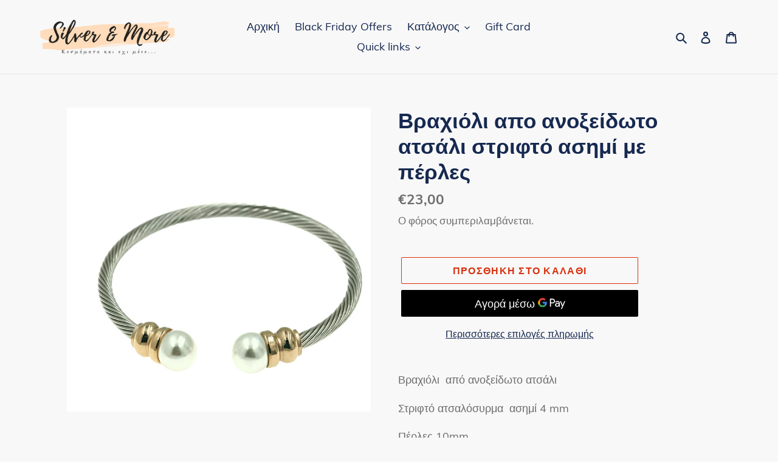

--- FILE ---
content_type: text/html; charset=utf-8
request_url: https://www.silverandmore.gr/products/%CE%B2%CF%81%CE%B1%CF%87%CE%B9%CF%8C%CE%BB%CE%B9-%CE%B1%CF%80%CE%BF-%CE%B1%CE%BD%CE%BF%CE%BE%CE%B5%CE%AF%CE%B4%CF%89%CF%84%CE%BF-%CE%B1%CF%84%CF%83%CE%AC%CE%BB%CE%B9-%CF%83%CF%84%CF%81%CE%B9%CF%86%CF%84%CF%8C-%CE%B1%CF%83%CE%B7%CE%BC%CE%AF-%CE%BC%CE%B5-%CF%80%CE%AD%CF%81%CE%BB%CE%B5%CF%82
body_size: 23367
content:
<!doctype html>
<html class="no-js" lang="el">
<head>
<meta name="google-site-verification" content="WdGKpzr9XPInKA3GqqEqY1Au2IjSsYMbQUSDvwY2dqU" />

<!-- Facebook Verification Tag - Start --><meta name="facebook-domain-verification" content="tny0zvjtio7l23ks508dx3baufk0h0"><!-- Facebook Verification Tag - Start -->
<!-- Google Verification Tag - Start --><!-- Google Verification Tag - End -->

  <meta charset="utf-8">
  <meta http-equiv="X-UA-Compatible" content="IE=edge,chrome=1">
  <meta name="viewport" content="width=device-width,initial-scale=1">
  <meta name="theme-color" content="#da2f0c">
  <link rel="canonical" href="https://www.silverandmore.gr/products/%ce%b2%cf%81%ce%b1%cf%87%ce%b9%cf%8c%ce%bb%ce%b9-%ce%b1%cf%80%ce%bf-%ce%b1%ce%bd%ce%bf%ce%be%ce%b5%ce%af%ce%b4%cf%89%cf%84%ce%bf-%ce%b1%cf%84%cf%83%ce%ac%ce%bb%ce%b9-%cf%83%cf%84%cf%81%ce%b9%cf%86%cf%84%cf%8c-%ce%b1%cf%83%ce%b7%ce%bc%ce%af-%ce%bc%ce%b5-%cf%80%ce%ad%cf%81%ce%bb%ce%b5%cf%82"><title>Βραχιόλι απο ανοξείδωτο ατσάλι στριφτό ασημί με πέρλες
&ndash; SilverAndMore.gr</title><meta name="description" content="Βραχιόλι  από ανοξείδωτο ατσάλι Στριφτό ατσαλόσυρμα  ασημί 4 mm  Πέρλες 10mm Δεν μαυρίζει ΚΩΔ: TA635.717"><!-- /snippets/social-meta-tags.liquid -->




<meta property="og:site_name" content="SilverAndMore.gr">
<meta property="og:url" content="https://www.silverandmore.gr/products/%ce%b2%cf%81%ce%b1%cf%87%ce%b9%cf%8c%ce%bb%ce%b9-%ce%b1%cf%80%ce%bf-%ce%b1%ce%bd%ce%bf%ce%be%ce%b5%ce%af%ce%b4%cf%89%cf%84%ce%bf-%ce%b1%cf%84%cf%83%ce%ac%ce%bb%ce%b9-%cf%83%cf%84%cf%81%ce%b9%cf%86%cf%84%cf%8c-%ce%b1%cf%83%ce%b7%ce%bc%ce%af-%ce%bc%ce%b5-%cf%80%ce%ad%cf%81%ce%bb%ce%b5%cf%82">
<meta property="og:title" content="Βραχιόλι απο ανοξείδωτο ατσάλι στριφτό ασημί με πέρλες">
<meta property="og:type" content="product">
<meta property="og:description" content="Βραχιόλι  από ανοξείδωτο ατσάλι Στριφτό ατσαλόσυρμα  ασημί 4 mm  Πέρλες 10mm Δεν μαυρίζει ΚΩΔ: TA635.717">

  <meta property="og:price:amount" content="23,00">
  <meta property="og:price:currency" content="EUR">

<meta property="og:image" content="http://www.silverandmore.gr/cdn/shop/products/TA635.717_1200x1200.png?v=1647195267">
<meta property="og:image:secure_url" content="https://www.silverandmore.gr/cdn/shop/products/TA635.717_1200x1200.png?v=1647195267">


<meta name="twitter:card" content="summary_large_image">
<meta name="twitter:title" content="Βραχιόλι απο ανοξείδωτο ατσάλι στριφτό ασημί με πέρλες">
<meta name="twitter:description" content="Βραχιόλι  από ανοξείδωτο ατσάλι Στριφτό ατσαλόσυρμα  ασημί 4 mm  Πέρλες 10mm Δεν μαυρίζει ΚΩΔ: TA635.717">


  <link href="//www.silverandmore.gr/cdn/shop/t/1/assets/theme.scss.css?v=132003844363822497171674781466" rel="stylesheet" type="text/css" media="all" />

  <script>
    var theme = {
      breakpoints: {
        medium: 750,
        large: 990,
        widescreen: 1400
      },
      strings: {
        addToCart: "Προσθήκη στο καλάθι",
        soldOut: "Εξαντλήθηκε",
        unavailable: "Μη διαθέσιμο",
        regularPrice: "Κανονική τιμή",
        salePrice: "Τιμή έκπτωσης",
        sale: "Έκπτωση",
        fromLowestPrice: "από [price]",
        vendor: "Προμηθευτής",
        showMore: "Εμφάνιση περισσότερων",
        showLess: "Εμφάνιση λιγότερων",
        searchFor: "Αναζήτηση για",
        addressError: "Σφάλμα κατά την αναζήτηση της συγκεκριμένης διεύθυνσης",
        addressNoResults: "Δεν υπάρχουν αποτελέσματα για αυτήν τη διεύθυνση",
        addressQueryLimit: "Ξεπεράσατε το όριο χρήσης του Google API. Σκεφτείτε το ενδεχόμενο να κάνετε αναβάθμιση σε ένα \u003ca href=\"https:\/\/developers.google.com\/maps\/premium\/usage-limits\"\u003eΠρόγραμμα Premium\u003c\/a\u003e.",
        authError: "Παρουσιάστηκε πρόβλημα κατά τον έλεγχο ταυτότητας του λογαριασμού σας στους Χάρτες Google.",
        newWindow: "Ανοίγει σε νέο παράθυρο.",
        external: "Ανοίγει εξωτερικό ιστότοπο.",
        newWindowExternal: "Ανοίγει εξωτερικό ιστότοπο σε νέο παράθυρο.",
        removeLabel: "Κατάργηση [product]",
        update: "Ενημέρωση",
        quantity: "Ποσότητα",
        discountedTotal: "Σύνολο μετά την έκπτωση",
        regularTotal: "Κανονικό σύνολο",
        priceColumn: "Ανατρέξτε στη στήλη Τιμή για λεπτομέρειες σχετικά με την έκπτωση.",
        quantityMinimumMessage: "Η ποσότητα πρέπει να είναι 1 ή μεγαλύτερη",
        cartError: "Παρουσιάστηκε σφάλμα κατά την ενημέρωση του καλαθιού. Δοκιμάστε ξανά.",
        removedItemMessage: "Κατάργηση \u003cspan class=\"cart__removed-product-details\"\u003e([quantity]) [link]\u003c\/span\u003e από το καλάθι σας.",
        unitPrice: "Τιμή μονάδας",
        unitPriceSeparator: "ανά",
        oneCartCount: "1 στοιχείο",
        otherCartCount: "[count] στοιχεία",
        quantityLabel: "Ποσότητα: [count]",
        products: "Προϊόντα",
        loading: "Φόρτωση",
        number_of_results: "[result_number] από [results_count]",
        number_of_results_found: "Βρέθηκαν [results_count] αποτελέσματα",
        one_result_found: "Βρέθηκε 1 αποτέλεσμα"
      },
      moneyFormat: "€{{amount_with_comma_separator}}",
      moneyFormatWithCurrency: "€{{amount_with_comma_separator}} EUR",
      settings: {
        predictiveSearchEnabled: true,
        predictiveSearchShowPrice: false,
        predictiveSearchShowVendor: false
      }
    }

    document.documentElement.className = document.documentElement.className.replace('no-js', 'js');
  </script><script src="//www.silverandmore.gr/cdn/shop/t/1/assets/lazysizes.js?v=94224023136283657951587378603" async="async"></script>
  <script src="//www.silverandmore.gr/cdn/shop/t/1/assets/vendor.js?v=85833464202832145531587378606" defer="defer"></script>
  <script src="//www.silverandmore.gr/cdn/shop/t/1/assets/theme.js?v=89031576585505892971587378604" defer="defer"></script>

  <script>window.performance && window.performance.mark && window.performance.mark('shopify.content_for_header.start');</script><meta id="shopify-digital-wallet" name="shopify-digital-wallet" content="/27337621565/digital_wallets/dialog">
<link rel="alternate" type="application/json+oembed" href="https://www.silverandmore.gr/products/%ce%b2%cf%81%ce%b1%cf%87%ce%b9%cf%8c%ce%bb%ce%b9-%ce%b1%cf%80%ce%bf-%ce%b1%ce%bd%ce%bf%ce%be%ce%b5%ce%af%ce%b4%cf%89%cf%84%ce%bf-%ce%b1%cf%84%cf%83%ce%ac%ce%bb%ce%b9-%cf%83%cf%84%cf%81%ce%b9%cf%86%cf%84%cf%8c-%ce%b1%cf%83%ce%b7%ce%bc%ce%af-%ce%bc%ce%b5-%cf%80%ce%ad%cf%81%ce%bb%ce%b5%cf%82.oembed">
<script async="async" src="/checkouts/internal/preloads.js?locale=el-GR"></script>
<script id="shopify-features" type="application/json">{"accessToken":"a9d9d57f47169006a5549842fe339568","betas":["rich-media-storefront-analytics"],"domain":"www.silverandmore.gr","predictiveSearch":true,"shopId":27337621565,"locale":"el"}</script>
<script>var Shopify = Shopify || {};
Shopify.shop = "silverandmore-gr.myshopify.com";
Shopify.locale = "el";
Shopify.currency = {"active":"EUR","rate":"1.0"};
Shopify.country = "GR";
Shopify.theme = {"name":"Debut","id":79774744637,"schema_name":"Debut","schema_version":"16.5.3","theme_store_id":796,"role":"main"};
Shopify.theme.handle = "null";
Shopify.theme.style = {"id":null,"handle":null};
Shopify.cdnHost = "www.silverandmore.gr/cdn";
Shopify.routes = Shopify.routes || {};
Shopify.routes.root = "/";</script>
<script type="module">!function(o){(o.Shopify=o.Shopify||{}).modules=!0}(window);</script>
<script>!function(o){function n(){var o=[];function n(){o.push(Array.prototype.slice.apply(arguments))}return n.q=o,n}var t=o.Shopify=o.Shopify||{};t.loadFeatures=n(),t.autoloadFeatures=n()}(window);</script>
<script id="shop-js-analytics" type="application/json">{"pageType":"product"}</script>
<script defer="defer" async type="module" src="//www.silverandmore.gr/cdn/shopifycloud/shop-js/modules/v2/client.init-shop-cart-sync_LfUzO4S6.el.esm.js"></script>
<script defer="defer" async type="module" src="//www.silverandmore.gr/cdn/shopifycloud/shop-js/modules/v2/chunk.common_CGzkXfgL.esm.js"></script>
<script defer="defer" async type="module" src="//www.silverandmore.gr/cdn/shopifycloud/shop-js/modules/v2/chunk.modal_Bgl3KeJf.esm.js"></script>
<script type="module">
  await import("//www.silverandmore.gr/cdn/shopifycloud/shop-js/modules/v2/client.init-shop-cart-sync_LfUzO4S6.el.esm.js");
await import("//www.silverandmore.gr/cdn/shopifycloud/shop-js/modules/v2/chunk.common_CGzkXfgL.esm.js");
await import("//www.silverandmore.gr/cdn/shopifycloud/shop-js/modules/v2/chunk.modal_Bgl3KeJf.esm.js");

  window.Shopify.SignInWithShop?.initShopCartSync?.({"fedCMEnabled":true,"windoidEnabled":true});

</script>
<script>(function() {
  var isLoaded = false;
  function asyncLoad() {
    if (isLoaded) return;
    isLoaded = true;
    var urls = ["https:\/\/api.omegatheme.com\/facebook-chat\/\/facebook-chat.js?v=1596726944\u0026shop=silverandmore-gr.myshopify.com","https:\/\/cdn.grw.reputon.com\/assets\/widget.js?shop=silverandmore-gr.myshopify.com","https:\/\/cdn.autoketing.org\/sdk-cdn\/upsell-master-v2\/dist\/upsell-master-embed-v2.js?t=1615399216644571654\u0026shop=silverandmore-gr.myshopify.com","https:\/\/sdk.teeinblue.com\/async.js?platform=shopify\u0026v=1\u0026token=IaeJxqg1P6HJ893PoxKiq3dcSb5qp8II\u0026shop=silverandmore-gr.myshopify.com"];
    for (var i = 0; i < urls.length; i++) {
      var s = document.createElement('script');
      s.type = 'text/javascript';
      s.async = true;
      s.src = urls[i];
      var x = document.getElementsByTagName('script')[0];
      x.parentNode.insertBefore(s, x);
    }
  };
  if(window.attachEvent) {
    window.attachEvent('onload', asyncLoad);
  } else {
    window.addEventListener('load', asyncLoad, false);
  }
})();</script>
<script id="__st">var __st={"a":27337621565,"offset":7200,"reqid":"04e401a6-dc00-4634-b7e4-38a771362833-1769052057","pageurl":"www.silverandmore.gr\/products\/%CE%B2%CF%81%CE%B1%CF%87%CE%B9%CF%8C%CE%BB%CE%B9-%CE%B1%CF%80%CE%BF-%CE%B1%CE%BD%CE%BF%CE%BE%CE%B5%CE%AF%CE%B4%CF%89%CF%84%CE%BF-%CE%B1%CF%84%CF%83%CE%AC%CE%BB%CE%B9-%CF%83%CF%84%CF%81%CE%B9%CF%86%CF%84%CF%8C-%CE%B1%CF%83%CE%B7%CE%BC%CE%AF-%CE%BC%CE%B5-%CF%80%CE%AD%CF%81%CE%BB%CE%B5%CF%82","u":"f5e5e4faf8d0","p":"product","rtyp":"product","rid":6737686462525};</script>
<script>window.ShopifyPaypalV4VisibilityTracking = true;</script>
<script id="captcha-bootstrap">!function(){'use strict';const t='contact',e='account',n='new_comment',o=[[t,t],['blogs',n],['comments',n],[t,'customer']],c=[[e,'customer_login'],[e,'guest_login'],[e,'recover_customer_password'],[e,'create_customer']],r=t=>t.map((([t,e])=>`form[action*='/${t}']:not([data-nocaptcha='true']) input[name='form_type'][value='${e}']`)).join(','),a=t=>()=>t?[...document.querySelectorAll(t)].map((t=>t.form)):[];function s(){const t=[...o],e=r(t);return a(e)}const i='password',u='form_key',d=['recaptcha-v3-token','g-recaptcha-response','h-captcha-response',i],f=()=>{try{return window.sessionStorage}catch{return}},m='__shopify_v',_=t=>t.elements[u];function p(t,e,n=!1){try{const o=window.sessionStorage,c=JSON.parse(o.getItem(e)),{data:r}=function(t){const{data:e,action:n}=t;return t[m]||n?{data:e,action:n}:{data:t,action:n}}(c);for(const[e,n]of Object.entries(r))t.elements[e]&&(t.elements[e].value=n);n&&o.removeItem(e)}catch(o){console.error('form repopulation failed',{error:o})}}const l='form_type',E='cptcha';function T(t){t.dataset[E]=!0}const w=window,h=w.document,L='Shopify',v='ce_forms',y='captcha';let A=!1;((t,e)=>{const n=(g='f06e6c50-85a8-45c8-87d0-21a2b65856fe',I='https://cdn.shopify.com/shopifycloud/storefront-forms-hcaptcha/ce_storefront_forms_captcha_hcaptcha.v1.5.2.iife.js',D={infoText:'Προστατεύεται με το hCaptcha',privacyText:'Απόρρητο',termsText:'Όροι'},(t,e,n)=>{const o=w[L][v],c=o.bindForm;if(c)return c(t,g,e,D).then(n);var r;o.q.push([[t,g,e,D],n]),r=I,A||(h.body.append(Object.assign(h.createElement('script'),{id:'captcha-provider',async:!0,src:r})),A=!0)});var g,I,D;w[L]=w[L]||{},w[L][v]=w[L][v]||{},w[L][v].q=[],w[L][y]=w[L][y]||{},w[L][y].protect=function(t,e){n(t,void 0,e),T(t)},Object.freeze(w[L][y]),function(t,e,n,w,h,L){const[v,y,A,g]=function(t,e,n){const i=e?o:[],u=t?c:[],d=[...i,...u],f=r(d),m=r(i),_=r(d.filter((([t,e])=>n.includes(e))));return[a(f),a(m),a(_),s()]}(w,h,L),I=t=>{const e=t.target;return e instanceof HTMLFormElement?e:e&&e.form},D=t=>v().includes(t);t.addEventListener('submit',(t=>{const e=I(t);if(!e)return;const n=D(e)&&!e.dataset.hcaptchaBound&&!e.dataset.recaptchaBound,o=_(e),c=g().includes(e)&&(!o||!o.value);(n||c)&&t.preventDefault(),c&&!n&&(function(t){try{if(!f())return;!function(t){const e=f();if(!e)return;const n=_(t);if(!n)return;const o=n.value;o&&e.removeItem(o)}(t);const e=Array.from(Array(32),(()=>Math.random().toString(36)[2])).join('');!function(t,e){_(t)||t.append(Object.assign(document.createElement('input'),{type:'hidden',name:u})),t.elements[u].value=e}(t,e),function(t,e){const n=f();if(!n)return;const o=[...t.querySelectorAll(`input[type='${i}']`)].map((({name:t})=>t)),c=[...d,...o],r={};for(const[a,s]of new FormData(t).entries())c.includes(a)||(r[a]=s);n.setItem(e,JSON.stringify({[m]:1,action:t.action,data:r}))}(t,e)}catch(e){console.error('failed to persist form',e)}}(e),e.submit())}));const S=(t,e)=>{t&&!t.dataset[E]&&(n(t,e.some((e=>e===t))),T(t))};for(const o of['focusin','change'])t.addEventListener(o,(t=>{const e=I(t);D(e)&&S(e,y())}));const B=e.get('form_key'),M=e.get(l),P=B&&M;t.addEventListener('DOMContentLoaded',(()=>{const t=y();if(P)for(const e of t)e.elements[l].value===M&&p(e,B);[...new Set([...A(),...v().filter((t=>'true'===t.dataset.shopifyCaptcha))])].forEach((e=>S(e,t)))}))}(h,new URLSearchParams(w.location.search),n,t,e,['guest_login'])})(!0,!0)}();</script>
<script integrity="sha256-4kQ18oKyAcykRKYeNunJcIwy7WH5gtpwJnB7kiuLZ1E=" data-source-attribution="shopify.loadfeatures" defer="defer" src="//www.silverandmore.gr/cdn/shopifycloud/storefront/assets/storefront/load_feature-a0a9edcb.js" crossorigin="anonymous"></script>
<script data-source-attribution="shopify.dynamic_checkout.dynamic.init">var Shopify=Shopify||{};Shopify.PaymentButton=Shopify.PaymentButton||{isStorefrontPortableWallets:!0,init:function(){window.Shopify.PaymentButton.init=function(){};var t=document.createElement("script");t.src="https://www.silverandmore.gr/cdn/shopifycloud/portable-wallets/latest/portable-wallets.el.js",t.type="module",document.head.appendChild(t)}};
</script>
<script data-source-attribution="shopify.dynamic_checkout.buyer_consent">
  function portableWalletsHideBuyerConsent(e){var t=document.getElementById("shopify-buyer-consent"),n=document.getElementById("shopify-subscription-policy-button");t&&n&&(t.classList.add("hidden"),t.setAttribute("aria-hidden","true"),n.removeEventListener("click",e))}function portableWalletsShowBuyerConsent(e){var t=document.getElementById("shopify-buyer-consent"),n=document.getElementById("shopify-subscription-policy-button");t&&n&&(t.classList.remove("hidden"),t.removeAttribute("aria-hidden"),n.addEventListener("click",e))}window.Shopify?.PaymentButton&&(window.Shopify.PaymentButton.hideBuyerConsent=portableWalletsHideBuyerConsent,window.Shopify.PaymentButton.showBuyerConsent=portableWalletsShowBuyerConsent);
</script>
<script>
  function portableWalletsCleanup(e){e&&e.src&&console.error("Failed to load portable wallets script "+e.src);var t=document.querySelectorAll("shopify-accelerated-checkout .shopify-payment-button__skeleton, shopify-accelerated-checkout-cart .wallet-cart-button__skeleton"),e=document.getElementById("shopify-buyer-consent");for(let e=0;e<t.length;e++)t[e].remove();e&&e.remove()}function portableWalletsNotLoadedAsModule(e){e instanceof ErrorEvent&&"string"==typeof e.message&&e.message.includes("import.meta")&&"string"==typeof e.filename&&e.filename.includes("portable-wallets")&&(window.removeEventListener("error",portableWalletsNotLoadedAsModule),window.Shopify.PaymentButton.failedToLoad=e,"loading"===document.readyState?document.addEventListener("DOMContentLoaded",window.Shopify.PaymentButton.init):window.Shopify.PaymentButton.init())}window.addEventListener("error",portableWalletsNotLoadedAsModule);
</script>

<script type="module" src="https://www.silverandmore.gr/cdn/shopifycloud/portable-wallets/latest/portable-wallets.el.js" onError="portableWalletsCleanup(this)" crossorigin="anonymous"></script>
<script nomodule>
  document.addEventListener("DOMContentLoaded", portableWalletsCleanup);
</script>

<link id="shopify-accelerated-checkout-styles" rel="stylesheet" media="screen" href="https://www.silverandmore.gr/cdn/shopifycloud/portable-wallets/latest/accelerated-checkout-backwards-compat.css" crossorigin="anonymous">
<style id="shopify-accelerated-checkout-cart">
        #shopify-buyer-consent {
  margin-top: 1em;
  display: inline-block;
  width: 100%;
}

#shopify-buyer-consent.hidden {
  display: none;
}

#shopify-subscription-policy-button {
  background: none;
  border: none;
  padding: 0;
  text-decoration: underline;
  font-size: inherit;
  cursor: pointer;
}

#shopify-subscription-policy-button::before {
  box-shadow: none;
}

      </style>

<script>window.performance && window.performance.mark && window.performance.mark('shopify.content_for_header.end');</script>
  
<!-- teeinblue scripts. DON'T MODIFY!!! -->
<script>
window.teeinblueShop = {
  shopCurrency: "EUR",
};
</script>









<script id="teeinblue-product-data">
window.TeeInBlueCampaign = {
  
  isTeeInBlueProduct: false,
  productId: 6737686462525,
};
</script>


<!-- teeinblue scripts end. -->

<!-- BEGIN app block: shopify://apps/frequently-bought/blocks/app-embed-block/b1a8cbea-c844-4842-9529-7c62dbab1b1f --><script>
    window.codeblackbelt = window.codeblackbelt || {};
    window.codeblackbelt.shop = window.codeblackbelt.shop || 'silverandmore-gr.myshopify.com';
    
        window.codeblackbelt.productId = 6737686462525;</script><script src="//cdn.codeblackbelt.com/widgets/frequently-bought-together/main.min.js?version=2026012205+0200" async></script>
 <!-- END app block --><link href="https://monorail-edge.shopifysvc.com" rel="dns-prefetch">
<script>(function(){if ("sendBeacon" in navigator && "performance" in window) {try {var session_token_from_headers = performance.getEntriesByType('navigation')[0].serverTiming.find(x => x.name == '_s').description;} catch {var session_token_from_headers = undefined;}var session_cookie_matches = document.cookie.match(/_shopify_s=([^;]*)/);var session_token_from_cookie = session_cookie_matches && session_cookie_matches.length === 2 ? session_cookie_matches[1] : "";var session_token = session_token_from_headers || session_token_from_cookie || "";function handle_abandonment_event(e) {var entries = performance.getEntries().filter(function(entry) {return /monorail-edge.shopifysvc.com/.test(entry.name);});if (!window.abandonment_tracked && entries.length === 0) {window.abandonment_tracked = true;var currentMs = Date.now();var navigation_start = performance.timing.navigationStart;var payload = {shop_id: 27337621565,url: window.location.href,navigation_start,duration: currentMs - navigation_start,session_token,page_type: "product"};window.navigator.sendBeacon("https://monorail-edge.shopifysvc.com/v1/produce", JSON.stringify({schema_id: "online_store_buyer_site_abandonment/1.1",payload: payload,metadata: {event_created_at_ms: currentMs,event_sent_at_ms: currentMs}}));}}window.addEventListener('pagehide', handle_abandonment_event);}}());</script>
<script id="web-pixels-manager-setup">(function e(e,d,r,n,o){if(void 0===o&&(o={}),!Boolean(null===(a=null===(i=window.Shopify)||void 0===i?void 0:i.analytics)||void 0===a?void 0:a.replayQueue)){var i,a;window.Shopify=window.Shopify||{};var t=window.Shopify;t.analytics=t.analytics||{};var s=t.analytics;s.replayQueue=[],s.publish=function(e,d,r){return s.replayQueue.push([e,d,r]),!0};try{self.performance.mark("wpm:start")}catch(e){}var l=function(){var e={modern:/Edge?\/(1{2}[4-9]|1[2-9]\d|[2-9]\d{2}|\d{4,})\.\d+(\.\d+|)|Firefox\/(1{2}[4-9]|1[2-9]\d|[2-9]\d{2}|\d{4,})\.\d+(\.\d+|)|Chrom(ium|e)\/(9{2}|\d{3,})\.\d+(\.\d+|)|(Maci|X1{2}).+ Version\/(15\.\d+|(1[6-9]|[2-9]\d|\d{3,})\.\d+)([,.]\d+|)( \(\w+\)|)( Mobile\/\w+|) Safari\/|Chrome.+OPR\/(9{2}|\d{3,})\.\d+\.\d+|(CPU[ +]OS|iPhone[ +]OS|CPU[ +]iPhone|CPU IPhone OS|CPU iPad OS)[ +]+(15[._]\d+|(1[6-9]|[2-9]\d|\d{3,})[._]\d+)([._]\d+|)|Android:?[ /-](13[3-9]|1[4-9]\d|[2-9]\d{2}|\d{4,})(\.\d+|)(\.\d+|)|Android.+Firefox\/(13[5-9]|1[4-9]\d|[2-9]\d{2}|\d{4,})\.\d+(\.\d+|)|Android.+Chrom(ium|e)\/(13[3-9]|1[4-9]\d|[2-9]\d{2}|\d{4,})\.\d+(\.\d+|)|SamsungBrowser\/([2-9]\d|\d{3,})\.\d+/,legacy:/Edge?\/(1[6-9]|[2-9]\d|\d{3,})\.\d+(\.\d+|)|Firefox\/(5[4-9]|[6-9]\d|\d{3,})\.\d+(\.\d+|)|Chrom(ium|e)\/(5[1-9]|[6-9]\d|\d{3,})\.\d+(\.\d+|)([\d.]+$|.*Safari\/(?![\d.]+ Edge\/[\d.]+$))|(Maci|X1{2}).+ Version\/(10\.\d+|(1[1-9]|[2-9]\d|\d{3,})\.\d+)([,.]\d+|)( \(\w+\)|)( Mobile\/\w+|) Safari\/|Chrome.+OPR\/(3[89]|[4-9]\d|\d{3,})\.\d+\.\d+|(CPU[ +]OS|iPhone[ +]OS|CPU[ +]iPhone|CPU IPhone OS|CPU iPad OS)[ +]+(10[._]\d+|(1[1-9]|[2-9]\d|\d{3,})[._]\d+)([._]\d+|)|Android:?[ /-](13[3-9]|1[4-9]\d|[2-9]\d{2}|\d{4,})(\.\d+|)(\.\d+|)|Mobile Safari.+OPR\/([89]\d|\d{3,})\.\d+\.\d+|Android.+Firefox\/(13[5-9]|1[4-9]\d|[2-9]\d{2}|\d{4,})\.\d+(\.\d+|)|Android.+Chrom(ium|e)\/(13[3-9]|1[4-9]\d|[2-9]\d{2}|\d{4,})\.\d+(\.\d+|)|Android.+(UC? ?Browser|UCWEB|U3)[ /]?(15\.([5-9]|\d{2,})|(1[6-9]|[2-9]\d|\d{3,})\.\d+)\.\d+|SamsungBrowser\/(5\.\d+|([6-9]|\d{2,})\.\d+)|Android.+MQ{2}Browser\/(14(\.(9|\d{2,})|)|(1[5-9]|[2-9]\d|\d{3,})(\.\d+|))(\.\d+|)|K[Aa][Ii]OS\/(3\.\d+|([4-9]|\d{2,})\.\d+)(\.\d+|)/},d=e.modern,r=e.legacy,n=navigator.userAgent;return n.match(d)?"modern":n.match(r)?"legacy":"unknown"}(),u="modern"===l?"modern":"legacy",c=(null!=n?n:{modern:"",legacy:""})[u],f=function(e){return[e.baseUrl,"/wpm","/b",e.hashVersion,"modern"===e.buildTarget?"m":"l",".js"].join("")}({baseUrl:d,hashVersion:r,buildTarget:u}),m=function(e){var d=e.version,r=e.bundleTarget,n=e.surface,o=e.pageUrl,i=e.monorailEndpoint;return{emit:function(e){var a=e.status,t=e.errorMsg,s=(new Date).getTime(),l=JSON.stringify({metadata:{event_sent_at_ms:s},events:[{schema_id:"web_pixels_manager_load/3.1",payload:{version:d,bundle_target:r,page_url:o,status:a,surface:n,error_msg:t},metadata:{event_created_at_ms:s}}]});if(!i)return console&&console.warn&&console.warn("[Web Pixels Manager] No Monorail endpoint provided, skipping logging."),!1;try{return self.navigator.sendBeacon.bind(self.navigator)(i,l)}catch(e){}var u=new XMLHttpRequest;try{return u.open("POST",i,!0),u.setRequestHeader("Content-Type","text/plain"),u.send(l),!0}catch(e){return console&&console.warn&&console.warn("[Web Pixels Manager] Got an unhandled error while logging to Monorail."),!1}}}}({version:r,bundleTarget:l,surface:e.surface,pageUrl:self.location.href,monorailEndpoint:e.monorailEndpoint});try{o.browserTarget=l,function(e){var d=e.src,r=e.async,n=void 0===r||r,o=e.onload,i=e.onerror,a=e.sri,t=e.scriptDataAttributes,s=void 0===t?{}:t,l=document.createElement("script"),u=document.querySelector("head"),c=document.querySelector("body");if(l.async=n,l.src=d,a&&(l.integrity=a,l.crossOrigin="anonymous"),s)for(var f in s)if(Object.prototype.hasOwnProperty.call(s,f))try{l.dataset[f]=s[f]}catch(e){}if(o&&l.addEventListener("load",o),i&&l.addEventListener("error",i),u)u.appendChild(l);else{if(!c)throw new Error("Did not find a head or body element to append the script");c.appendChild(l)}}({src:f,async:!0,onload:function(){if(!function(){var e,d;return Boolean(null===(d=null===(e=window.Shopify)||void 0===e?void 0:e.analytics)||void 0===d?void 0:d.initialized)}()){var d=window.webPixelsManager.init(e)||void 0;if(d){var r=window.Shopify.analytics;r.replayQueue.forEach((function(e){var r=e[0],n=e[1],o=e[2];d.publishCustomEvent(r,n,o)})),r.replayQueue=[],r.publish=d.publishCustomEvent,r.visitor=d.visitor,r.initialized=!0}}},onerror:function(){return m.emit({status:"failed",errorMsg:"".concat(f," has failed to load")})},sri:function(e){var d=/^sha384-[A-Za-z0-9+/=]+$/;return"string"==typeof e&&d.test(e)}(c)?c:"",scriptDataAttributes:o}),m.emit({status:"loading"})}catch(e){m.emit({status:"failed",errorMsg:(null==e?void 0:e.message)||"Unknown error"})}}})({shopId: 27337621565,storefrontBaseUrl: "https://www.silverandmore.gr",extensionsBaseUrl: "https://extensions.shopifycdn.com/cdn/shopifycloud/web-pixels-manager",monorailEndpoint: "https://monorail-edge.shopifysvc.com/unstable/produce_batch",surface: "storefront-renderer",enabledBetaFlags: ["2dca8a86"],webPixelsConfigList: [{"id":"153452869","eventPayloadVersion":"v1","runtimeContext":"LAX","scriptVersion":"1","type":"CUSTOM","privacyPurposes":["MARKETING"],"name":"Meta pixel (migrated)"},{"id":"shopify-app-pixel","configuration":"{}","eventPayloadVersion":"v1","runtimeContext":"STRICT","scriptVersion":"0450","apiClientId":"shopify-pixel","type":"APP","privacyPurposes":["ANALYTICS","MARKETING"]},{"id":"shopify-custom-pixel","eventPayloadVersion":"v1","runtimeContext":"LAX","scriptVersion":"0450","apiClientId":"shopify-pixel","type":"CUSTOM","privacyPurposes":["ANALYTICS","MARKETING"]}],isMerchantRequest: false,initData: {"shop":{"name":"SilverAndMore.gr","paymentSettings":{"currencyCode":"EUR"},"myshopifyDomain":"silverandmore-gr.myshopify.com","countryCode":"GR","storefrontUrl":"https:\/\/www.silverandmore.gr"},"customer":null,"cart":null,"checkout":null,"productVariants":[{"price":{"amount":23.0,"currencyCode":"EUR"},"product":{"title":"Βραχιόλι απο ανοξείδωτο ατσάλι στριφτό ασημί με πέρλες","vendor":"SilverAndMore.gr","id":"6737686462525","untranslatedTitle":"Βραχιόλι απο ανοξείδωτο ατσάλι στριφτό ασημί με πέρλες","url":"\/products\/%CE%B2%CF%81%CE%B1%CF%87%CE%B9%CF%8C%CE%BB%CE%B9-%CE%B1%CF%80%CE%BF-%CE%B1%CE%BD%CE%BF%CE%BE%CE%B5%CE%AF%CE%B4%CF%89%CF%84%CE%BF-%CE%B1%CF%84%CF%83%CE%AC%CE%BB%CE%B9-%CF%83%CF%84%CF%81%CE%B9%CF%86%CF%84%CF%8C-%CE%B1%CF%83%CE%B7%CE%BC%CE%AF-%CE%BC%CE%B5-%CF%80%CE%AD%CF%81%CE%BB%CE%B5%CF%82","type":"Γυναικεία Βραχιόλια"},"id":"39816496545853","image":{"src":"\/\/www.silverandmore.gr\/cdn\/shop\/products\/TA635.717.png?v=1647195267"},"sku":"306100635.717","title":"Default Title","untranslatedTitle":"Default Title"}],"purchasingCompany":null},},"https://www.silverandmore.gr/cdn","fcfee988w5aeb613cpc8e4bc33m6693e112",{"modern":"","legacy":""},{"shopId":"27337621565","storefrontBaseUrl":"https:\/\/www.silverandmore.gr","extensionBaseUrl":"https:\/\/extensions.shopifycdn.com\/cdn\/shopifycloud\/web-pixels-manager","surface":"storefront-renderer","enabledBetaFlags":"[\"2dca8a86\"]","isMerchantRequest":"false","hashVersion":"fcfee988w5aeb613cpc8e4bc33m6693e112","publish":"custom","events":"[[\"page_viewed\",{}],[\"product_viewed\",{\"productVariant\":{\"price\":{\"amount\":23.0,\"currencyCode\":\"EUR\"},\"product\":{\"title\":\"Βραχιόλι απο ανοξείδωτο ατσάλι στριφτό ασημί με πέρλες\",\"vendor\":\"SilverAndMore.gr\",\"id\":\"6737686462525\",\"untranslatedTitle\":\"Βραχιόλι απο ανοξείδωτο ατσάλι στριφτό ασημί με πέρλες\",\"url\":\"\/products\/%CE%B2%CF%81%CE%B1%CF%87%CE%B9%CF%8C%CE%BB%CE%B9-%CE%B1%CF%80%CE%BF-%CE%B1%CE%BD%CE%BF%CE%BE%CE%B5%CE%AF%CE%B4%CF%89%CF%84%CE%BF-%CE%B1%CF%84%CF%83%CE%AC%CE%BB%CE%B9-%CF%83%CF%84%CF%81%CE%B9%CF%86%CF%84%CF%8C-%CE%B1%CF%83%CE%B7%CE%BC%CE%AF-%CE%BC%CE%B5-%CF%80%CE%AD%CF%81%CE%BB%CE%B5%CF%82\",\"type\":\"Γυναικεία Βραχιόλια\"},\"id\":\"39816496545853\",\"image\":{\"src\":\"\/\/www.silverandmore.gr\/cdn\/shop\/products\/TA635.717.png?v=1647195267\"},\"sku\":\"306100635.717\",\"title\":\"Default Title\",\"untranslatedTitle\":\"Default Title\"}}]]"});</script><script>
  window.ShopifyAnalytics = window.ShopifyAnalytics || {};
  window.ShopifyAnalytics.meta = window.ShopifyAnalytics.meta || {};
  window.ShopifyAnalytics.meta.currency = 'EUR';
  var meta = {"product":{"id":6737686462525,"gid":"gid:\/\/shopify\/Product\/6737686462525","vendor":"SilverAndMore.gr","type":"Γυναικεία Βραχιόλια","handle":"βραχιόλι-απο-ανοξείδωτο-ατσάλι-στριφτό-ασημί-με-πέρλες","variants":[{"id":39816496545853,"price":2300,"name":"Βραχιόλι απο ανοξείδωτο ατσάλι στριφτό ασημί με πέρλες","public_title":null,"sku":"306100635.717"}],"remote":false},"page":{"pageType":"product","resourceType":"product","resourceId":6737686462525,"requestId":"04e401a6-dc00-4634-b7e4-38a771362833-1769052057"}};
  for (var attr in meta) {
    window.ShopifyAnalytics.meta[attr] = meta[attr];
  }
</script>
<script class="analytics">
  (function () {
    var customDocumentWrite = function(content) {
      var jquery = null;

      if (window.jQuery) {
        jquery = window.jQuery;
      } else if (window.Checkout && window.Checkout.$) {
        jquery = window.Checkout.$;
      }

      if (jquery) {
        jquery('body').append(content);
      }
    };

    var hasLoggedConversion = function(token) {
      if (token) {
        return document.cookie.indexOf('loggedConversion=' + token) !== -1;
      }
      return false;
    }

    var setCookieIfConversion = function(token) {
      if (token) {
        var twoMonthsFromNow = new Date(Date.now());
        twoMonthsFromNow.setMonth(twoMonthsFromNow.getMonth() + 2);

        document.cookie = 'loggedConversion=' + token + '; expires=' + twoMonthsFromNow;
      }
    }

    var trekkie = window.ShopifyAnalytics.lib = window.trekkie = window.trekkie || [];
    if (trekkie.integrations) {
      return;
    }
    trekkie.methods = [
      'identify',
      'page',
      'ready',
      'track',
      'trackForm',
      'trackLink'
    ];
    trekkie.factory = function(method) {
      return function() {
        var args = Array.prototype.slice.call(arguments);
        args.unshift(method);
        trekkie.push(args);
        return trekkie;
      };
    };
    for (var i = 0; i < trekkie.methods.length; i++) {
      var key = trekkie.methods[i];
      trekkie[key] = trekkie.factory(key);
    }
    trekkie.load = function(config) {
      trekkie.config = config || {};
      trekkie.config.initialDocumentCookie = document.cookie;
      var first = document.getElementsByTagName('script')[0];
      var script = document.createElement('script');
      script.type = 'text/javascript';
      script.onerror = function(e) {
        var scriptFallback = document.createElement('script');
        scriptFallback.type = 'text/javascript';
        scriptFallback.onerror = function(error) {
                var Monorail = {
      produce: function produce(monorailDomain, schemaId, payload) {
        var currentMs = new Date().getTime();
        var event = {
          schema_id: schemaId,
          payload: payload,
          metadata: {
            event_created_at_ms: currentMs,
            event_sent_at_ms: currentMs
          }
        };
        return Monorail.sendRequest("https://" + monorailDomain + "/v1/produce", JSON.stringify(event));
      },
      sendRequest: function sendRequest(endpointUrl, payload) {
        // Try the sendBeacon API
        if (window && window.navigator && typeof window.navigator.sendBeacon === 'function' && typeof window.Blob === 'function' && !Monorail.isIos12()) {
          var blobData = new window.Blob([payload], {
            type: 'text/plain'
          });

          if (window.navigator.sendBeacon(endpointUrl, blobData)) {
            return true;
          } // sendBeacon was not successful

        } // XHR beacon

        var xhr = new XMLHttpRequest();

        try {
          xhr.open('POST', endpointUrl);
          xhr.setRequestHeader('Content-Type', 'text/plain');
          xhr.send(payload);
        } catch (e) {
          console.log(e);
        }

        return false;
      },
      isIos12: function isIos12() {
        return window.navigator.userAgent.lastIndexOf('iPhone; CPU iPhone OS 12_') !== -1 || window.navigator.userAgent.lastIndexOf('iPad; CPU OS 12_') !== -1;
      }
    };
    Monorail.produce('monorail-edge.shopifysvc.com',
      'trekkie_storefront_load_errors/1.1',
      {shop_id: 27337621565,
      theme_id: 79774744637,
      app_name: "storefront",
      context_url: window.location.href,
      source_url: "//www.silverandmore.gr/cdn/s/trekkie.storefront.1bbfab421998800ff09850b62e84b8915387986d.min.js"});

        };
        scriptFallback.async = true;
        scriptFallback.src = '//www.silverandmore.gr/cdn/s/trekkie.storefront.1bbfab421998800ff09850b62e84b8915387986d.min.js';
        first.parentNode.insertBefore(scriptFallback, first);
      };
      script.async = true;
      script.src = '//www.silverandmore.gr/cdn/s/trekkie.storefront.1bbfab421998800ff09850b62e84b8915387986d.min.js';
      first.parentNode.insertBefore(script, first);
    };
    trekkie.load(
      {"Trekkie":{"appName":"storefront","development":false,"defaultAttributes":{"shopId":27337621565,"isMerchantRequest":null,"themeId":79774744637,"themeCityHash":"8335318157125712240","contentLanguage":"el","currency":"EUR","eventMetadataId":"00fb578b-8740-46f9-83a2-6fddece13dc2"},"isServerSideCookieWritingEnabled":true,"monorailRegion":"shop_domain","enabledBetaFlags":["65f19447"]},"Session Attribution":{},"S2S":{"facebookCapiEnabled":false,"source":"trekkie-storefront-renderer","apiClientId":580111}}
    );

    var loaded = false;
    trekkie.ready(function() {
      if (loaded) return;
      loaded = true;

      window.ShopifyAnalytics.lib = window.trekkie;

      var originalDocumentWrite = document.write;
      document.write = customDocumentWrite;
      try { window.ShopifyAnalytics.merchantGoogleAnalytics.call(this); } catch(error) {};
      document.write = originalDocumentWrite;

      window.ShopifyAnalytics.lib.page(null,{"pageType":"product","resourceType":"product","resourceId":6737686462525,"requestId":"04e401a6-dc00-4634-b7e4-38a771362833-1769052057","shopifyEmitted":true});

      var match = window.location.pathname.match(/checkouts\/(.+)\/(thank_you|post_purchase)/)
      var token = match? match[1]: undefined;
      if (!hasLoggedConversion(token)) {
        setCookieIfConversion(token);
        window.ShopifyAnalytics.lib.track("Viewed Product",{"currency":"EUR","variantId":39816496545853,"productId":6737686462525,"productGid":"gid:\/\/shopify\/Product\/6737686462525","name":"Βραχιόλι απο ανοξείδωτο ατσάλι στριφτό ασημί με πέρλες","price":"23.00","sku":"306100635.717","brand":"SilverAndMore.gr","variant":null,"category":"Γυναικεία Βραχιόλια","nonInteraction":true,"remote":false},undefined,undefined,{"shopifyEmitted":true});
      window.ShopifyAnalytics.lib.track("monorail:\/\/trekkie_storefront_viewed_product\/1.1",{"currency":"EUR","variantId":39816496545853,"productId":6737686462525,"productGid":"gid:\/\/shopify\/Product\/6737686462525","name":"Βραχιόλι απο ανοξείδωτο ατσάλι στριφτό ασημί με πέρλες","price":"23.00","sku":"306100635.717","brand":"SilverAndMore.gr","variant":null,"category":"Γυναικεία Βραχιόλια","nonInteraction":true,"remote":false,"referer":"https:\/\/www.silverandmore.gr\/products\/%CE%B2%CF%81%CE%B1%CF%87%CE%B9%CF%8C%CE%BB%CE%B9-%CE%B1%CF%80%CE%BF-%CE%B1%CE%BD%CE%BF%CE%BE%CE%B5%CE%AF%CE%B4%CF%89%CF%84%CE%BF-%CE%B1%CF%84%CF%83%CE%AC%CE%BB%CE%B9-%CF%83%CF%84%CF%81%CE%B9%CF%86%CF%84%CF%8C-%CE%B1%CF%83%CE%B7%CE%BC%CE%AF-%CE%BC%CE%B5-%CF%80%CE%AD%CF%81%CE%BB%CE%B5%CF%82"});
      }
    });


        var eventsListenerScript = document.createElement('script');
        eventsListenerScript.async = true;
        eventsListenerScript.src = "//www.silverandmore.gr/cdn/shopifycloud/storefront/assets/shop_events_listener-3da45d37.js";
        document.getElementsByTagName('head')[0].appendChild(eventsListenerScript);

})();</script>
<script
  defer
  src="https://www.silverandmore.gr/cdn/shopifycloud/perf-kit/shopify-perf-kit-3.0.4.min.js"
  data-application="storefront-renderer"
  data-shop-id="27337621565"
  data-render-region="gcp-us-east1"
  data-page-type="product"
  data-theme-instance-id="79774744637"
  data-theme-name="Debut"
  data-theme-version="16.5.3"
  data-monorail-region="shop_domain"
  data-resource-timing-sampling-rate="10"
  data-shs="true"
  data-shs-beacon="true"
  data-shs-export-with-fetch="true"
  data-shs-logs-sample-rate="1"
  data-shs-beacon-endpoint="https://www.silverandmore.gr/api/collect"
></script>
</head>

<body class="template-product">
  <!-- teeinblue loader. DON'T MODIFY!!! -->
<div class="teeinblue-page-loader" style="display: none;">
  <div class="tee-spinner-grow" role="status">
    <span class="tee-sr-only">Loading...</span>
  </div>
</div>
<!-- teeinblue loader end. -->


  <a class="in-page-link visually-hidden skip-link" href="#MainContent">Απευθείας μετάβαση στο περιεχόμενο</a><style data-shopify>

  .cart-popup {
    box-shadow: 1px 1px 10px 2px rgba(228, 228, 228, 0.5);
  }</style><div class="cart-popup-wrapper cart-popup-wrapper--hidden" role="dialog" aria-modal="true" aria-labelledby="CartPopupHeading" data-cart-popup-wrapper>
  <div class="cart-popup" data-cart-popup tabindex="-1">
    <div class="cart-popup__header">
      <h2 id="CartPopupHeading" class="cart-popup__heading">Μόλις προστέθηκε στο καλάθι σας</h2>
      <button class="cart-popup__close" aria-label="Κλείσιμο" data-cart-popup-close><svg aria-hidden="true" focusable="false" role="presentation" class="icon icon-close" viewBox="0 0 40 40"><path d="M23.868 20.015L39.117 4.78c1.11-1.108 1.11-2.77 0-3.877-1.109-1.108-2.773-1.108-3.882 0L19.986 16.137 4.737.904C3.628-.204 1.965-.204.856.904c-1.11 1.108-1.11 2.77 0 3.877l15.249 15.234L.855 35.248c-1.108 1.108-1.108 2.77 0 3.877.555.554 1.248.831 1.942.831s1.386-.277 1.94-.83l15.25-15.234 15.248 15.233c.555.554 1.248.831 1.941.831s1.387-.277 1.941-.83c1.11-1.109 1.11-2.77 0-3.878L23.868 20.015z" class="layer"/></svg></button>
    </div>
    <div class="cart-popup-item">
      <div class="cart-popup-item__image-wrapper hide" data-cart-popup-image-wrapper>
        <div class="cart-popup-item__image cart-popup-item__image--placeholder" data-cart-popup-image-placeholder>
          <div data-placeholder-size></div>
          <div class="placeholder-background placeholder-background--animation"></div>
        </div>
      </div>
      <div class="cart-popup-item__description">
        <div>
          <div class="cart-popup-item__title" data-cart-popup-title></div>
          <ul class="product-details" aria-label="Λεπτομέρειες προϊόντος" data-cart-popup-product-details></ul>
        </div>
        <div class="cart-popup-item__quantity">
          <span class="visually-hidden" data-cart-popup-quantity-label></span>
          <span aria-hidden="true">Ποσότητα:</span>
          <span aria-hidden="true" data-cart-popup-quantity></span>
        </div>
      </div>
    </div>

    <a href="/cart" class="cart-popup__cta-link btn btn--secondary-accent">
      Προβολή καλαθιού (<span data-cart-popup-cart-quantity></span>)
    </a>

    <div class="cart-popup__dismiss">
      <button class="cart-popup__dismiss-button text-link text-link--accent" data-cart-popup-dismiss>
        Συνέχιση αγορών
      </button>
    </div>
  </div>
</div>

<div id="shopify-section-header" class="shopify-section">
  <style>
    
      .site-header__logo-image {
        max-width: 240px;
      }
    

    
      .site-header__logo-image {
        margin: 0;
      }
    
  </style>


<div id="SearchDrawer" class="search-bar drawer drawer--top" role="dialog" aria-modal="true" aria-label="Αναζήτηση" data-predictive-search-drawer>
  <div class="search-bar__interior">
    <div class="search-form__container" data-search-form-container>
      <form class="search-form search-bar__form" action="/search" method="get" role="search">
        <div class="search-form__input-wrapper">
          <input
            type="text"
            name="q"
            placeholder="Αναζήτηση"
            role="combobox"
            aria-autocomplete="list"
            aria-owns="predictive-search-results"
            aria-expanded="false"
            aria-label="Αναζήτηση"
            aria-haspopup="listbox"
            class="search-form__input search-bar__input"
            data-predictive-search-drawer-input
          />
          <input type="hidden" name="options[prefix]" value="last" aria-hidden="true" />
          <div class="predictive-search-wrapper predictive-search-wrapper--drawer" data-predictive-search-mount="drawer"></div>
        </div>

        <button class="search-bar__submit search-form__submit"
          type="submit"
          data-search-form-submit>
          <svg aria-hidden="true" focusable="false" role="presentation" class="icon icon-search" viewBox="0 0 37 40"><path d="M35.6 36l-9.8-9.8c4.1-5.4 3.6-13.2-1.3-18.1-5.4-5.4-14.2-5.4-19.7 0-5.4 5.4-5.4 14.2 0 19.7 2.6 2.6 6.1 4.1 9.8 4.1 3 0 5.9-1 8.3-2.8l9.8 9.8c.4.4.9.6 1.4.6s1-.2 1.4-.6c.9-.9.9-2.1.1-2.9zm-20.9-8.2c-2.6 0-5.1-1-7-2.9-3.9-3.9-3.9-10.1 0-14C9.6 9 12.2 8 14.7 8s5.1 1 7 2.9c3.9 3.9 3.9 10.1 0 14-1.9 1.9-4.4 2.9-7 2.9z"/></svg>
          <span class="icon__fallback-text">Υποβολή</span>
        </button>
      </form>

      <div class="search-bar__actions">
        <button type="button" class="btn--link search-bar__close js-drawer-close">
          <svg aria-hidden="true" focusable="false" role="presentation" class="icon icon-close" viewBox="0 0 40 40"><path d="M23.868 20.015L39.117 4.78c1.11-1.108 1.11-2.77 0-3.877-1.109-1.108-2.773-1.108-3.882 0L19.986 16.137 4.737.904C3.628-.204 1.965-.204.856.904c-1.11 1.108-1.11 2.77 0 3.877l15.249 15.234L.855 35.248c-1.108 1.108-1.108 2.77 0 3.877.555.554 1.248.831 1.942.831s1.386-.277 1.94-.83l15.25-15.234 15.248 15.233c.555.554 1.248.831 1.941.831s1.387-.277 1.941-.83c1.11-1.109 1.11-2.77 0-3.878L23.868 20.015z" class="layer"/></svg>
          <span class="icon__fallback-text">Κλείσιμο αναζήτησης</span>
        </button>
      </div>
    </div>
  </div>
</div>


<div data-section-id="header" data-section-type="header-section" data-header-section>
  
    
  

  <header class="site-header border-bottom logo--left" role="banner">
    <div class="grid grid--no-gutters grid--table site-header__mobile-nav">
      

      <div class="grid__item medium-up--one-quarter logo-align--left">
        
        
          <div class="h2 site-header__logo">
        
          
<a href="/" class="site-header__logo-image">
              
              <img class="lazyload js"
                   src="//www.silverandmore.gr/cdn/shop/files/imageedit_9_4682142885_300x300.png?v=1613785403"
                   data-src="//www.silverandmore.gr/cdn/shop/files/imageedit_9_4682142885_{width}x.png?v=1613785403"
                   data-widths="[180, 360, 540, 720, 900, 1080, 1296, 1512, 1728, 2048]"
                   data-aspectratio="2.6432748538011697"
                   data-sizes="auto"
                   alt="SilverAndMore.gr"
                   style="max-width: 240px">
              <noscript>
                
                <img src="//www.silverandmore.gr/cdn/shop/files/imageedit_9_4682142885_240x.png?v=1613785403"
                     srcset="//www.silverandmore.gr/cdn/shop/files/imageedit_9_4682142885_240x.png?v=1613785403 1x, //www.silverandmore.gr/cdn/shop/files/imageedit_9_4682142885_240x@2x.png?v=1613785403 2x"
                     alt="SilverAndMore.gr"
                     style="max-width: 240px;">
              </noscript>
            </a>
          
        
          </div>
        
      </div>

      
        <nav class="grid__item medium-up--one-half small--hide" id="AccessibleNav" role="navigation">
          
<ul class="site-nav list--inline" id="SiteNav">
  



    
      <li >
        <a href="/"
          class="site-nav__link site-nav__link--main"
          
        >
          <span class="site-nav__label">Αρχική</span>
        </a>
      </li>
    
  



    
      <li >
        <a href="/collections/black-friday-offers"
          class="site-nav__link site-nav__link--main"
          
        >
          <span class="site-nav__label">Black Friday Offers</span>
        </a>
      </li>
    
  



    
      <li class="site-nav--has-dropdown site-nav--has-centered-dropdown" data-has-dropdowns>
        <button class="site-nav__link site-nav__link--main site-nav__link--button" type="button" aria-expanded="false" aria-controls="SiteNavLabel-κατάλογος">
          <span class="site-nav__label">Κατάλογος</span><svg aria-hidden="true" focusable="false" role="presentation" class="icon icon-chevron-down" viewBox="0 0 9 9"><path d="M8.542 2.558a.625.625 0 0 1 0 .884l-3.6 3.6a.626.626 0 0 1-.884 0l-3.6-3.6a.625.625 0 1 1 .884-.884L4.5 5.716l3.158-3.158a.625.625 0 0 1 .884 0z" fill="#fff"/></svg>
        </button>

        <div class="site-nav__dropdown site-nav__dropdown--centered" id="SiteNavLabel-κατάλογος">
          
            <div class="site-nav__childlist">
              <ul class="site-nav__childlist-grid">
                
                  
                    <li class="site-nav__childlist-item">
                      <a href="/collections/piercing/piercing"
                        class="site-nav__link site-nav__child-link site-nav__child-link--parent"
                        
                      >
                        <span class="site-nav__label">Piercing</span>
                      </a>

                      
                        <ul>
                        
                          <li>
                            <a href="/collections/%CE%B1%CF%86%CE%B1%CE%BB%CE%BF%CF%8D"
                            class="site-nav__link site-nav__child-link"
                            
                          >
                              <span class="site-nav__label">Αφαλού</span>
                            </a>
                          </li>
                        
                          <li>
                            <a href="/collections/%CF%87%CE%B5%CE%B9%CE%BB%CE%B9%CE%BF%CF%8D/piercing"
                            class="site-nav__link site-nav__child-link"
                            
                          >
                              <span class="site-nav__label">Χειλιού</span>
                            </a>
                          </li>
                        
                          <li>
                            <a href="/collections/%CF%86%CF%81%CF%85%CE%B4%CE%B9%CE%BF%CF%8D"
                            class="site-nav__link site-nav__child-link"
                            
                          >
                              <span class="site-nav__label">Φρυδιού</span>
                            </a>
                          </li>
                        
                          <li>
                            <a href="/collections/tragus"
                            class="site-nav__link site-nav__child-link"
                            
                          >
                              <span class="site-nav__label">Tragus</span>
                            </a>
                          </li>
                        
                          <li>
                            <a href="/collections/%CE%BC%CF%80%CE%AC%CF%81%CE%B5%CF%82/%CE%9C%CF%80%CE%AC%CF%81%CE%B5%CF%82"
                            class="site-nav__link site-nav__child-link"
                            
                          >
                              <span class="site-nav__label">Μπάρες</span>
                            </a>
                          </li>
                        
                          <li>
                            <a href="/collections/%CF%84%CE%AC%CF%80%CE%B5%CF%82"
                            class="site-nav__link site-nav__child-link"
                            
                          >
                              <span class="site-nav__label">Τάπες</span>
                            </a>
                          </li>
                        
                          <li>
                            <a href="/collections/%CE%BC%CF%8D%CF%84%CE%B7%CF%82/%CE%9C%CF%8D%CF%84%CE%B7%CF%82"
                            class="site-nav__link site-nav__child-link"
                            
                          >
                              <span class="site-nav__label">Μύτης</span>
                            </a>
                          </li>
                        
                          <li>
                            <a href="/collections/septum"
                            class="site-nav__link site-nav__child-link"
                            
                          >
                              <span class="site-nav__label">Septum</span>
                            </a>
                          </li>
                        
                          <li>
                            <a href="/collections/nipple"
                            class="site-nav__link site-nav__child-link"
                            
                          >
                              <span class="site-nav__label">Nipple</span>
                            </a>
                          </li>
                        
                        </ul>
                      

                    </li>
                  
                    <li class="site-nav__childlist-item">
                      <a href="/collections/%CE%B3%CF%85%CE%BD%CE%B1%CE%B9%CE%BA%CE%B5%CE%AF%CE%B1"
                        class="site-nav__link site-nav__child-link site-nav__child-link--parent"
                        
                      >
                        <span class="site-nav__label">Γυναικεία Κοσμήματα</span>
                      </a>

                      
                        <ul>
                        
                          <li>
                            <a href="/collections/%CF%83%CE%B5%CF%84"
                            class="site-nav__link site-nav__child-link"
                            
                          >
                              <span class="site-nav__label">Σετ</span>
                            </a>
                          </li>
                        
                          <li>
                            <a href="/collections/%CE%BA%CE%BF%CE%BB%CE%B9%CE%AD-%CE%BC%CE%BF%CF%84%CE%AF%CF%86"
                            class="site-nav__link site-nav__child-link"
                            
                          >
                              <span class="site-nav__label">Κολιέ - Μοτίφ</span>
                            </a>
                          </li>
                        
                          <li>
                            <a href="/collections/%CE%BF%CE%BD%CF%8C%CE%BC%CE%B1%CF%84%CE%B1-%CE%B1%CF%81%CF%87%CE%B9%CE%BA%CE%AC"
                            class="site-nav__link site-nav__child-link"
                            
                          >
                              <span class="site-nav__label">Ονόματα-Αρχικά-Ζώδια</span>
                            </a>
                          </li>
                        
                          <li>
                            <a href="/collections/%CF%83%CE%BA%CE%BF%CF%85%CE%BB%CE%B1%CF%81%CE%AF%CE%BA%CE%B9%CE%B1"
                            class="site-nav__link site-nav__child-link"
                            
                          >
                              <span class="site-nav__label">Σκουλαρίκια</span>
                            </a>
                          </li>
                        
                          <li>
                            <a href="/collections/ear-cuffs"
                            class="site-nav__link site-nav__child-link"
                            
                          >
                              <span class="site-nav__label">Ear Cuffs</span>
                            </a>
                          </li>
                        
                          <li>
                            <a href="/collections/%CE%B4%CE%B1%CF%87%CF%84%CF%85%CE%BB%CE%AF%CE%B4%CE%B9%CE%B1"
                            class="site-nav__link site-nav__child-link"
                            
                          >
                              <span class="site-nav__label">Δαχτυλίδια</span>
                            </a>
                          </li>
                        
                          <li>
                            <a href="/collections/%CE%B2%CF%81%CE%B1%CF%87%CE%B9%CF%8C%CE%BB%CE%B9%CE%B1"
                            class="site-nav__link site-nav__child-link"
                            
                          >
                              <span class="site-nav__label">Βραχιόλια</span>
                            </a>
                          </li>
                        
                          <li>
                            <a href="/collections/%CE%B1%CE%BB%CF%85%CF%83%CE%AF%CE%B4%CE%B5%CF%82-%CF%80%CE%BF%CE%B4%CE%B9%CE%BF%CF%8D"
                            class="site-nav__link site-nav__child-link"
                            
                          >
                              <span class="site-nav__label">Αλυσίδες ποδιού</span>
                            </a>
                          </li>
                        
                        </ul>
                      

                    </li>
                  
                    <li class="site-nav__childlist-item">
                      <a href="/collections/%CE%B1%CE%BD%CE%B4%CF%81%CE%B9%CE%BA%CE%AC"
                        class="site-nav__link site-nav__child-link site-nav__child-link--parent"
                        
                      >
                        <span class="site-nav__label">Ανδρικά Κοσμήματα</span>
                      </a>

                      
                        <ul>
                        
                          <li>
                            <a href="/collections/%CE%BA%CE%BF%CE%BB%CE%B9%CE%AD-%CE%BC%CE%BF%CF%84%CE%AF%CF%86-%CE%B1"
                            class="site-nav__link site-nav__child-link"
                            
                          >
                              <span class="site-nav__label">Κολιέ - Μοτίφ </span>
                            </a>
                          </li>
                        
                          <li>
                            <a href="/collections/%CE%B2%CF%81%CE%B1%CF%87%CE%B9%CF%8C%CE%BB%CE%B9%CE%B1-%CE%B1%CE%BD%CE%B4%CF%81%CE%B9%CE%BA%CE%AC"
                            class="site-nav__link site-nav__child-link"
                            
                          >
                              <span class="site-nav__label">Βραχιόλια Ανδρικά</span>
                            </a>
                          </li>
                        
                          <li>
                            <a href="/collections/%CF%83%CE%BA%CE%BF%CF%85%CE%BB%CE%B1%CF%81%CE%AF%CE%BA%CE%B9%CE%B1-%CE%B1%CE%BD%CE%B4%CF%81%CE%B9%CE%BA%CE%AC"
                            class="site-nav__link site-nav__child-link"
                            
                          >
                              <span class="site-nav__label">Σκουλαρίκια Ανδρικά</span>
                            </a>
                          </li>
                        
                        </ul>
                      

                    </li>
                  
                    <li class="site-nav__childlist-item">
                      <a href="/collections/%CE%B3%CE%B9%CE%B1-%CF%84%CE%BF-%CE%BC%CF%89%CF%81%CF%8C"
                        class="site-nav__link site-nav__child-link site-nav__child-link--parent"
                        
                      >
                        <span class="site-nav__label">Για το Μωρό</span>
                      </a>

                      
                        <ul>
                        
                          <li>
                            <a href="/collections/%CE%B3%CE%B9%CE%B1-k%CE%BF%CF%81%CE%AF%CF%84%CF%83%CE%B9"
                            class="site-nav__link site-nav__child-link"
                            
                          >
                              <span class="site-nav__label">Για Kορίτσι</span>
                            </a>
                          </li>
                        
                          <li>
                            <a href="/collections/%CE%B3%CE%B9%CE%B1-%CE%B1%CE%B3%CF%8C%CF%81%CE%B9"
                            class="site-nav__link site-nav__child-link"
                            
                          >
                              <span class="site-nav__label">Για Αγόρι</span>
                            </a>
                          </li>
                        
                        </ul>
                      

                    </li>
                  
                    <li class="site-nav__childlist-item">
                      <a href="/collections/%CE%B3%CE%B9%CE%B1-%CF%84%CE%BF-%CE%B1%CF%85%CF%84%CE%BF%CE%BA%CE%AF%CE%BD%CE%B7%CF%84%CE%BF"
                        class="site-nav__link site-nav__child-link site-nav__child-link--parent"
                        
                      >
                        <span class="site-nav__label">Για το Αυτοκίνητο</span>
                      </a>

                      

                    </li>
                  
                
              </ul>
            </div>

          
        </div>
      </li>
    
  



    
      <li >
        <a href="/products/silver-and-more-gift-card"
          class="site-nav__link site-nav__link--main"
          
        >
          <span class="site-nav__label">Gift Card</span>
        </a>
      </li>
    
  



    
      <li class="site-nav--has-dropdown" data-has-dropdowns>
        <button class="site-nav__link site-nav__link--main site-nav__link--button" type="button" aria-expanded="false" aria-controls="SiteNavLabel-quick-links">
          <span class="site-nav__label">Quick links</span><svg aria-hidden="true" focusable="false" role="presentation" class="icon icon-chevron-down" viewBox="0 0 9 9"><path d="M8.542 2.558a.625.625 0 0 1 0 .884l-3.6 3.6a.626.626 0 0 1-.884 0l-3.6-3.6a.625.625 0 1 1 .884-.884L4.5 5.716l3.158-3.158a.625.625 0 0 1 .884 0z" fill="#fff"/></svg>
        </button>

        <div class="site-nav__dropdown" id="SiteNavLabel-quick-links">
          
            <ul>
              
                <li>
                  <a href="/pages/%CE%B5%CF%80%CE%B9%CE%BA%CE%BF%CE%B9%CE%BD%CF%89%CE%BD%CE%AF%CE%B1"
                  class="site-nav__link site-nav__child-link"
                  
                >
                    <span class="site-nav__label">Επικοινωνία</span>
                  </a>
                </li>
              
                <li>
                  <a href="/pages/%CE%BA%CE%AC%CF%81%CF%84%CE%B1-%CF%80%CF%81%CE%BF%CE%BD%CE%BF%CE%BC%CE%AF%CF%89%CE%BD"
                  class="site-nav__link site-nav__child-link"
                  
                >
                    <span class="site-nav__label">Κάρτα Προνομίων</span>
                  </a>
                </li>
              
                <li>
                  <a href="/pages/%CF%80%CE%B9%CF%83%CF%84%CE%BF%CF%80%CE%BF%CE%B9%CE%AE%CF%83%CE%B5%CE%B9%CF%82"
                  class="site-nav__link site-nav__child-link"
                  
                >
                    <span class="site-nav__label">Πιστοποιήσεις</span>
                  </a>
                </li>
              
                <li>
                  <a href="/pages/%CE%B3%CE%B9%CE%B1-%CE%B5%CE%BC%CE%AC%CF%82"
                  class="site-nav__link site-nav__child-link"
                  
                >
                    <span class="site-nav__label">Ποιοι Είμαστε</span>
                  </a>
                </li>
              
                <li>
                  <a href="/pages/%CF%84%CF%81%CF%8C%CF%80%CE%BF%CE%B9-%CE%B1%CF%80%CE%BF%CF%83%CF%84%CE%BF%CE%BB%CE%AE%CF%82-%CF%80%CE%BB%CE%B7%CF%81%CF%89%CE%BC%CF%8E%CE%BD"
                  class="site-nav__link site-nav__child-link"
                  
                >
                    <span class="site-nav__label">Τρόποι Αποστολής &amp; Πληρωμών</span>
                  </a>
                </li>
              
                <li>
                  <a href="/pages/%CF%8C%CF%81%CE%BF%CE%B9-%CF%80%CF%81%CE%BF%CF%8B%CF%80%CE%BF%CE%B8%CE%AD%CF%83%CE%B5%CE%B9%CF%82"
                  class="site-nav__link site-nav__child-link"
                  
                >
                    <span class="site-nav__label">Όροι &amp; Προϋποθέσεις</span>
                  </a>
                </li>
              
                <li>
                  <a href="/pages/%CF%80%CE%BF%CE%BB%CE%B9%CF%84%CE%B9%CE%BA%CE%AE-%CE%B5%CF%80%CE%B9%CF%83%CF%84%CF%81%CE%BF%CF%86%CF%8E%CE%BD"
                  class="site-nav__link site-nav__child-link"
                  
                >
                    <span class="site-nav__label">Πολιτική Επιστροφών</span>
                  </a>
                </li>
              
                <li>
                  <a href="/pages/%CF%80%CE%BF%CE%BB%CE%B9%CF%84%CE%B9%CE%BA%CE%AE-%CE%B1%CF%80%CE%BF%CF%81%CF%81%CE%AE%CF%84%CE%BF%CF%85"
                  class="site-nav__link site-nav__child-link site-nav__link--last"
                  
                >
                    <span class="site-nav__label">Πολιτική Απορρήτου</span>
                  </a>
                </li>
              
            </ul>
          
        </div>
      </li>
    
  
</ul>

        </nav>
      

      <div class="grid__item medium-up--one-quarter text-right site-header__icons site-header__icons--plus">
        <div class="site-header__icons-wrapper">

          <button type="button" class="btn--link site-header__icon site-header__search-toggle js-drawer-open-top">
            <svg aria-hidden="true" focusable="false" role="presentation" class="icon icon-search" viewBox="0 0 37 40"><path d="M35.6 36l-9.8-9.8c4.1-5.4 3.6-13.2-1.3-18.1-5.4-5.4-14.2-5.4-19.7 0-5.4 5.4-5.4 14.2 0 19.7 2.6 2.6 6.1 4.1 9.8 4.1 3 0 5.9-1 8.3-2.8l9.8 9.8c.4.4.9.6 1.4.6s1-.2 1.4-.6c.9-.9.9-2.1.1-2.9zm-20.9-8.2c-2.6 0-5.1-1-7-2.9-3.9-3.9-3.9-10.1 0-14C9.6 9 12.2 8 14.7 8s5.1 1 7 2.9c3.9 3.9 3.9 10.1 0 14-1.9 1.9-4.4 2.9-7 2.9z"/></svg>
            <span class="icon__fallback-text">Αναζήτηση</span>
          </button>

          
            
              <a href="https://shopify.com/27337621565/account?locale=el&region_country=GR" class="site-header__icon site-header__account">
                <svg aria-hidden="true" focusable="false" role="presentation" class="icon icon-login" viewBox="0 0 28.33 37.68"><path d="M14.17 14.9a7.45 7.45 0 1 0-7.5-7.45 7.46 7.46 0 0 0 7.5 7.45zm0-10.91a3.45 3.45 0 1 1-3.5 3.46A3.46 3.46 0 0 1 14.17 4zM14.17 16.47A14.18 14.18 0 0 0 0 30.68c0 1.41.66 4 5.11 5.66a27.17 27.17 0 0 0 9.06 1.34c6.54 0 14.17-1.84 14.17-7a14.18 14.18 0 0 0-14.17-14.21zm0 17.21c-6.3 0-10.17-1.77-10.17-3a10.17 10.17 0 1 1 20.33 0c.01 1.23-3.86 3-10.16 3z"/></svg>
                <span class="icon__fallback-text">Σύνδεση</span>
              </a>
            
          

          <a href="/cart" class="site-header__icon site-header__cart">
            <svg aria-hidden="true" focusable="false" role="presentation" class="icon icon-cart" viewBox="0 0 37 40"><path d="M36.5 34.8L33.3 8h-5.9C26.7 3.9 23 .8 18.5.8S10.3 3.9 9.6 8H3.7L.5 34.8c-.2 1.5.4 2.4.9 3 .5.5 1.4 1.2 3.1 1.2h28c1.3 0 2.4-.4 3.1-1.3.7-.7 1-1.8.9-2.9zm-18-30c2.2 0 4.1 1.4 4.7 3.2h-9.5c.7-1.9 2.6-3.2 4.8-3.2zM4.5 35l2.8-23h2.2v3c0 1.1.9 2 2 2s2-.9 2-2v-3h10v3c0 1.1.9 2 2 2s2-.9 2-2v-3h2.2l2.8 23h-28z"/></svg>
            <span class="icon__fallback-text">Καλάθι</span>
            <div id="CartCount" class="site-header__cart-count hide" data-cart-count-bubble>
              <span data-cart-count>0</span>
              <span class="icon__fallback-text medium-up--hide">στοιχεία</span>
            </div>
          </a>

          
            <button type="button" class="btn--link site-header__icon site-header__menu js-mobile-nav-toggle mobile-nav--open" aria-controls="MobileNav"  aria-expanded="false" aria-label="Μενού">
              <svg aria-hidden="true" focusable="false" role="presentation" class="icon icon-hamburger" viewBox="0 0 37 40"><path d="M33.5 25h-30c-1.1 0-2-.9-2-2s.9-2 2-2h30c1.1 0 2 .9 2 2s-.9 2-2 2zm0-11.5h-30c-1.1 0-2-.9-2-2s.9-2 2-2h30c1.1 0 2 .9 2 2s-.9 2-2 2zm0 23h-30c-1.1 0-2-.9-2-2s.9-2 2-2h30c1.1 0 2 .9 2 2s-.9 2-2 2z"/></svg>
              <svg aria-hidden="true" focusable="false" role="presentation" class="icon icon-close" viewBox="0 0 40 40"><path d="M23.868 20.015L39.117 4.78c1.11-1.108 1.11-2.77 0-3.877-1.109-1.108-2.773-1.108-3.882 0L19.986 16.137 4.737.904C3.628-.204 1.965-.204.856.904c-1.11 1.108-1.11 2.77 0 3.877l15.249 15.234L.855 35.248c-1.108 1.108-1.108 2.77 0 3.877.555.554 1.248.831 1.942.831s1.386-.277 1.94-.83l15.25-15.234 15.248 15.233c.555.554 1.248.831 1.941.831s1.387-.277 1.941-.83c1.11-1.109 1.11-2.77 0-3.878L23.868 20.015z" class="layer"/></svg>
            </button>
          
        </div>

      </div>
    </div>

    <nav class="mobile-nav-wrapper medium-up--hide" role="navigation">
      <ul id="MobileNav" class="mobile-nav">
        
<li class="mobile-nav__item border-bottom">
            
              <a href="/"
                class="mobile-nav__link"
                
              >
                <span class="mobile-nav__label">Αρχική</span>
              </a>
            
          </li>
        
<li class="mobile-nav__item border-bottom">
            
              <a href="/collections/black-friday-offers"
                class="mobile-nav__link"
                
              >
                <span class="mobile-nav__label">Black Friday Offers</span>
              </a>
            
          </li>
        
<li class="mobile-nav__item border-bottom">
            
              
              <button type="button" class="btn--link js-toggle-submenu mobile-nav__link" data-target="κατάλογος-3" data-level="1" aria-expanded="false">
                <span class="mobile-nav__label">Κατάλογος</span>
                <div class="mobile-nav__icon">
                  <svg aria-hidden="true" focusable="false" role="presentation" class="icon icon-chevron-right" viewBox="0 0 14 14"><path d="M3.871.604c.44-.439 1.152-.439 1.591 0l5.515 5.515s-.049-.049.003.004l.082.08c.439.44.44 1.153 0 1.592l-5.6 5.6a1.125 1.125 0 0 1-1.59-1.59L8.675 7 3.87 2.195a1.125 1.125 0 0 1 0-1.59z" fill="#fff"/></svg>
                </div>
              </button>
              <ul class="mobile-nav__dropdown" data-parent="κατάλογος-3" data-level="2">
                <li class="visually-hidden" tabindex="-1" data-menu-title="2">Κατάλογος Μενού</li>
                <li class="mobile-nav__item border-bottom">
                  <div class="mobile-nav__table">
                    <div class="mobile-nav__table-cell mobile-nav__return">
                      <button class="btn--link js-toggle-submenu mobile-nav__return-btn" type="button" aria-expanded="true" aria-label="Κατάλογος">
                        <svg aria-hidden="true" focusable="false" role="presentation" class="icon icon-chevron-left" viewBox="0 0 14 14"><path d="M10.129.604a1.125 1.125 0 0 0-1.591 0L3.023 6.12s.049-.049-.003.004l-.082.08c-.439.44-.44 1.153 0 1.592l5.6 5.6a1.125 1.125 0 0 0 1.59-1.59L5.325 7l4.805-4.805c.44-.439.44-1.151 0-1.59z" fill="#fff"/></svg>
                      </button>
                    </div>
                    <span class="mobile-nav__sublist-link mobile-nav__sublist-header mobile-nav__sublist-header--main-nav-parent">
                      <span class="mobile-nav__label">Κατάλογος</span>
                    </span>
                  </div>
                </li>

                
                  <li class="mobile-nav__item border-bottom">
                    
                      
                      <button type="button" class="btn--link js-toggle-submenu mobile-nav__link mobile-nav__sublist-link" data-target="piercing-3-1" aria-expanded="false">
                        <span class="mobile-nav__label">Piercing</span>
                        <div class="mobile-nav__icon">
                          <svg aria-hidden="true" focusable="false" role="presentation" class="icon icon-chevron-right" viewBox="0 0 14 14"><path d="M3.871.604c.44-.439 1.152-.439 1.591 0l5.515 5.515s-.049-.049.003.004l.082.08c.439.44.44 1.153 0 1.592l-5.6 5.6a1.125 1.125 0 0 1-1.59-1.59L8.675 7 3.87 2.195a1.125 1.125 0 0 1 0-1.59z" fill="#fff"/></svg>
                        </div>
                      </button>
                      <ul class="mobile-nav__dropdown" data-parent="piercing-3-1" data-level="3">
                        <li class="visually-hidden" tabindex="-1" data-menu-title="3">Piercing Μενού</li>
                        <li class="mobile-nav__item border-bottom">
                          <div class="mobile-nav__table">
                            <div class="mobile-nav__table-cell mobile-nav__return">
                              <button type="button" class="btn--link js-toggle-submenu mobile-nav__return-btn" data-target="κατάλογος-3" aria-expanded="true" aria-label="Piercing">
                                <svg aria-hidden="true" focusable="false" role="presentation" class="icon icon-chevron-left" viewBox="0 0 14 14"><path d="M10.129.604a1.125 1.125 0 0 0-1.591 0L3.023 6.12s.049-.049-.003.004l-.082.08c-.439.44-.44 1.153 0 1.592l5.6 5.6a1.125 1.125 0 0 0 1.59-1.59L5.325 7l4.805-4.805c.44-.439.44-1.151 0-1.59z" fill="#fff"/></svg>
                              </button>
                            </div>
                            <a href="/collections/piercing/piercing"
                              class="mobile-nav__sublist-link mobile-nav__sublist-header"
                              
                            >
                              <span class="mobile-nav__label">Piercing</span>
                            </a>
                          </div>
                        </li>
                        
                          <li class="mobile-nav__item border-bottom">
                            <a href="/collections/%CE%B1%CF%86%CE%B1%CE%BB%CE%BF%CF%8D"
                              class="mobile-nav__sublist-link"
                              
                            >
                              <span class="mobile-nav__label">Αφαλού</span>
                            </a>
                          </li>
                        
                          <li class="mobile-nav__item border-bottom">
                            <a href="/collections/%CF%87%CE%B5%CE%B9%CE%BB%CE%B9%CE%BF%CF%8D/piercing"
                              class="mobile-nav__sublist-link"
                              
                            >
                              <span class="mobile-nav__label">Χειλιού</span>
                            </a>
                          </li>
                        
                          <li class="mobile-nav__item border-bottom">
                            <a href="/collections/%CF%86%CF%81%CF%85%CE%B4%CE%B9%CE%BF%CF%8D"
                              class="mobile-nav__sublist-link"
                              
                            >
                              <span class="mobile-nav__label">Φρυδιού</span>
                            </a>
                          </li>
                        
                          <li class="mobile-nav__item border-bottom">
                            <a href="/collections/tragus"
                              class="mobile-nav__sublist-link"
                              
                            >
                              <span class="mobile-nav__label">Tragus</span>
                            </a>
                          </li>
                        
                          <li class="mobile-nav__item border-bottom">
                            <a href="/collections/%CE%BC%CF%80%CE%AC%CF%81%CE%B5%CF%82/%CE%9C%CF%80%CE%AC%CF%81%CE%B5%CF%82"
                              class="mobile-nav__sublist-link"
                              
                            >
                              <span class="mobile-nav__label">Μπάρες</span>
                            </a>
                          </li>
                        
                          <li class="mobile-nav__item border-bottom">
                            <a href="/collections/%CF%84%CE%AC%CF%80%CE%B5%CF%82"
                              class="mobile-nav__sublist-link"
                              
                            >
                              <span class="mobile-nav__label">Τάπες</span>
                            </a>
                          </li>
                        
                          <li class="mobile-nav__item border-bottom">
                            <a href="/collections/%CE%BC%CF%8D%CF%84%CE%B7%CF%82/%CE%9C%CF%8D%CF%84%CE%B7%CF%82"
                              class="mobile-nav__sublist-link"
                              
                            >
                              <span class="mobile-nav__label">Μύτης</span>
                            </a>
                          </li>
                        
                          <li class="mobile-nav__item border-bottom">
                            <a href="/collections/septum"
                              class="mobile-nav__sublist-link"
                              
                            >
                              <span class="mobile-nav__label">Septum</span>
                            </a>
                          </li>
                        
                          <li class="mobile-nav__item">
                            <a href="/collections/nipple"
                              class="mobile-nav__sublist-link"
                              
                            >
                              <span class="mobile-nav__label">Nipple</span>
                            </a>
                          </li>
                        
                      </ul>
                    
                  </li>
                
                  <li class="mobile-nav__item border-bottom">
                    
                      
                      <button type="button" class="btn--link js-toggle-submenu mobile-nav__link mobile-nav__sublist-link" data-target="γυναικεία-κοσμήματα-3-2" aria-expanded="false">
                        <span class="mobile-nav__label">Γυναικεία Κοσμήματα</span>
                        <div class="mobile-nav__icon">
                          <svg aria-hidden="true" focusable="false" role="presentation" class="icon icon-chevron-right" viewBox="0 0 14 14"><path d="M3.871.604c.44-.439 1.152-.439 1.591 0l5.515 5.515s-.049-.049.003.004l.082.08c.439.44.44 1.153 0 1.592l-5.6 5.6a1.125 1.125 0 0 1-1.59-1.59L8.675 7 3.87 2.195a1.125 1.125 0 0 1 0-1.59z" fill="#fff"/></svg>
                        </div>
                      </button>
                      <ul class="mobile-nav__dropdown" data-parent="γυναικεία-κοσμήματα-3-2" data-level="3">
                        <li class="visually-hidden" tabindex="-1" data-menu-title="3">Γυναικεία Κοσμήματα Μενού</li>
                        <li class="mobile-nav__item border-bottom">
                          <div class="mobile-nav__table">
                            <div class="mobile-nav__table-cell mobile-nav__return">
                              <button type="button" class="btn--link js-toggle-submenu mobile-nav__return-btn" data-target="κατάλογος-3" aria-expanded="true" aria-label="Γυναικεία Κοσμήματα">
                                <svg aria-hidden="true" focusable="false" role="presentation" class="icon icon-chevron-left" viewBox="0 0 14 14"><path d="M10.129.604a1.125 1.125 0 0 0-1.591 0L3.023 6.12s.049-.049-.003.004l-.082.08c-.439.44-.44 1.153 0 1.592l5.6 5.6a1.125 1.125 0 0 0 1.59-1.59L5.325 7l4.805-4.805c.44-.439.44-1.151 0-1.59z" fill="#fff"/></svg>
                              </button>
                            </div>
                            <a href="/collections/%CE%B3%CF%85%CE%BD%CE%B1%CE%B9%CE%BA%CE%B5%CE%AF%CE%B1"
                              class="mobile-nav__sublist-link mobile-nav__sublist-header"
                              
                            >
                              <span class="mobile-nav__label">Γυναικεία Κοσμήματα</span>
                            </a>
                          </div>
                        </li>
                        
                          <li class="mobile-nav__item border-bottom">
                            <a href="/collections/%CF%83%CE%B5%CF%84"
                              class="mobile-nav__sublist-link"
                              
                            >
                              <span class="mobile-nav__label">Σετ</span>
                            </a>
                          </li>
                        
                          <li class="mobile-nav__item border-bottom">
                            <a href="/collections/%CE%BA%CE%BF%CE%BB%CE%B9%CE%AD-%CE%BC%CE%BF%CF%84%CE%AF%CF%86"
                              class="mobile-nav__sublist-link"
                              
                            >
                              <span class="mobile-nav__label">Κολιέ - Μοτίφ</span>
                            </a>
                          </li>
                        
                          <li class="mobile-nav__item border-bottom">
                            <a href="/collections/%CE%BF%CE%BD%CF%8C%CE%BC%CE%B1%CF%84%CE%B1-%CE%B1%CF%81%CF%87%CE%B9%CE%BA%CE%AC"
                              class="mobile-nav__sublist-link"
                              
                            >
                              <span class="mobile-nav__label">Ονόματα-Αρχικά-Ζώδια</span>
                            </a>
                          </li>
                        
                          <li class="mobile-nav__item border-bottom">
                            <a href="/collections/%CF%83%CE%BA%CE%BF%CF%85%CE%BB%CE%B1%CF%81%CE%AF%CE%BA%CE%B9%CE%B1"
                              class="mobile-nav__sublist-link"
                              
                            >
                              <span class="mobile-nav__label">Σκουλαρίκια</span>
                            </a>
                          </li>
                        
                          <li class="mobile-nav__item border-bottom">
                            <a href="/collections/ear-cuffs"
                              class="mobile-nav__sublist-link"
                              
                            >
                              <span class="mobile-nav__label">Ear Cuffs</span>
                            </a>
                          </li>
                        
                          <li class="mobile-nav__item border-bottom">
                            <a href="/collections/%CE%B4%CE%B1%CF%87%CF%84%CF%85%CE%BB%CE%AF%CE%B4%CE%B9%CE%B1"
                              class="mobile-nav__sublist-link"
                              
                            >
                              <span class="mobile-nav__label">Δαχτυλίδια</span>
                            </a>
                          </li>
                        
                          <li class="mobile-nav__item border-bottom">
                            <a href="/collections/%CE%B2%CF%81%CE%B1%CF%87%CE%B9%CF%8C%CE%BB%CE%B9%CE%B1"
                              class="mobile-nav__sublist-link"
                              
                            >
                              <span class="mobile-nav__label">Βραχιόλια</span>
                            </a>
                          </li>
                        
                          <li class="mobile-nav__item">
                            <a href="/collections/%CE%B1%CE%BB%CF%85%CF%83%CE%AF%CE%B4%CE%B5%CF%82-%CF%80%CE%BF%CE%B4%CE%B9%CE%BF%CF%8D"
                              class="mobile-nav__sublist-link"
                              
                            >
                              <span class="mobile-nav__label">Αλυσίδες ποδιού</span>
                            </a>
                          </li>
                        
                      </ul>
                    
                  </li>
                
                  <li class="mobile-nav__item border-bottom">
                    
                      
                      <button type="button" class="btn--link js-toggle-submenu mobile-nav__link mobile-nav__sublist-link" data-target="ανδρικά-κοσμήματα-3-3" aria-expanded="false">
                        <span class="mobile-nav__label">Ανδρικά Κοσμήματα</span>
                        <div class="mobile-nav__icon">
                          <svg aria-hidden="true" focusable="false" role="presentation" class="icon icon-chevron-right" viewBox="0 0 14 14"><path d="M3.871.604c.44-.439 1.152-.439 1.591 0l5.515 5.515s-.049-.049.003.004l.082.08c.439.44.44 1.153 0 1.592l-5.6 5.6a1.125 1.125 0 0 1-1.59-1.59L8.675 7 3.87 2.195a1.125 1.125 0 0 1 0-1.59z" fill="#fff"/></svg>
                        </div>
                      </button>
                      <ul class="mobile-nav__dropdown" data-parent="ανδρικά-κοσμήματα-3-3" data-level="3">
                        <li class="visually-hidden" tabindex="-1" data-menu-title="3">Ανδρικά Κοσμήματα Μενού</li>
                        <li class="mobile-nav__item border-bottom">
                          <div class="mobile-nav__table">
                            <div class="mobile-nav__table-cell mobile-nav__return">
                              <button type="button" class="btn--link js-toggle-submenu mobile-nav__return-btn" data-target="κατάλογος-3" aria-expanded="true" aria-label="Ανδρικά Κοσμήματα">
                                <svg aria-hidden="true" focusable="false" role="presentation" class="icon icon-chevron-left" viewBox="0 0 14 14"><path d="M10.129.604a1.125 1.125 0 0 0-1.591 0L3.023 6.12s.049-.049-.003.004l-.082.08c-.439.44-.44 1.153 0 1.592l5.6 5.6a1.125 1.125 0 0 0 1.59-1.59L5.325 7l4.805-4.805c.44-.439.44-1.151 0-1.59z" fill="#fff"/></svg>
                              </button>
                            </div>
                            <a href="/collections/%CE%B1%CE%BD%CE%B4%CF%81%CE%B9%CE%BA%CE%AC"
                              class="mobile-nav__sublist-link mobile-nav__sublist-header"
                              
                            >
                              <span class="mobile-nav__label">Ανδρικά Κοσμήματα</span>
                            </a>
                          </div>
                        </li>
                        
                          <li class="mobile-nav__item border-bottom">
                            <a href="/collections/%CE%BA%CE%BF%CE%BB%CE%B9%CE%AD-%CE%BC%CE%BF%CF%84%CE%AF%CF%86-%CE%B1"
                              class="mobile-nav__sublist-link"
                              
                            >
                              <span class="mobile-nav__label">Κολιέ - Μοτίφ </span>
                            </a>
                          </li>
                        
                          <li class="mobile-nav__item border-bottom">
                            <a href="/collections/%CE%B2%CF%81%CE%B1%CF%87%CE%B9%CF%8C%CE%BB%CE%B9%CE%B1-%CE%B1%CE%BD%CE%B4%CF%81%CE%B9%CE%BA%CE%AC"
                              class="mobile-nav__sublist-link"
                              
                            >
                              <span class="mobile-nav__label">Βραχιόλια Ανδρικά</span>
                            </a>
                          </li>
                        
                          <li class="mobile-nav__item">
                            <a href="/collections/%CF%83%CE%BA%CE%BF%CF%85%CE%BB%CE%B1%CF%81%CE%AF%CE%BA%CE%B9%CE%B1-%CE%B1%CE%BD%CE%B4%CF%81%CE%B9%CE%BA%CE%AC"
                              class="mobile-nav__sublist-link"
                              
                            >
                              <span class="mobile-nav__label">Σκουλαρίκια Ανδρικά</span>
                            </a>
                          </li>
                        
                      </ul>
                    
                  </li>
                
                  <li class="mobile-nav__item border-bottom">
                    
                      
                      <button type="button" class="btn--link js-toggle-submenu mobile-nav__link mobile-nav__sublist-link" data-target="για-το-μωρό-3-4" aria-expanded="false">
                        <span class="mobile-nav__label">Για το Μωρό</span>
                        <div class="mobile-nav__icon">
                          <svg aria-hidden="true" focusable="false" role="presentation" class="icon icon-chevron-right" viewBox="0 0 14 14"><path d="M3.871.604c.44-.439 1.152-.439 1.591 0l5.515 5.515s-.049-.049.003.004l.082.08c.439.44.44 1.153 0 1.592l-5.6 5.6a1.125 1.125 0 0 1-1.59-1.59L8.675 7 3.87 2.195a1.125 1.125 0 0 1 0-1.59z" fill="#fff"/></svg>
                        </div>
                      </button>
                      <ul class="mobile-nav__dropdown" data-parent="για-το-μωρό-3-4" data-level="3">
                        <li class="visually-hidden" tabindex="-1" data-menu-title="3">Για το Μωρό Μενού</li>
                        <li class="mobile-nav__item border-bottom">
                          <div class="mobile-nav__table">
                            <div class="mobile-nav__table-cell mobile-nav__return">
                              <button type="button" class="btn--link js-toggle-submenu mobile-nav__return-btn" data-target="κατάλογος-3" aria-expanded="true" aria-label="Για το Μωρό">
                                <svg aria-hidden="true" focusable="false" role="presentation" class="icon icon-chevron-left" viewBox="0 0 14 14"><path d="M10.129.604a1.125 1.125 0 0 0-1.591 0L3.023 6.12s.049-.049-.003.004l-.082.08c-.439.44-.44 1.153 0 1.592l5.6 5.6a1.125 1.125 0 0 0 1.59-1.59L5.325 7l4.805-4.805c.44-.439.44-1.151 0-1.59z" fill="#fff"/></svg>
                              </button>
                            </div>
                            <a href="/collections/%CE%B3%CE%B9%CE%B1-%CF%84%CE%BF-%CE%BC%CF%89%CF%81%CF%8C"
                              class="mobile-nav__sublist-link mobile-nav__sublist-header"
                              
                            >
                              <span class="mobile-nav__label">Για το Μωρό</span>
                            </a>
                          </div>
                        </li>
                        
                          <li class="mobile-nav__item border-bottom">
                            <a href="/collections/%CE%B3%CE%B9%CE%B1-k%CE%BF%CF%81%CE%AF%CF%84%CF%83%CE%B9"
                              class="mobile-nav__sublist-link"
                              
                            >
                              <span class="mobile-nav__label">Για Kορίτσι</span>
                            </a>
                          </li>
                        
                          <li class="mobile-nav__item">
                            <a href="/collections/%CE%B3%CE%B9%CE%B1-%CE%B1%CE%B3%CF%8C%CF%81%CE%B9"
                              class="mobile-nav__sublist-link"
                              
                            >
                              <span class="mobile-nav__label">Για Αγόρι</span>
                            </a>
                          </li>
                        
                      </ul>
                    
                  </li>
                
                  <li class="mobile-nav__item">
                    
                      <a href="/collections/%CE%B3%CE%B9%CE%B1-%CF%84%CE%BF-%CE%B1%CF%85%CF%84%CE%BF%CE%BA%CE%AF%CE%BD%CE%B7%CF%84%CE%BF"
                        class="mobile-nav__sublist-link"
                        
                      >
                        <span class="mobile-nav__label">Για το Αυτοκίνητο</span>
                      </a>
                    
                  </li>
                
              </ul>
            
          </li>
        
<li class="mobile-nav__item border-bottom">
            
              <a href="/products/silver-and-more-gift-card"
                class="mobile-nav__link"
                
              >
                <span class="mobile-nav__label">Gift Card</span>
              </a>
            
          </li>
        
<li class="mobile-nav__item">
            
              
              <button type="button" class="btn--link js-toggle-submenu mobile-nav__link" data-target="quick-links-5" data-level="1" aria-expanded="false">
                <span class="mobile-nav__label">Quick links</span>
                <div class="mobile-nav__icon">
                  <svg aria-hidden="true" focusable="false" role="presentation" class="icon icon-chevron-right" viewBox="0 0 14 14"><path d="M3.871.604c.44-.439 1.152-.439 1.591 0l5.515 5.515s-.049-.049.003.004l.082.08c.439.44.44 1.153 0 1.592l-5.6 5.6a1.125 1.125 0 0 1-1.59-1.59L8.675 7 3.87 2.195a1.125 1.125 0 0 1 0-1.59z" fill="#fff"/></svg>
                </div>
              </button>
              <ul class="mobile-nav__dropdown" data-parent="quick-links-5" data-level="2">
                <li class="visually-hidden" tabindex="-1" data-menu-title="2">Quick links Μενού</li>
                <li class="mobile-nav__item border-bottom">
                  <div class="mobile-nav__table">
                    <div class="mobile-nav__table-cell mobile-nav__return">
                      <button class="btn--link js-toggle-submenu mobile-nav__return-btn" type="button" aria-expanded="true" aria-label="Quick links">
                        <svg aria-hidden="true" focusable="false" role="presentation" class="icon icon-chevron-left" viewBox="0 0 14 14"><path d="M10.129.604a1.125 1.125 0 0 0-1.591 0L3.023 6.12s.049-.049-.003.004l-.082.08c-.439.44-.44 1.153 0 1.592l5.6 5.6a1.125 1.125 0 0 0 1.59-1.59L5.325 7l4.805-4.805c.44-.439.44-1.151 0-1.59z" fill="#fff"/></svg>
                      </button>
                    </div>
                    <span class="mobile-nav__sublist-link mobile-nav__sublist-header mobile-nav__sublist-header--main-nav-parent">
                      <span class="mobile-nav__label">Quick links</span>
                    </span>
                  </div>
                </li>

                
                  <li class="mobile-nav__item border-bottom">
                    
                      <a href="/pages/%CE%B5%CF%80%CE%B9%CE%BA%CE%BF%CE%B9%CE%BD%CF%89%CE%BD%CE%AF%CE%B1"
                        class="mobile-nav__sublist-link"
                        
                      >
                        <span class="mobile-nav__label">Επικοινωνία</span>
                      </a>
                    
                  </li>
                
                  <li class="mobile-nav__item border-bottom">
                    
                      <a href="/pages/%CE%BA%CE%AC%CF%81%CF%84%CE%B1-%CF%80%CF%81%CE%BF%CE%BD%CE%BF%CE%BC%CE%AF%CF%89%CE%BD"
                        class="mobile-nav__sublist-link"
                        
                      >
                        <span class="mobile-nav__label">Κάρτα Προνομίων</span>
                      </a>
                    
                  </li>
                
                  <li class="mobile-nav__item border-bottom">
                    
                      <a href="/pages/%CF%80%CE%B9%CF%83%CF%84%CE%BF%CF%80%CE%BF%CE%B9%CE%AE%CF%83%CE%B5%CE%B9%CF%82"
                        class="mobile-nav__sublist-link"
                        
                      >
                        <span class="mobile-nav__label">Πιστοποιήσεις</span>
                      </a>
                    
                  </li>
                
                  <li class="mobile-nav__item border-bottom">
                    
                      <a href="/pages/%CE%B3%CE%B9%CE%B1-%CE%B5%CE%BC%CE%AC%CF%82"
                        class="mobile-nav__sublist-link"
                        
                      >
                        <span class="mobile-nav__label">Ποιοι Είμαστε</span>
                      </a>
                    
                  </li>
                
                  <li class="mobile-nav__item border-bottom">
                    
                      <a href="/pages/%CF%84%CF%81%CF%8C%CF%80%CE%BF%CE%B9-%CE%B1%CF%80%CE%BF%CF%83%CF%84%CE%BF%CE%BB%CE%AE%CF%82-%CF%80%CE%BB%CE%B7%CF%81%CF%89%CE%BC%CF%8E%CE%BD"
                        class="mobile-nav__sublist-link"
                        
                      >
                        <span class="mobile-nav__label">Τρόποι Αποστολής &amp; Πληρωμών</span>
                      </a>
                    
                  </li>
                
                  <li class="mobile-nav__item border-bottom">
                    
                      <a href="/pages/%CF%8C%CF%81%CE%BF%CE%B9-%CF%80%CF%81%CE%BF%CF%8B%CF%80%CE%BF%CE%B8%CE%AD%CF%83%CE%B5%CE%B9%CF%82"
                        class="mobile-nav__sublist-link"
                        
                      >
                        <span class="mobile-nav__label">Όροι &amp; Προϋποθέσεις</span>
                      </a>
                    
                  </li>
                
                  <li class="mobile-nav__item border-bottom">
                    
                      <a href="/pages/%CF%80%CE%BF%CE%BB%CE%B9%CF%84%CE%B9%CE%BA%CE%AE-%CE%B5%CF%80%CE%B9%CF%83%CF%84%CF%81%CE%BF%CF%86%CF%8E%CE%BD"
                        class="mobile-nav__sublist-link"
                        
                      >
                        <span class="mobile-nav__label">Πολιτική Επιστροφών</span>
                      </a>
                    
                  </li>
                
                  <li class="mobile-nav__item">
                    
                      <a href="/pages/%CF%80%CE%BF%CE%BB%CE%B9%CF%84%CE%B9%CE%BA%CE%AE-%CE%B1%CF%80%CE%BF%CF%81%CF%81%CE%AE%CF%84%CE%BF%CF%85"
                        class="mobile-nav__sublist-link"
                        
                      >
                        <span class="mobile-nav__label">Πολιτική Απορρήτου</span>
                      </a>
                    
                  </li>
                
              </ul>
            
          </li>
        
      </ul>
    </nav>
  </header>

  
</div>



<script type="application/ld+json">
{
  "@context": "http://schema.org",
  "@type": "Organization",
  "name": "SilverAndMore.gr",
  
    
    "logo": "https:\/\/www.silverandmore.gr\/cdn\/shop\/files\/imageedit_9_4682142885_452x.png?v=1613785403",
  
  "sameAs": [
    "",
    "https:\/\/www.facebook.com\/Silver-And-More-103702831378161\/",
    "",
    "https:\/\/www.instagram.com\/silverandmore_gr\/?utm_source=qr",
    "",
    "",
    "https:\/\/www.youtube.com\/channel\/UCIatfQEPNsHjKsl5UjZ7JZw",
    ""
  ],
  "url": "https:\/\/www.silverandmore.gr"
}
</script>




</div>

  <div class="page-container drawer-page-content" id="PageContainer">

    <main class="main-content js-focus-hidden" id="MainContent" role="main" tabindex="-1">
      

<div id="shopify-section-product-template" class="shopify-section"><div class="product-template__container page-width"
  id="ProductSection-product-template"
  data-section-id="product-template"
  data-section-type="product"
  data-enable-history-state="true"
  data-ajax-enabled="true"
>
  


  <div class="grid product-single product-single--medium-media">
    <div class="grid__item product-single__media-group medium-up--one-half" data-product-single-media-group>






<div id="FeaturedMedia-product-template-21089806614589-wrapper"
    class="product-single__media-wrapper js"
    
    
    
    data-product-single-media-wrapper
    data-media-id="product-template-21089806614589"
    tabindex="-1">
  
      
<style>#FeaturedMedia-product-template-21089806614589 {
    max-width: 500.0px;
    max-height: 500px;
  }

  #FeaturedMedia-product-template-21089806614589-wrapper {
    max-width: 500.0px;
  }
</style>

      <div
        id="ImageZoom-product-template-21089806614589"
        style="padding-top:100.0%;"
        class="product-single__media js-zoom-enabled"
         data-image-zoom-wrapper data-zoom="//www.silverandmore.gr/cdn/shop/products/TA635.717_1024x1024@2x.png?v=1647195267">
        <img id="FeaturedMedia-product-template-21089806614589"
          class="feature-row__image product-featured-media lazyload"
          src="//www.silverandmore.gr/cdn/shop/products/TA635.717_300x300.png?v=1647195267"
          data-src="//www.silverandmore.gr/cdn/shop/products/TA635.717_{width}x.png?v=1647195267"
          data-widths="[180, 360, 540, 720, 900, 1080, 1296, 1512, 1728, 2048]"
          data-aspectratio="1.0"
          data-sizes="auto"
          alt="Βραχιόλι απο ανοξείδωτο ατσάλι στριφτό ασημί με πέρλες">
      </div>
    
</div>

<noscript>
        
        <img src="//www.silverandmore.gr/cdn/shop/products/TA635.717_530x@2x.png?v=1647195267" alt="Βραχιόλι απο ανοξείδωτο ατσάλι στριφτό ασημί με πέρλες" id="FeaturedMedia-product-template" class="product-featured-media" style="max-width: 530px;">
      </noscript>

      

    </div>

    <div class="grid__item medium-up--one-half">
      <div class="product-single__meta">

        <h1 class="product-single__title">Βραχιόλι απο ανοξείδωτο ατσάλι στριφτό ασημί με πέρλες</h1>

          <div class="product__price">
            
<dl class="price
  
  
  "
  data-price
>

  
<div class="price__pricing-group">
    <div class="price__regular">
      <dt>
        <span class="visually-hidden visually-hidden--inline">Κανονική τιμή</span>
      </dt>
      <dd>
        <span class="price-item price-item--regular" data-regular-price>
          €23,00
        </span>
      </dd>
    </div>
    <div class="price__sale">
      <dt>
        <span class="visually-hidden visually-hidden--inline">Τιμή έκπτωσης</span>
      </dt>
      <dd>
        <span class="price-item price-item--sale" data-sale-price>
          €23,00
        </span>
      </dd>
      <dt>
        <span class="visually-hidden visually-hidden--inline">Κανονική τιμή</span>
      </dt>
      <dd>
        <s class="price-item price-item--regular" data-regular-price>
          
        </s>
      </dd>
    </div>
    <div class="price__badges">
      <span class="price__badge price__badge--sale" aria-hidden="true">
        <span>Έκπτωση</span>
      </span>
      <span class="price__badge price__badge--sold-out">
        <span>Εξαντλήθηκε</span>
      </span>
    </div>
  </div>
  <div class="price__unit">
    <dt>
      <span class="visually-hidden visually-hidden--inline">Τιμή μονάδας</span>
    </dt>
    <dd class="price-unit-price"><span data-unit-price></span><span aria-hidden="true">/</span><span class="visually-hidden">ανά&nbsp;</span><span data-unit-price-base-unit></span></dd>
  </div>
</dl>

          </div><div class="product__policies rte" data-product-policies>Ο φόρος συμπεριλαμβάνεται.
</div>

          <form method="post" action="/cart/add" id="product_form_6737686462525" accept-charset="UTF-8" class="product-form product-form-product-template

 product-form--payment-button-no-variants" enctype="multipart/form-data" novalidate="novalidate" data-product-form=""><input type="hidden" name="form_type" value="product" /><input type="hidden" name="utf8" value="✓" />
            

            <select name="id" id="ProductSelect-product-template" class="product-form__variants no-js">
              
                <option value="39816496545853" selected="selected">
                  Default Title 
                </option>
              
            </select>

            

            <div class="product-form__error-message-wrapper product-form__error-message-wrapper--hidden product-form__error-message-wrapper--has-payment-button"
              data-error-message-wrapper
              role="alert"
            >
              <span class="visually-hidden">Σφάλμα </span>
              <svg aria-hidden="true" focusable="false" role="presentation" class="icon icon-error" viewBox="0 0 14 14"><g fill="none" fill-rule="evenodd"><path d="M7 0a7 7 0 0 1 7 7 7 7 0 1 1-7-7z"/><path class="icon-error__symbol" d="M6.328 8.396l-.252-5.4h1.836l-.24 5.4H6.328zM6.04 10.16c0-.528.432-.972.96-.972s.972.444.972.972c0 .516-.444.96-.972.96a.97.97 0 0 1-.96-.96z"/></g></svg>
              <span class="product-form__error-message" data-error-message>Η ποσότητα πρέπει να είναι 1 ή μεγαλύτερη</span>
            </div>

            <div class="product-form__controls-group product-form__controls-group--submit">
              <div class="product-form__item product-form__item--submit product-form__item--payment-button product-form__item--no-variants"
              >
                <button type="submit" name="add"
                  
                  aria-label="Προσθήκη στο καλάθι"
                  class="btn product-form__cart-submit btn--secondary-accent"
                  data-add-to-cart>
                  <span data-add-to-cart-text>
                    
                      Προσθήκη στο καλάθι
                    
                  </span>
                  <span class="hide" data-loader>
                    <svg aria-hidden="true" focusable="false" role="presentation" class="icon icon-spinner" viewBox="0 0 20 20"><path d="M7.229 1.173a9.25 9.25 0 1 0 11.655 11.412 1.25 1.25 0 1 0-2.4-.698 6.75 6.75 0 1 1-8.506-8.329 1.25 1.25 0 1 0-.75-2.385z" fill="#919EAB"/></svg>
                  </span>
                </button>
                
                  <div data-shopify="payment-button" class="shopify-payment-button"> <shopify-accelerated-checkout recommended="{&quot;supports_subs&quot;:true,&quot;supports_def_opts&quot;:false,&quot;name&quot;:&quot;google_pay&quot;,&quot;wallet_params&quot;:{&quot;sdkUrl&quot;:&quot;https://pay.google.com/gp/p/js/pay.js&quot;,&quot;paymentData&quot;:{&quot;apiVersion&quot;:2,&quot;apiVersionMinor&quot;:0,&quot;shippingAddressParameters&quot;:{&quot;allowedCountryCodes&quot;:[&quot;AC&quot;,&quot;AD&quot;,&quot;AE&quot;,&quot;AF&quot;,&quot;AG&quot;,&quot;AI&quot;,&quot;AL&quot;,&quot;AM&quot;,&quot;AO&quot;,&quot;AR&quot;,&quot;AT&quot;,&quot;AU&quot;,&quot;AW&quot;,&quot;AX&quot;,&quot;AZ&quot;,&quot;BA&quot;,&quot;BB&quot;,&quot;BD&quot;,&quot;BE&quot;,&quot;BF&quot;,&quot;BG&quot;,&quot;BH&quot;,&quot;BI&quot;,&quot;BJ&quot;,&quot;BL&quot;,&quot;BM&quot;,&quot;BN&quot;,&quot;BO&quot;,&quot;BQ&quot;,&quot;BR&quot;,&quot;BS&quot;,&quot;BT&quot;,&quot;BW&quot;,&quot;BY&quot;,&quot;BZ&quot;,&quot;CA&quot;,&quot;CC&quot;,&quot;CD&quot;,&quot;CF&quot;,&quot;CG&quot;,&quot;CH&quot;,&quot;CI&quot;,&quot;CK&quot;,&quot;CL&quot;,&quot;CM&quot;,&quot;CN&quot;,&quot;CO&quot;,&quot;CR&quot;,&quot;CV&quot;,&quot;CW&quot;,&quot;CX&quot;,&quot;CY&quot;,&quot;CZ&quot;,&quot;DE&quot;,&quot;DJ&quot;,&quot;DK&quot;,&quot;DM&quot;,&quot;DO&quot;,&quot;DZ&quot;,&quot;EC&quot;,&quot;EE&quot;,&quot;EG&quot;,&quot;EH&quot;,&quot;ER&quot;,&quot;ES&quot;,&quot;ET&quot;,&quot;FI&quot;,&quot;FJ&quot;,&quot;FK&quot;,&quot;FO&quot;,&quot;FR&quot;,&quot;GA&quot;,&quot;GB&quot;,&quot;GD&quot;,&quot;GE&quot;,&quot;GF&quot;,&quot;GG&quot;,&quot;GH&quot;,&quot;GI&quot;,&quot;GL&quot;,&quot;GM&quot;,&quot;GN&quot;,&quot;GP&quot;,&quot;GQ&quot;,&quot;GR&quot;,&quot;GS&quot;,&quot;GT&quot;,&quot;GW&quot;,&quot;GY&quot;,&quot;HK&quot;,&quot;HN&quot;,&quot;HR&quot;,&quot;HT&quot;,&quot;HU&quot;,&quot;ID&quot;,&quot;IE&quot;,&quot;IL&quot;,&quot;IM&quot;,&quot;IN&quot;,&quot;IO&quot;,&quot;IQ&quot;,&quot;IS&quot;,&quot;IT&quot;,&quot;JE&quot;,&quot;JM&quot;,&quot;JO&quot;,&quot;JP&quot;,&quot;KE&quot;,&quot;KG&quot;,&quot;KH&quot;,&quot;KI&quot;,&quot;KM&quot;,&quot;KN&quot;,&quot;KR&quot;,&quot;KW&quot;,&quot;KY&quot;,&quot;KZ&quot;,&quot;LA&quot;,&quot;LB&quot;,&quot;LC&quot;,&quot;LI&quot;,&quot;LK&quot;,&quot;LR&quot;,&quot;LS&quot;,&quot;LT&quot;,&quot;LU&quot;,&quot;LV&quot;,&quot;LY&quot;,&quot;MA&quot;,&quot;MC&quot;,&quot;MD&quot;,&quot;ME&quot;,&quot;MF&quot;,&quot;MG&quot;,&quot;MK&quot;,&quot;ML&quot;,&quot;MM&quot;,&quot;MN&quot;,&quot;MO&quot;,&quot;MQ&quot;,&quot;MR&quot;,&quot;MS&quot;,&quot;MT&quot;,&quot;MU&quot;,&quot;MV&quot;,&quot;MW&quot;,&quot;MX&quot;,&quot;MY&quot;,&quot;MZ&quot;,&quot;NA&quot;,&quot;NC&quot;,&quot;NE&quot;,&quot;NF&quot;,&quot;NG&quot;,&quot;NI&quot;,&quot;NL&quot;,&quot;NO&quot;,&quot;NP&quot;,&quot;NR&quot;,&quot;NU&quot;,&quot;NZ&quot;,&quot;OM&quot;,&quot;PA&quot;,&quot;PE&quot;,&quot;PF&quot;,&quot;PG&quot;,&quot;PH&quot;,&quot;PK&quot;,&quot;PL&quot;,&quot;PM&quot;,&quot;PN&quot;,&quot;PS&quot;,&quot;PT&quot;,&quot;PY&quot;,&quot;QA&quot;,&quot;RE&quot;,&quot;RO&quot;,&quot;RS&quot;,&quot;RU&quot;,&quot;RW&quot;,&quot;SA&quot;,&quot;SB&quot;,&quot;SC&quot;,&quot;SD&quot;,&quot;SE&quot;,&quot;SG&quot;,&quot;SH&quot;,&quot;SI&quot;,&quot;SJ&quot;,&quot;SK&quot;,&quot;SL&quot;,&quot;SM&quot;,&quot;SN&quot;,&quot;SO&quot;,&quot;SR&quot;,&quot;SS&quot;,&quot;ST&quot;,&quot;SV&quot;,&quot;SX&quot;,&quot;SZ&quot;,&quot;TA&quot;,&quot;TC&quot;,&quot;TD&quot;,&quot;TF&quot;,&quot;TG&quot;,&quot;TH&quot;,&quot;TJ&quot;,&quot;TK&quot;,&quot;TL&quot;,&quot;TM&quot;,&quot;TN&quot;,&quot;TO&quot;,&quot;TR&quot;,&quot;TT&quot;,&quot;TV&quot;,&quot;TW&quot;,&quot;TZ&quot;,&quot;UA&quot;,&quot;UG&quot;,&quot;UM&quot;,&quot;US&quot;,&quot;UY&quot;,&quot;UZ&quot;,&quot;VA&quot;,&quot;VC&quot;,&quot;VE&quot;,&quot;VG&quot;,&quot;VN&quot;,&quot;VU&quot;,&quot;WF&quot;,&quot;WS&quot;,&quot;XK&quot;,&quot;YE&quot;,&quot;YT&quot;,&quot;ZA&quot;,&quot;ZM&quot;,&quot;ZW&quot;],&quot;phoneNumberRequired&quot;:true},&quot;merchantInfo&quot;:{&quot;merchantName&quot;:&quot;SilverAndMore.gr&quot;,&quot;merchantId&quot;:&quot;16708973830884969730&quot;,&quot;merchantOrigin&quot;:&quot;www.silverandmore.gr&quot;},&quot;allowedPaymentMethods&quot;:[{&quot;type&quot;:&quot;CARD&quot;,&quot;parameters&quot;:{&quot;allowedCardNetworks&quot;:[&quot;VISA&quot;,&quot;MASTERCARD&quot;,&quot;AMEX&quot;,&quot;DISCOVER&quot;,&quot;JCB&quot;],&quot;allowedAuthMethods&quot;:[&quot;PAN_ONLY&quot;,&quot;CRYPTOGRAM_3DS&quot;],&quot;billingAddressRequired&quot;:true,&quot;billingAddressParameters&quot;:{&quot;format&quot;:&quot;FULL&quot;,&quot;phoneNumberRequired&quot;:true}},&quot;tokenizationSpecification&quot;:{&quot;type&quot;:&quot;PAYMENT_GATEWAY&quot;,&quot;parameters&quot;:{&quot;gateway&quot;:&quot;shopify&quot;,&quot;gatewayMerchantId&quot;:&quot;27337621565&quot;}}}],&quot;emailRequired&quot;:true},&quot;customerAccountEmail&quot;:null,&quot;environment&quot;:&quot;PRODUCTION&quot;,&quot;availablePresentmentCurrencies&quot;:[&quot;EUR&quot;],&quot;auth&quot;:[{&quot;jwt&quot;:&quot;eyJ0eXAiOiJKV1QiLCJhbGciOiJFUzI1NiJ9.eyJtZXJjaGFudElkIjoiMTY3MDg5NzM4MzA4ODQ5Njk3MzAiLCJtZXJjaGFudE9yaWdpbiI6Ind3dy5zaWx2ZXJhbmRtb3JlLmdyIiwiaWF0IjoxNzY5MDUyMDU3fQ.3MBSMST4vjEpodXxJoSV5X-98ZHqTUxsM1LidOmfB4l03aMkAfuwfU23bbN5RfJfqYJ9cLpPXLFwQc21hK5R7g&quot;,&quot;expiresAt&quot;:1769095257},{&quot;jwt&quot;:&quot;eyJ0eXAiOiJKV1QiLCJhbGciOiJFUzI1NiJ9.eyJtZXJjaGFudElkIjoiMTY3MDg5NzM4MzA4ODQ5Njk3MzAiLCJtZXJjaGFudE9yaWdpbiI6Ind3dy5zaWx2ZXJhbmRtb3JlLmdyIiwiaWF0IjoxNzY5MDk1MjU3fQ.MUdoDviCt1RDs_w63QLLC5kv1uCcHh5hCqzV-5KYGbaY0Izq5dXGtoV96riRdcpTdFE93FGyvVltvsc0d6XKQQ&quot;,&quot;expiresAt&quot;:1769138457}]}}" fallback="{&quot;supports_subs&quot;:true,&quot;supports_def_opts&quot;:true,&quot;name&quot;:&quot;buy_it_now&quot;,&quot;wallet_params&quot;:{}}" access-token="a9d9d57f47169006a5549842fe339568" buyer-country="GR" buyer-locale="el" buyer-currency="EUR" variant-params="[{&quot;id&quot;:39816496545853,&quot;requiresShipping&quot;:true}]" shop-id="27337621565" enabled-flags="[&quot;ae0f5bf6&quot;]" > <div class="shopify-payment-button__button" role="button" disabled aria-hidden="true" style="background-color: transparent; border: none"> <div class="shopify-payment-button__skeleton">&nbsp;</div> </div> <div class="shopify-payment-button__more-options shopify-payment-button__skeleton" role="button" disabled aria-hidden="true">&nbsp;</div> </shopify-accelerated-checkout> <small id="shopify-buyer-consent" class="hidden" aria-hidden="true" data-consent-type="subscription"> Αυτό το προϊόν είναι μια επαναλαμβανόμενη ή αναβαλλόμενη αγορά. Συνεχίζοντας, αποδέχομαι την <span id="shopify-subscription-policy-button">πολιτική ακυρώσεων</span> και εξουσιοδοτώ επίσης εσάς να χρεώνετε τη μέθοδο πληρωμής στις τιμές, τη συχνότητα και στις ημερομηνίες που παρατίθενται σε αυτήν τη σελίδα μέχρι η παραγγελία να εκπληρωθεί ή μέχρι να την ακυρώσω, αν αυτό επιτρέπεται. </small> </div>
                
              </div>
            </div>
          <input type="hidden" name="product-id" value="6737686462525" /><input type="hidden" name="section-id" value="product-template" /></form>
        </div><p class="visually-hidden" data-product-status
          aria-live="polite"
          role="status"
        ></p><p class="visually-hidden" data-loader-status
          aria-live="assertive"
          role="alert"
          aria-hidden="true"
        >Προσθήκη προϊόντος στο καλάθι σας</p>

        <div class="product-single__description rte">
          <p>Βραχιόλι  από ανοξείδωτο ατσάλι <br></p>
<p>Στριφτό ατσαλόσυρμα  ασημί 4 mm </p>
<p>Πέρλες 10mm</p>
<p>Δεν μαυρίζει</p>
<p>ΚΩΔ: TA635.717</p>
        </div>

        
          <!-- /snippets/social-sharing.liquid -->
<ul class="social-sharing">

  
    <li>
      <a target="_blank" href="//www.facebook.com/sharer.php?u=https://www.silverandmore.gr/products/%CE%B2%CF%81%CE%B1%CF%87%CE%B9%CF%8C%CE%BB%CE%B9-%CE%B1%CF%80%CE%BF-%CE%B1%CE%BD%CE%BF%CE%BE%CE%B5%CE%AF%CE%B4%CF%89%CF%84%CE%BF-%CE%B1%CF%84%CF%83%CE%AC%CE%BB%CE%B9-%CF%83%CF%84%CF%81%CE%B9%CF%86%CF%84%CF%8C-%CE%B1%CF%83%CE%B7%CE%BC%CE%AF-%CE%BC%CE%B5-%CF%80%CE%AD%CF%81%CE%BB%CE%B5%CF%82" class="btn btn--small btn--share share-facebook">
        <svg aria-hidden="true" focusable="false" role="presentation" class="icon icon-facebook" viewBox="0 0 20 20"><path fill="#444" d="M18.05.811q.439 0 .744.305t.305.744v16.637q0 .439-.305.744t-.744.305h-4.732v-7.221h2.415l.342-2.854h-2.757v-1.83q0-.659.293-1t1.073-.342h1.488V3.762q-.976-.098-2.171-.098-1.634 0-2.635.964t-1 2.72V9.47H7.951v2.854h2.415v7.221H1.413q-.439 0-.744-.305t-.305-.744V1.859q0-.439.305-.744T1.413.81H18.05z"/></svg>
        <span class="share-title" aria-hidden="true">Κοινοποίηση</span>
        <span class="visually-hidden">Κοινοποίηση στο Facebook</span>
      </a>
    </li>
  

  

  

</ul>

        
    </div>
  </div>
</div>


  <script type="application/json" id="ProductJson-product-template">
    {"id":6737686462525,"title":"Βραχιόλι απο ανοξείδωτο ατσάλι στριφτό ασημί με πέρλες","handle":"βραχιόλι-απο-ανοξείδωτο-ατσάλι-στριφτό-ασημί-με-πέρλες","description":"\u003cp\u003eΒραχιόλι  από ανοξείδωτο ατσάλι \u003cbr\u003e\u003c\/p\u003e\n\u003cp\u003eΣτριφτό ατσαλόσυρμα  ασημί 4 mm \u003c\/p\u003e\n\u003cp\u003eΠέρλες 10mm\u003c\/p\u003e\n\u003cp\u003eΔεν μαυρίζει\u003c\/p\u003e\n\u003cp\u003eΚΩΔ: TA635.717\u003c\/p\u003e","published_at":"2022-03-13T20:11:59+02:00","created_at":"2022-03-13T20:11:59+02:00","vendor":"SilverAndMore.gr","type":"Γυναικεία Βραχιόλια","tags":["nickel free","stainless steel","βραχιόλια"],"price":2300,"price_min":2300,"price_max":2300,"available":true,"price_varies":false,"compare_at_price":null,"compare_at_price_min":0,"compare_at_price_max":0,"compare_at_price_varies":false,"variants":[{"id":39816496545853,"title":"Default Title","option1":"Default Title","option2":null,"option3":null,"sku":"306100635.717","requires_shipping":true,"taxable":true,"featured_image":null,"available":true,"name":"Βραχιόλι απο ανοξείδωτο ατσάλι στριφτό ασημί με πέρλες","public_title":null,"options":["Default Title"],"price":2300,"weight":100,"compare_at_price":null,"inventory_management":"shopify","barcode":"","requires_selling_plan":false,"selling_plan_allocations":[]}],"images":["\/\/www.silverandmore.gr\/cdn\/shop\/products\/TA635.717.png?v=1647195267"],"featured_image":"\/\/www.silverandmore.gr\/cdn\/shop\/products\/TA635.717.png?v=1647195267","options":["Title"],"media":[{"alt":null,"id":21089806614589,"position":1,"preview_image":{"aspect_ratio":1.0,"height":500,"width":500,"src":"\/\/www.silverandmore.gr\/cdn\/shop\/products\/TA635.717.png?v=1647195267"},"aspect_ratio":1.0,"height":500,"media_type":"image","src":"\/\/www.silverandmore.gr\/cdn\/shop\/products\/TA635.717.png?v=1647195267","width":500}],"requires_selling_plan":false,"selling_plan_groups":[],"content":"\u003cp\u003eΒραχιόλι  από ανοξείδωτο ατσάλι \u003cbr\u003e\u003c\/p\u003e\n\u003cp\u003eΣτριφτό ατσαλόσυρμα  ασημί 4 mm \u003c\/p\u003e\n\u003cp\u003eΠέρλες 10mm\u003c\/p\u003e\n\u003cp\u003eΔεν μαυρίζει\u003c\/p\u003e\n\u003cp\u003eΚΩΔ: TA635.717\u003c\/p\u003e"}
  </script>
  <script type="application/json" id="ModelJson-product-template">
    []
  </script>





</div>
<div id="shopify-section-product-recommendations" class="shopify-section"><div class="page-width" data-base-url="/recommendations/products" data-product-id="6737686462525" data-section-id="product-recommendations" data-section-type="product-recommendations"></div>
</div>



<script>
  // Override default values of shop.strings for each template.
  // Alternate product templates can change values of
  // add to cart button, sold out, and unavailable states here.
  theme.productStrings = {
    addToCart: "Προσθήκη στο καλάθι",
    soldOut: "Εξαντλήθηκε",
    unavailable: "Μη διαθέσιμο"
  }
</script>



<script type="application/ld+json">
{
  "@context": "http://schema.org/",
  "@type": "Product",
  "name": "Βραχιόλι απο ανοξείδωτο ατσάλι στριφτό ασημί με πέρλες",
  "url": "https:\/\/www.silverandmore.gr\/products\/%CE%B2%CF%81%CE%B1%CF%87%CE%B9%CF%8C%CE%BB%CE%B9-%CE%B1%CF%80%CE%BF-%CE%B1%CE%BD%CE%BF%CE%BE%CE%B5%CE%AF%CE%B4%CF%89%CF%84%CE%BF-%CE%B1%CF%84%CF%83%CE%AC%CE%BB%CE%B9-%CF%83%CF%84%CF%81%CE%B9%CF%86%CF%84%CF%8C-%CE%B1%CF%83%CE%B7%CE%BC%CE%AF-%CE%BC%CE%B5-%CF%80%CE%AD%CF%81%CE%BB%CE%B5%CF%82","image": [
      "https:\/\/www.silverandmore.gr\/cdn\/shop\/products\/TA635.717_500x.png?v=1647195267"
    ],"description": "Βραχιόλι  από ανοξείδωτο ατσάλι \nΣτριφτό ατσαλόσυρμα  ασημί 4 mm \nΠέρλες 10mm\nΔεν μαυρίζει\nΚΩΔ: TA635.717","sku": "306100635.717","brand": {
    "@type": "Thing",
    "name": "SilverAndMore.gr"
  },
  "offers": [{
        "@type" : "Offer","sku": "306100635.717","availability" : "http://schema.org/InStock",
        "price" : 23.0,
        "priceCurrency" : "EUR",
        "url" : "https:\/\/www.silverandmore.gr\/products\/%CE%B2%CF%81%CE%B1%CF%87%CE%B9%CF%8C%CE%BB%CE%B9-%CE%B1%CF%80%CE%BF-%CE%B1%CE%BD%CE%BF%CE%BE%CE%B5%CE%AF%CE%B4%CF%89%CF%84%CE%BF-%CE%B1%CF%84%CF%83%CE%AC%CE%BB%CE%B9-%CF%83%CF%84%CF%81%CE%B9%CF%86%CF%84%CF%8C-%CE%B1%CF%83%CE%B7%CE%BC%CE%AF-%CE%BC%CE%B5-%CF%80%CE%AD%CF%81%CE%BB%CE%B5%CF%82?variant=39816496545853"
      }
]
}
</script>

    </main>

    <div id="shopify-section-footer" class="shopify-section">
<style>
  .site-footer__hr {
    border-bottom: 1px solid #dddddd;
  }

  .site-footer p,
  .site-footer__linklist-item a,
  .site-footer__rte a,
  .site-footer h4,
  .site-footer small,
  .site-footer__copyright-content a,
  .site-footer__newsletter-error,
  .site-footer__social-icons .social-icons__link {
    color: #333232;
  }

  .site-footer {
    color: #333232;
    background-color: #f6f6f6;
  }

  .site-footer__rte a {
    border-bottom: 1px solid #333232;
  }

  .site-footer__rte a:hover,
  .site-footer__linklist-item a:hover,
  .site-footer__copyright-content a:hover {
    color: #5a5858;
    border-bottom: 1px solid #5a5858;
  }

  .site-footer__social-icons .social-icons__link:hover {
    color: #5a5858;
  }
</style><footer class="site-footer" role="contentinfo" data-section-id="footer" data-section-type="footer-section">
  <div class="page-width">
    <div class="site-footer__content"><div class="site-footer__item
                    
                    site-footer__item--one-half
                    "
             >
          <div class="site-footer__item-inner site-footer__item-inner--link_list"><p class="h4">Quick links</p><ul class="site-footer__linklist
                            list--inline"><li class="site-footer__linklist-item">
                        <a href="/search"
                          
                        >
                          Search
                        </a>
                      </li><li class="site-footer__linklist-item">
                        <a href="/pages/%CF%8C%CF%81%CE%BF%CE%B9-%CF%80%CF%81%CE%BF%CF%8B%CF%80%CE%BF%CE%B8%CE%AD%CF%83%CE%B5%CE%B9%CF%82"
                          
                        >
                          Όροι &amp; Προϋποθέσεις
                        </a>
                      </li><li class="site-footer__linklist-item">
                        <a href="/pages/%CE%B3%CE%B9%CE%B1-%CE%B5%CE%BC%CE%AC%CF%82"
                          
                        >
                          Ποιοι Είμαστε
                        </a>
                      </li><li class="site-footer__linklist-item">
                        <a href="/pages/%CE%BA%CE%AC%CF%81%CF%84%CE%B1-%CF%80%CF%81%CE%BF%CE%BD%CE%BF%CE%BC%CE%AF%CF%89%CE%BD"
                          
                        >
                          Κάρτα Προνομίων
                        </a>
                      </li><li class="site-footer__linklist-item">
                        <a href="/pages/%CF%80%CE%BF%CE%BB%CE%B9%CF%84%CE%B9%CE%BA%CE%AE-%CE%B1%CF%80%CE%BF%CF%81%CF%81%CE%AE%CF%84%CE%BF%CF%85"
                          
                        >
                          Πολιτική Απορρήτου
                        </a>
                      </li><li class="site-footer__linklist-item">
                        <a href="/pages/%CF%80%CE%BF%CE%BB%CE%B9%CF%84%CE%B9%CE%BA%CE%AE-%CE%B5%CF%80%CE%B9%CF%83%CF%84%CF%81%CE%BF%CF%86%CF%8E%CE%BD"
                          
                        >
                          Πολιτική Επιστροφών
                        </a>
                      </li><li class="site-footer__linklist-item">
                        <a href="/pages/%CF%84%CF%81%CF%8C%CF%80%CE%BF%CE%B9-%CE%B1%CF%80%CE%BF%CF%83%CF%84%CE%BF%CE%BB%CE%AE%CF%82-%CF%80%CE%BB%CE%B7%CF%81%CF%89%CE%BC%CF%8E%CE%BD"
                          
                        >
                          Τρόποι Αποστολής &amp; Πληρωμών
                        </a>
                      </li><li class="site-footer__linklist-item">
                        <a href="/pages/%CF%80%CE%B9%CF%83%CF%84%CE%BF%CF%80%CE%BF%CE%B9%CE%AE%CF%83%CE%B5%CE%B9%CF%82"
                          
                        >
                          Πιστοποιήσεις
                        </a>
                      </li><li class="site-footer__linklist-item">
                        <a href="/pages/%CE%B5%CF%80%CE%B9%CE%BA%CE%BF%CE%B9%CE%BD%CF%89%CE%BD%CE%AF%CE%B1"
                          
                        >
                          Επικοινωνία
                        </a>
                      </li></ul></div>
        </div><div class="site-footer__item
                    
                    site-footer__item--one-half
                    "
             >
          <div class="site-footer__item-inner site-footer__item-inner--newsletter"><p class="h4">Newsletter</p><div class="site-footer__newsletter
                          "><form method="post" action="/contact#ContactFooter" id="ContactFooter" accept-charset="UTF-8" class="contact-form" novalidate="novalidate"><input type="hidden" name="form_type" value="customer" /><input type="hidden" name="utf8" value="✓" />
<input type="hidden" name="contact[tags]" value="newsletter">
                    <div class="input-group ">
                      <input type="email"
                        name="contact[email]"
                        id="ContactFooter-email"
                        class="input-group__field newsletter__input"
                        value=""
                        placeholder="Διεύθυνση email"
                        aria-label="Διεύθυνση email"
                        aria-required="true"
                        required
                        autocorrect="off"
                        autocapitalize="off"
                        >
                      <span class="input-group__btn">
                        <button type="submit" class="btn newsletter__submit" name="commit" id="Subscribe">
                          <span class="newsletter__submit-text--large">Εγγραφή</span>
                        </button>
                      </span>
                    </div>
                    
                  </form>
                </div></div>
        </div></div>
  </div>

  <hr class="site-footer__hr"><div class="page-width">
    <div class="grid grid--no-gutters small--text-center grid--footer-float-right"><div class="grid__item small--hide one-half "></div><div class="grid__item  small--one-whole site-footer-item-tall"><ul class="list--inline site-footer__social-icons social-icons site-footer__icon-list"><li class="social-icons__item">
                  <a class="social-icons__link" href="https://www.facebook.com/Silver-And-More-103702831378161/" aria-describedby="a11y-external-message"><svg aria-hidden="true" focusable="false" role="presentation" class="icon icon-facebook" viewBox="0 0 20 20"><path fill="#444" d="M18.05.811q.439 0 .744.305t.305.744v16.637q0 .439-.305.744t-.744.305h-4.732v-7.221h2.415l.342-2.854h-2.757v-1.83q0-.659.293-1t1.073-.342h1.488V3.762q-.976-.098-2.171-.098-1.634 0-2.635.964t-1 2.72V9.47H7.951v2.854h2.415v7.221H1.413q-.439 0-.744-.305t-.305-.744V1.859q0-.439.305-.744T1.413.81H18.05z"/></svg><span class="icon__fallback-text">Facebook</span>
                  </a>
                </li><li class="social-icons__item">
                  <a class="social-icons__link" href="https://www.instagram.com/silverandmore_gr/?utm_source=qr" aria-describedby="a11y-external-message"><svg aria-hidden="true" focusable="false" role="presentation" class="icon icon-instagram" viewBox="0 0 512 512"><path d="M256 49.5c67.3 0 75.2.3 101.8 1.5 24.6 1.1 37.9 5.2 46.8 8.7 11.8 4.6 20.2 10 29 18.8s14.3 17.2 18.8 29c3.4 8.9 7.6 22.2 8.7 46.8 1.2 26.6 1.5 34.5 1.5 101.8s-.3 75.2-1.5 101.8c-1.1 24.6-5.2 37.9-8.7 46.8-4.6 11.8-10 20.2-18.8 29s-17.2 14.3-29 18.8c-8.9 3.4-22.2 7.6-46.8 8.7-26.6 1.2-34.5 1.5-101.8 1.5s-75.2-.3-101.8-1.5c-24.6-1.1-37.9-5.2-46.8-8.7-11.8-4.6-20.2-10-29-18.8s-14.3-17.2-18.8-29c-3.4-8.9-7.6-22.2-8.7-46.8-1.2-26.6-1.5-34.5-1.5-101.8s.3-75.2 1.5-101.8c1.1-24.6 5.2-37.9 8.7-46.8 4.6-11.8 10-20.2 18.8-29s17.2-14.3 29-18.8c8.9-3.4 22.2-7.6 46.8-8.7 26.6-1.3 34.5-1.5 101.8-1.5m0-45.4c-68.4 0-77 .3-103.9 1.5C125.3 6.8 107 11.1 91 17.3c-16.6 6.4-30.6 15.1-44.6 29.1-14 14-22.6 28.1-29.1 44.6-6.2 16-10.5 34.3-11.7 61.2C4.4 179 4.1 187.6 4.1 256s.3 77 1.5 103.9c1.2 26.8 5.5 45.1 11.7 61.2 6.4 16.6 15.1 30.6 29.1 44.6 14 14 28.1 22.6 44.6 29.1 16 6.2 34.3 10.5 61.2 11.7 26.9 1.2 35.4 1.5 103.9 1.5s77-.3 103.9-1.5c26.8-1.2 45.1-5.5 61.2-11.7 16.6-6.4 30.6-15.1 44.6-29.1 14-14 22.6-28.1 29.1-44.6 6.2-16 10.5-34.3 11.7-61.2 1.2-26.9 1.5-35.4 1.5-103.9s-.3-77-1.5-103.9c-1.2-26.8-5.5-45.1-11.7-61.2-6.4-16.6-15.1-30.6-29.1-44.6-14-14-28.1-22.6-44.6-29.1-16-6.2-34.3-10.5-61.2-11.7-27-1.1-35.6-1.4-104-1.4z"/><path d="M256 126.6c-71.4 0-129.4 57.9-129.4 129.4s58 129.4 129.4 129.4 129.4-58 129.4-129.4-58-129.4-129.4-129.4zm0 213.4c-46.4 0-84-37.6-84-84s37.6-84 84-84 84 37.6 84 84-37.6 84-84 84z"/><circle cx="390.5" cy="121.5" r="30.2"/></svg><span class="icon__fallback-text">Instagram</span>
                  </a>
                </li><li class="social-icons__item">
                  <a class="social-icons__link" href="https://www.youtube.com/channel/UCIatfQEPNsHjKsl5UjZ7JZw" aria-describedby="a11y-external-message"><svg aria-hidden="true" focusable="false" role="presentation" class="icon icon-youtube" viewBox="0 0 21 20"><path fill="#444" d="M-.196 15.803q0 1.23.812 2.092t1.977.861h14.946q1.165 0 1.977-.861t.812-2.092V3.909q0-1.23-.82-2.116T17.539.907H2.593q-1.148 0-1.969.886t-.82 2.116v11.894zm7.465-2.149V6.058q0-.115.066-.18.049-.016.082-.016l.082.016 7.153 3.806q.066.066.066.164 0 .066-.066.131l-7.153 3.806q-.033.033-.066.033-.066 0-.098-.033-.066-.066-.066-.131z"/></svg><span class="icon__fallback-text">YouTube</span>
                  </a>
                </li></ul></div><div class="grid__item medium-up--hide one-half small--one-whole"></div><div class="grid__item small--one-whole  site-footer-item-align-right">
        <small class="site-footer__copyright-content">&copy; 2026, <a href="/" title="">SilverAndMore.gr</a></small>
        <small class="site-footer__copyright-content site-footer__copyright-content--powered-by">Με την υποστήριξη της Shopify</small>
      </div>
    </div>
  </div>
</footer>




<div class="reputon-google-reviews-widget" id="544f4d10-7eac-11eb-9958-1f282f91bfd7" style="display: flex; justify-content: center;"></div></div>

    

    

    <div id="slideshow-info" class="visually-hidden" aria-hidden="true">Χρησιμοποιήστε το αριστερό και το δεξί βέλος για να περιηγηθείτε στην παρουσίαση ή σύρετε αριστερά/δεξιά, αν χρησιμοποιείτε κινητή συσκευή</div>

  </div>

  <ul hidden>
    <li id="a11y-refresh-page-message">Ο ορισμός μιας επιλογής έχει ως αποτέλεσμα την πλήρη ανανέωση της σελίδας.</li>
    <li id="a11y-selection-message">Πιέστε το πλήκτρο κενού διαστήματος και μετά τα πλήκτρα με τα βέλη για να κάνετε μια επιλογή.</li>
  </ul>



<!-- "snippets/swymSnippet.liquid" was not rendered, the associated app was uninstalled -->
"Silver And More"

  <img src="https://cdn4.iconfinder.com/data/icons/pictype-free-vector-icons/16/location-alt-512.png" style="width:20px;margin-bottom:-5px;">

"?????? 44, 85100 ?????"

  <img src="https://image.flaticon.com/icons/svg/59/59965.svg" style="width:20px;margin-bottom:-5px;">  

"Sales@silverandmore.gr"

  <img src="https://upload.wikimedia.org/wikipedia/commons/thumb/4/4b/Phone_font_awesome.svg/768px-Phone_font_awesome.svg.png" style="width:20px;margin-bottom:-5px;">

"???: +30 22410 22906"


</body>
</html>


--- FILE ---
content_type: application/javascript
request_url: https://cdn.autoketing.org/sdk-cdn/upsell-master-v2/dist/main.B5umhWu-.js
body_size: 38062
content:
const __vite__mapDeps=(i,m=__vite__mapDeps,d=(m.f||(m.f=["build.Bundle.DwTBkKjH.js","build.index.CtmFqJ9b.js","build.Popup.DSiATC52.js","build.CartTotal.Dnb7UHwh.js","build.CartTotal.BDyuDESx.css"])))=>i.map(i=>d[i]);
/**
* @vue/shared v3.5.18
* (c) 2018-present Yuxi (Evan) You and Vue contributors
* @license MIT
**//*! #__NO_SIDE_EFFECTS__ */function rs(e){const t=Object.create(null);for(const n of e.split(","))t[n]=1;return n=>n in t}const q={},bt=[],Fe=()=>{},qi=()=>!1,mn=e=>e.charCodeAt(0)===111&&e.charCodeAt(1)===110&&(e.charCodeAt(2)>122||e.charCodeAt(2)<97),is=e=>e.startsWith("onUpdate:"),ne=Object.assign,os=(e,t)=>{const n=e.indexOf(t);n>-1&&e.splice(n,1)},Yi=Object.prototype.hasOwnProperty,V=(e,t)=>Yi.call(e,t),D=Array.isArray,yt=e=>_n(e)==="[object Map]",br=e=>_n(e)==="[object Set]",F=e=>typeof e=="function",Z=e=>typeof e=="string",tt=e=>typeof e=="symbol",Y=e=>e!==null&&typeof e=="object",yr=e=>(Y(e)||F(e))&&F(e.then)&&F(e.catch),Sr=Object.prototype.toString,_n=e=>Sr.call(e),zi=e=>_n(e).slice(8,-1),Cr=e=>_n(e)==="[object Object]",ls=e=>Z(e)&&e!=="NaN"&&e[0]!=="-"&&""+parseInt(e,10)===e,Rt=rs(",key,ref,ref_for,ref_key,onVnodeBeforeMount,onVnodeMounted,onVnodeBeforeUpdate,onVnodeUpdated,onVnodeBeforeUnmount,onVnodeUnmounted"),vn=e=>{const t=Object.create(null);return n=>t[n]||(t[n]=e(n))},Qi=/-(\w)/g,Xe=vn(e=>e.replace(Qi,(t,n)=>n?n.toUpperCase():"")),Xi=/\B([A-Z])/g,dt=vn(e=>e.replace(Xi,"-$1").toLowerCase()),Tr=vn(e=>e.charAt(0).toUpperCase()+e.slice(1)),An=vn(e=>e?`on${Tr(e)}`:""),ze=(e,t)=>!Object.is(e,t),On=(e,...t)=>{for(let n=0;n<e.length;n++)e[n](...t)},Gn=(e,t,n,s=!1)=>{Object.defineProperty(e,t,{configurable:!0,enumerable:!1,writable:s,value:n})},Zi=e=>{const t=parseFloat(e);return isNaN(t)?e:t},eo=e=>{const t=Z(e)?Number(e):NaN;return isNaN(t)?e:t};let Ls;const bn=()=>Ls||(Ls=typeof globalThis<"u"?globalThis:typeof self<"u"?self:typeof window<"u"?window:typeof global<"u"?global:{});function cs(e){if(D(e)){const t={};for(let n=0;n<e.length;n++){const s=e[n],r=Z(s)?ro(s):cs(s);if(r)for(const i in r)t[i]=r[i]}return t}else if(Z(e)||Y(e))return e}const to=/;(?![^(]*\))/g,no=/:([^]+)/,so=/\/\*[^]*?\*\//g;function ro(e){const t={};return e.replace(so,"").split(to).forEach(n=>{if(n){const s=n.split(no);s.length>1&&(t[s[0].trim()]=s[1].trim())}}),t}function us(e){let t="";if(Z(e))t=e;else if(D(e))for(let n=0;n<e.length;n++){const s=us(e[n]);s&&(t+=s+" ")}else if(Y(e))for(const n in e)e[n]&&(t+=n+" ");return t.trim()}const io="itemscope,allowfullscreen,formnovalidate,ismap,nomodule,novalidate,readonly",oo=rs(io);function xr(e){return!!e||e===""}const Er=e=>!!(e&&e.__v_isRef===!0),lo=e=>Z(e)?e:e==null?"":D(e)||Y(e)&&(e.toString===Sr||!F(e.toString))?Er(e)?lo(e.value):JSON.stringify(e,wr,2):String(e),wr=(e,t)=>Er(t)?wr(e,t.value):yt(t)?{[`Map(${t.size})`]:[...t.entries()].reduce((n,[s,r],i)=>(n[Pn(s,i)+" =>"]=r,n),{})}:br(t)?{[`Set(${t.size})`]:[...t.values()].map(n=>Pn(n))}:tt(t)?Pn(t):Y(t)&&!D(t)&&!Cr(t)?String(t):t,Pn=(e,t="")=>{var n;return tt(e)?`Symbol(${(n=e.description)!=null?n:t})`:e};/**
* @vue/reactivity v3.5.18
* (c) 2018-present Yuxi (Evan) You and Vue contributors
* @license MIT
**/let me;class Ar{constructor(t=!1){this.detached=t,this._active=!0,this._on=0,this.effects=[],this.cleanups=[],this._isPaused=!1,this.parent=me,!t&&me&&(this.index=(me.scopes||(me.scopes=[])).push(this)-1)}get active(){return this._active}pause(){if(this._active){this._isPaused=!0;let t,n;if(this.scopes)for(t=0,n=this.scopes.length;t<n;t++)this.scopes[t].pause();for(t=0,n=this.effects.length;t<n;t++)this.effects[t].pause()}}resume(){if(this._active&&this._isPaused){this._isPaused=!1;let t,n;if(this.scopes)for(t=0,n=this.scopes.length;t<n;t++)this.scopes[t].resume();for(t=0,n=this.effects.length;t<n;t++)this.effects[t].resume()}}run(t){if(this._active){const n=me;try{return me=this,t()}finally{me=n}}}on(){++this._on===1&&(this.prevScope=me,me=this)}off(){this._on>0&&--this._on===0&&(me=this.prevScope,this.prevScope=void 0)}stop(t){if(this._active){this._active=!1;let n,s;for(n=0,s=this.effects.length;n<s;n++)this.effects[n].stop();for(this.effects.length=0,n=0,s=this.cleanups.length;n<s;n++)this.cleanups[n]();if(this.cleanups.length=0,this.scopes){for(n=0,s=this.scopes.length;n<s;n++)this.scopes[n].stop(!0);this.scopes.length=0}if(!this.detached&&this.parent&&!t){const r=this.parent.scopes.pop();r&&r!==this&&(this.parent.scopes[this.index]=r,r.index=this.index)}this.parent=void 0}}}function co(e){return new Ar(e)}function uo(){return me}let J;const In=new WeakSet;class Or{constructor(t){this.fn=t,this.deps=void 0,this.depsTail=void 0,this.flags=5,this.next=void 0,this.cleanup=void 0,this.scheduler=void 0,me&&me.active&&me.effects.push(this)}pause(){this.flags|=64}resume(){this.flags&64&&(this.flags&=-65,In.has(this)&&(In.delete(this),this.trigger()))}notify(){this.flags&2&&!(this.flags&32)||this.flags&8||Ir(this)}run(){if(!(this.flags&1))return this.fn();this.flags|=2,Ns(this),Mr(this);const t=J,n=Te;J=this,Te=!0;try{return this.fn()}finally{Dr(this),J=t,Te=n,this.flags&=-3}}stop(){if(this.flags&1){for(let t=this.deps;t;t=t.nextDep)ds(t);this.deps=this.depsTail=void 0,Ns(this),this.onStop&&this.onStop(),this.flags&=-2}}trigger(){this.flags&64?In.add(this):this.scheduler?this.scheduler():this.runIfDirty()}runIfDirty(){Kn(this)&&this.run()}get dirty(){return Kn(this)}}let Pr=0,Lt,Nt;function Ir(e,t=!1){if(e.flags|=8,t){e.next=Nt,Nt=e;return}e.next=Lt,Lt=e}function as(){Pr++}function fs(){if(--Pr>0)return;if(Nt){let t=Nt;for(Nt=void 0;t;){const n=t.next;t.next=void 0,t.flags&=-9,t=n}}let e;for(;Lt;){let t=Lt;for(Lt=void 0;t;){const n=t.next;if(t.next=void 0,t.flags&=-9,t.flags&1)try{t.trigger()}catch(s){e||(e=s)}t=n}}if(e)throw e}function Mr(e){for(let t=e.deps;t;t=t.nextDep)t.version=-1,t.prevActiveLink=t.dep.activeLink,t.dep.activeLink=t}function Dr(e){let t,n=e.depsTail,s=n;for(;s;){const r=s.prevDep;s.version===-1?(s===n&&(n=r),ds(s),ao(s)):t=s,s.dep.activeLink=s.prevActiveLink,s.prevActiveLink=void 0,s=r}e.deps=t,e.depsTail=n}function Kn(e){for(let t=e.deps;t;t=t.nextDep)if(t.dep.version!==t.version||t.dep.computed&&(Rr(t.dep.computed)||t.dep.version!==t.version))return!0;return!!e._dirty}function Rr(e){if(e.flags&4&&!(e.flags&16)||(e.flags&=-17,e.globalVersion===Vt)||(e.globalVersion=Vt,!e.isSSR&&e.flags&128&&(!e.deps&&!e._dirty||!Kn(e))))return;e.flags|=2;const t=e.dep,n=J,s=Te;J=e,Te=!0;try{Mr(e);const r=e.fn(e._value);(t.version===0||ze(r,e._value))&&(e.flags|=128,e._value=r,t.version++)}catch(r){throw t.version++,r}finally{J=n,Te=s,Dr(e),e.flags&=-3}}function ds(e,t=!1){const{dep:n,prevSub:s,nextSub:r}=e;if(s&&(s.nextSub=r,e.prevSub=void 0),r&&(r.prevSub=s,e.nextSub=void 0),n.subs===e&&(n.subs=s,!s&&n.computed)){n.computed.flags&=-5;for(let i=n.computed.deps;i;i=i.nextDep)ds(i,!0)}!t&&!--n.sc&&n.map&&n.map.delete(n.key)}function ao(e){const{prevDep:t,nextDep:n}=e;t&&(t.nextDep=n,e.prevDep=void 0),n&&(n.prevDep=t,e.nextDep=void 0)}let Te=!0;const Lr=[];function ke(){Lr.push(Te),Te=!1}function Ue(){const e=Lr.pop();Te=e===void 0?!0:e}function Ns(e){const{cleanup:t}=e;if(e.cleanup=void 0,t){const n=J;J=void 0;try{t()}finally{J=n}}}let Vt=0;class fo{constructor(t,n){this.sub=t,this.dep=n,this.version=n.version,this.nextDep=this.prevDep=this.nextSub=this.prevSub=this.prevActiveLink=void 0}}class hs{constructor(t){this.computed=t,this.version=0,this.activeLink=void 0,this.subs=void 0,this.map=void 0,this.key=void 0,this.sc=0,this.__v_skip=!0}track(t){if(!J||!Te||J===this.computed)return;let n=this.activeLink;if(n===void 0||n.sub!==J)n=this.activeLink=new fo(J,this),J.deps?(n.prevDep=J.depsTail,J.depsTail.nextDep=n,J.depsTail=n):J.deps=J.depsTail=n,Nr(n);else if(n.version===-1&&(n.version=this.version,n.nextDep)){const s=n.nextDep;s.prevDep=n.prevDep,n.prevDep&&(n.prevDep.nextDep=s),n.prevDep=J.depsTail,n.nextDep=void 0,J.depsTail.nextDep=n,J.depsTail=n,J.deps===n&&(J.deps=s)}return n}trigger(t){this.version++,Vt++,this.notify(t)}notify(t){as();try{for(let n=this.subs;n;n=n.prevSub)n.sub.notify()&&n.sub.dep.notify()}finally{fs()}}}function Nr(e){if(e.dep.sc++,e.sub.flags&4){const t=e.dep.computed;if(t&&!e.dep.subs){t.flags|=20;for(let s=t.deps;s;s=s.nextDep)Nr(s)}const n=e.dep.subs;n!==e&&(e.prevSub=n,n&&(n.nextSub=e)),e.dep.subs=e}}const Wn=new WeakMap,ft=Symbol(""),Jn=Symbol(""),kt=Symbol("");function oe(e,t,n){if(Te&&J){let s=Wn.get(e);s||Wn.set(e,s=new Map);let r=s.get(n);r||(s.set(n,r=new hs),r.map=s,r.key=n),r.track()}}function Ve(e,t,n,s,r,i){const o=Wn.get(e);if(!o){Vt++;return}const l=c=>{c&&c.trigger()};if(as(),t==="clear")o.forEach(l);else{const c=D(e),d=c&&ls(n);if(c&&n==="length"){const u=Number(s);o.forEach((h,g)=>{(g==="length"||g===kt||!tt(g)&&g>=u)&&l(h)})}else switch((n!==void 0||o.has(void 0))&&l(o.get(n)),d&&l(o.get(kt)),t){case"add":c?d&&l(o.get("length")):(l(o.get(ft)),yt(e)&&l(o.get(Jn)));break;case"delete":c||(l(o.get(ft)),yt(e)&&l(o.get(Jn)));break;case"set":yt(e)&&l(o.get(ft));break}}fs()}function pt(e){const t=j(e);return t===e?t:(oe(t,"iterate",kt),Ce(e)?t:t.map(se))}function yn(e){return oe(e=j(e),"iterate",kt),e}const ho={__proto__:null,[Symbol.iterator](){return Mn(this,Symbol.iterator,se)},concat(...e){return pt(this).concat(...e.map(t=>D(t)?pt(t):t))},entries(){return Mn(this,"entries",e=>(e[1]=se(e[1]),e))},every(e,t){return $e(this,"every",e,t,void 0,arguments)},filter(e,t){return $e(this,"filter",e,t,n=>n.map(se),arguments)},find(e,t){return $e(this,"find",e,t,se,arguments)},findIndex(e,t){return $e(this,"findIndex",e,t,void 0,arguments)},findLast(e,t){return $e(this,"findLast",e,t,se,arguments)},findLastIndex(e,t){return $e(this,"findLastIndex",e,t,void 0,arguments)},forEach(e,t){return $e(this,"forEach",e,t,void 0,arguments)},includes(...e){return Dn(this,"includes",e)},indexOf(...e){return Dn(this,"indexOf",e)},join(e){return pt(this).join(e)},lastIndexOf(...e){return Dn(this,"lastIndexOf",e)},map(e,t){return $e(this,"map",e,t,void 0,arguments)},pop(){return Pt(this,"pop")},push(...e){return Pt(this,"push",e)},reduce(e,...t){return Fs(this,"reduce",e,t)},reduceRight(e,...t){return Fs(this,"reduceRight",e,t)},shift(){return Pt(this,"shift")},some(e,t){return $e(this,"some",e,t,void 0,arguments)},splice(...e){return Pt(this,"splice",e)},toReversed(){return pt(this).toReversed()},toSorted(e){return pt(this).toSorted(e)},toSpliced(...e){return pt(this).toSpliced(...e)},unshift(...e){return Pt(this,"unshift",e)},values(){return Mn(this,"values",se)}};function Mn(e,t,n){const s=yn(e),r=s[t]();return s!==e&&!Ce(e)&&(r._next=r.next,r.next=()=>{const i=r._next();return i.value&&(i.value=n(i.value)),i}),r}const po=Array.prototype;function $e(e,t,n,s,r,i){const o=yn(e),l=o!==e&&!Ce(e),c=o[t];if(c!==po[t]){const h=c.apply(e,i);return l?se(h):h}let d=n;o!==e&&(l?d=function(h,g){return n.call(this,se(h),g,e)}:n.length>2&&(d=function(h,g){return n.call(this,h,g,e)}));const u=c.call(o,d,s);return l&&r?r(u):u}function Fs(e,t,n,s){const r=yn(e);let i=n;return r!==e&&(Ce(e)?n.length>3&&(i=function(o,l,c){return n.call(this,o,l,c,e)}):i=function(o,l,c){return n.call(this,o,se(l),c,e)}),r[t](i,...s)}function Dn(e,t,n){const s=j(e);oe(s,"iterate",kt);const r=s[t](...n);return(r===-1||r===!1)&&ms(n[0])?(n[0]=j(n[0]),s[t](...n)):r}function Pt(e,t,n=[]){ke(),as();const s=j(e)[t].apply(e,n);return fs(),Ue(),s}const go=rs("__proto__,__v_isRef,__isVue"),Fr=new Set(Object.getOwnPropertyNames(Symbol).filter(e=>e!=="arguments"&&e!=="caller").map(e=>Symbol[e]).filter(tt));function mo(e){tt(e)||(e=String(e));const t=j(this);return oe(t,"has",e),t.hasOwnProperty(e)}class Br{constructor(t=!1,n=!1){this._isReadonly=t,this._isShallow=n}get(t,n,s){if(n==="__v_skip")return t.__v_skip;const r=this._isReadonly,i=this._isShallow;if(n==="__v_isReactive")return!r;if(n==="__v_isReadonly")return r;if(n==="__v_isShallow")return i;if(n==="__v_raw")return s===(r?i?wo:Vr:i?Hr:jr).get(t)||Object.getPrototypeOf(t)===Object.getPrototypeOf(s)?t:void 0;const o=D(t);if(!r){let c;if(o&&(c=ho[n]))return c;if(n==="hasOwnProperty")return mo}const l=Reflect.get(t,n,ce(t)?t:s);return(tt(n)?Fr.has(n):go(n))||(r||oe(t,"get",n),i)?l:ce(l)?o&&ls(n)?l:l.value:Y(l)?r?kr(l):Sn(l):l}}class $r extends Br{constructor(t=!1){super(!1,t)}set(t,n,s,r){let i=t[n];if(!this._isShallow){const c=Ze(i);if(!Ce(s)&&!Ze(s)&&(i=j(i),s=j(s)),!D(t)&&ce(i)&&!ce(s))return c?!1:(i.value=s,!0)}const o=D(t)&&ls(n)?Number(n)<t.length:V(t,n),l=Reflect.set(t,n,s,ce(t)?t:r);return t===j(r)&&(o?ze(s,i)&&Ve(t,"set",n,s):Ve(t,"add",n,s)),l}deleteProperty(t,n){const s=V(t,n);t[n];const r=Reflect.deleteProperty(t,n);return r&&s&&Ve(t,"delete",n,void 0),r}has(t,n){const s=Reflect.has(t,n);return(!tt(n)||!Fr.has(n))&&oe(t,"has",n),s}ownKeys(t){return oe(t,"iterate",D(t)?"length":ft),Reflect.ownKeys(t)}}class _o extends Br{constructor(t=!1){super(!0,t)}set(t,n){return!0}deleteProperty(t,n){return!0}}const vo=new $r,bo=new _o,yo=new $r(!0);const qn=e=>e,Zt=e=>Reflect.getPrototypeOf(e);function So(e,t,n){return function(...s){const r=this.__v_raw,i=j(r),o=yt(i),l=e==="entries"||e===Symbol.iterator&&o,c=e==="keys"&&o,d=r[e](...s),u=n?qn:t?cn:se;return!t&&oe(i,"iterate",c?Jn:ft),{next(){const{value:h,done:g}=d.next();return g?{value:h,done:g}:{value:l?[u(h[0]),u(h[1])]:u(h),done:g}},[Symbol.iterator](){return this}}}}function en(e){return function(...t){return e==="delete"?!1:e==="clear"?void 0:this}}function Co(e,t){const n={get(r){const i=this.__v_raw,o=j(i),l=j(r);e||(ze(r,l)&&oe(o,"get",r),oe(o,"get",l));const{has:c}=Zt(o),d=t?qn:e?cn:se;if(c.call(o,r))return d(i.get(r));if(c.call(o,l))return d(i.get(l));i!==o&&i.get(r)},get size(){const r=this.__v_raw;return!e&&oe(j(r),"iterate",ft),Reflect.get(r,"size",r)},has(r){const i=this.__v_raw,o=j(i),l=j(r);return e||(ze(r,l)&&oe(o,"has",r),oe(o,"has",l)),r===l?i.has(r):i.has(r)||i.has(l)},forEach(r,i){const o=this,l=o.__v_raw,c=j(l),d=t?qn:e?cn:se;return!e&&oe(c,"iterate",ft),l.forEach((u,h)=>r.call(i,d(u),d(h),o))}};return ne(n,e?{add:en("add"),set:en("set"),delete:en("delete"),clear:en("clear")}:{add(r){!t&&!Ce(r)&&!Ze(r)&&(r=j(r));const i=j(this);return Zt(i).has.call(i,r)||(i.add(r),Ve(i,"add",r,r)),this},set(r,i){!t&&!Ce(i)&&!Ze(i)&&(i=j(i));const o=j(this),{has:l,get:c}=Zt(o);let d=l.call(o,r);d||(r=j(r),d=l.call(o,r));const u=c.call(o,r);return o.set(r,i),d?ze(i,u)&&Ve(o,"set",r,i):Ve(o,"add",r,i),this},delete(r){const i=j(this),{has:o,get:l}=Zt(i);let c=o.call(i,r);c||(r=j(r),c=o.call(i,r)),l&&l.call(i,r);const d=i.delete(r);return c&&Ve(i,"delete",r,void 0),d},clear(){const r=j(this),i=r.size!==0,o=r.clear();return i&&Ve(r,"clear",void 0,void 0),o}}),["keys","values","entries",Symbol.iterator].forEach(r=>{n[r]=So(r,e,t)}),n}function ps(e,t){const n=Co(e,t);return(s,r,i)=>r==="__v_isReactive"?!e:r==="__v_isReadonly"?e:r==="__v_raw"?s:Reflect.get(V(n,r)&&r in s?n:s,r,i)}const To={get:ps(!1,!1)},xo={get:ps(!1,!0)},Eo={get:ps(!0,!1)};const jr=new WeakMap,Hr=new WeakMap,Vr=new WeakMap,wo=new WeakMap;function Ao(e){switch(e){case"Object":case"Array":return 1;case"Map":case"Set":case"WeakMap":case"WeakSet":return 2;default:return 0}}function Oo(e){return e.__v_skip||!Object.isExtensible(e)?0:Ao(zi(e))}function Sn(e){return Ze(e)?e:gs(e,!1,vo,To,jr)}function Po(e){return gs(e,!1,yo,xo,Hr)}function kr(e){return gs(e,!0,bo,Eo,Vr)}function gs(e,t,n,s,r){if(!Y(e)||e.__v_raw&&!(t&&e.__v_isReactive))return e;const i=Oo(e);if(i===0)return e;const o=r.get(e);if(o)return o;const l=new Proxy(e,i===2?s:n);return r.set(e,l),l}function St(e){return Ze(e)?St(e.__v_raw):!!(e&&e.__v_isReactive)}function Ze(e){return!!(e&&e.__v_isReadonly)}function Ce(e){return!!(e&&e.__v_isShallow)}function ms(e){return e?!!e.__v_raw:!1}function j(e){const t=e&&e.__v_raw;return t?j(t):e}function Io(e){return!V(e,"__v_skip")&&Object.isExtensible(e)&&Gn(e,"__v_skip",!0),e}const se=e=>Y(e)?Sn(e):e,cn=e=>Y(e)?kr(e):e;function ce(e){return e?e.__v_isRef===!0:!1}function De(e){return Mo(e,!1)}function Mo(e,t){return ce(e)?e:new Do(e,t)}class Do{constructor(t,n){this.dep=new hs,this.__v_isRef=!0,this.__v_isShallow=!1,this._rawValue=n?t:j(t),this._value=n?t:se(t),this.__v_isShallow=n}get value(){return this.dep.track(),this._value}set value(t){const n=this._rawValue,s=this.__v_isShallow||Ce(t)||Ze(t);t=s?t:j(t),ze(t,n)&&(this._rawValue=t,this._value=s?t:se(t),this.dep.trigger())}}function ct(e){return ce(e)?e.value:e}const Ro={get:(e,t,n)=>t==="__v_raw"?e:ct(Reflect.get(e,t,n)),set:(e,t,n,s)=>{const r=e[t];return ce(r)&&!ce(n)?(r.value=n,!0):Reflect.set(e,t,n,s)}};function Ur(e){return St(e)?e:new Proxy(e,Ro)}class Lo{constructor(t,n,s){this.fn=t,this.setter=n,this._value=void 0,this.dep=new hs(this),this.__v_isRef=!0,this.deps=void 0,this.depsTail=void 0,this.flags=16,this.globalVersion=Vt-1,this.next=void 0,this.effect=this,this.__v_isReadonly=!n,this.isSSR=s}notify(){if(this.flags|=16,!(this.flags&8)&&J!==this)return Ir(this,!0),!0}get value(){const t=this.dep.track();return Rr(this),t&&(t.version=this.dep.version),this._value}set value(t){this.setter&&this.setter(t)}}function No(e,t,n=!1){let s,r;return F(e)?s=e:(s=e.get,r=e.set),new Lo(s,r,n)}const tn={},un=new WeakMap;let ut;function Fo(e,t=!1,n=ut){if(n){let s=un.get(n);s||un.set(n,s=[]),s.push(e)}}function Bo(e,t,n=q){const{immediate:s,deep:r,once:i,scheduler:o,augmentJob:l,call:c}=n,d=P=>r?P:Ce(P)||r===!1||r===0?Ye(P,1):Ye(P);let u,h,g,_,w=!1,E=!1;if(ce(e)?(h=()=>e.value,w=Ce(e)):St(e)?(h=()=>d(e),w=!0):D(e)?(E=!0,w=e.some(P=>St(P)||Ce(P)),h=()=>e.map(P=>{if(ce(P))return P.value;if(St(P))return d(P);if(F(P))return c?c(P,2):P()})):F(e)?t?h=c?()=>c(e,2):e:h=()=>{if(g){ke();try{g()}finally{Ue()}}const P=ut;ut=u;try{return c?c(e,3,[_]):e(_)}finally{ut=P}}:h=Fe,t&&r){const P=h,U=r===!0?1/0:r;h=()=>Ye(P(),U)}const H=uo(),R=()=>{u.stop(),H&&H.active&&os(H.effects,u)};if(i&&t){const P=t;t=(...U)=>{P(...U),R()}}let N=E?new Array(e.length).fill(tn):tn;const M=P=>{if(!(!(u.flags&1)||!u.dirty&&!P))if(t){const U=u.run();if(r||w||(E?U.some((ee,ue)=>ze(ee,N[ue])):ze(U,N))){g&&g();const ee=ut;ut=u;try{const ue=[U,N===tn?void 0:E&&N[0]===tn?[]:N,_];N=U,c?c(t,3,ue):t(...ue)}finally{ut=ee}}}else u.run()};return l&&l(M),u=new Or(h),u.scheduler=o?()=>o(M,!1):M,_=P=>Fo(P,!1,u),g=u.onStop=()=>{const P=un.get(u);if(P){if(c)c(P,4);else for(const U of P)U();un.delete(u)}},t?s?M(!0):N=u.run():o?o(M.bind(null,!0),!0):u.run(),R.pause=u.pause.bind(u),R.resume=u.resume.bind(u),R.stop=R,R}function Ye(e,t=1/0,n){if(t<=0||!Y(e)||e.__v_skip||(n=n||new Set,n.has(e)))return e;if(n.add(e),t--,ce(e))Ye(e.value,t,n);else if(D(e))for(let s=0;s<e.length;s++)Ye(e[s],t,n);else if(br(e)||yt(e))e.forEach(s=>{Ye(s,t,n)});else if(Cr(e)){for(const s in e)Ye(e[s],t,n);for(const s of Object.getOwnPropertySymbols(e))Object.prototype.propertyIsEnumerable.call(e,s)&&Ye(e[s],t,n)}return e}/**
* @vue/runtime-core v3.5.18
* (c) 2018-present Yuxi (Evan) You and Vue contributors
* @license MIT
**/function Jt(e,t,n,s){try{return s?e(...s):e()}catch(r){qt(r,t,n)}}function xe(e,t,n,s){if(F(e)){const r=Jt(e,t,n,s);return r&&yr(r)&&r.catch(i=>{qt(i,t,n)}),r}if(D(e)){const r=[];for(let i=0;i<e.length;i++)r.push(xe(e[i],t,n,s));return r}}function qt(e,t,n,s=!0){const r=t?t.vnode:null,{errorHandler:i,throwUnhandledErrorInProduction:o}=t&&t.appContext.config||q;if(t){let l=t.parent;const c=t.proxy,d=`https://vuejs.org/error-reference/#runtime-${n}`;for(;l;){const u=l.ec;if(u){for(let h=0;h<u.length;h++)if(u[h](e,c,d)===!1)return}l=l.parent}if(i){ke(),Jt(i,null,10,[e,c,d]),Ue();return}}$o(e,n,r,s,o)}function $o(e,t,n,s=!0,r=!1){if(r)throw e;console.error(e)}const fe=[];let Me=-1;const Ct=[];let We=null,_t=0;const Gr=Promise.resolve();let an=null;function jo(e){const t=an||Gr;return e?t.then(this?e.bind(this):e):t}function Ho(e){let t=Me+1,n=fe.length;for(;t<n;){const s=t+n>>>1,r=fe[s],i=Ut(r);i<e||i===e&&r.flags&2?t=s+1:n=s}return t}function _s(e){if(!(e.flags&1)){const t=Ut(e),n=fe[fe.length-1];!n||!(e.flags&2)&&t>=Ut(n)?fe.push(e):fe.splice(Ho(t),0,e),e.flags|=1,Kr()}}function Kr(){an||(an=Gr.then(Jr))}function Vo(e){D(e)?Ct.push(...e):We&&e.id===-1?We.splice(_t+1,0,e):e.flags&1||(Ct.push(e),e.flags|=1),Kr()}function Bs(e,t,n=Me+1){for(;n<fe.length;n++){const s=fe[n];if(s&&s.flags&2){if(e&&s.id!==e.uid)continue;fe.splice(n,1),n--,s.flags&4&&(s.flags&=-2),s(),s.flags&4||(s.flags&=-2)}}}function Wr(e){if(Ct.length){const t=[...new Set(Ct)].sort((n,s)=>Ut(n)-Ut(s));if(Ct.length=0,We){We.push(...t);return}for(We=t,_t=0;_t<We.length;_t++){const n=We[_t];n.flags&4&&(n.flags&=-2),n.flags&8||n(),n.flags&=-2}We=null,_t=0}}const Ut=e=>e.id==null?e.flags&2?-1:1/0:e.id;function Jr(e){try{for(Me=0;Me<fe.length;Me++){const t=fe[Me];t&&!(t.flags&8)&&(t.flags&4&&(t.flags&=-2),Jt(t,t.i,t.i?15:14),t.flags&4||(t.flags&=-2))}}finally{for(;Me<fe.length;Me++){const t=fe[Me];t&&(t.flags&=-2)}Me=-1,fe.length=0,Wr(),an=null,(fe.length||Ct.length)&&Jr()}}let Ne=null,qr=null;function fn(e){const t=Ne;return Ne=e,qr=e&&e.type.__scopeId||null,t}function ko(e,t=Ne,n){if(!t||e._n)return e;const s=(...r)=>{s._d&&qs(-1);const i=fn(t);let o;try{o=e(...r)}finally{fn(i),s._d&&qs(1)}return o};return s._n=!0,s._c=!0,s._d=!0,s}function rt(e,t,n,s){const r=e.dirs,i=t&&t.dirs;for(let o=0;o<r.length;o++){const l=r[o];i&&(l.oldValue=i[o].value);let c=l.dir[s];c&&(ke(),xe(c,n,8,[e.el,l,e,t]),Ue())}}const Uo=Symbol("_vte"),Yr=e=>e.__isTeleport,Je=Symbol("_leaveCb"),nn=Symbol("_enterCb");function Go(){const e={isMounted:!1,isLeaving:!1,isUnmounting:!1,leavingVNodes:new Map};return bs(()=>{e.isMounted=!0}),ni(()=>{e.isUnmounting=!0}),e}const Se=[Function,Array],zr={mode:String,appear:Boolean,persisted:Boolean,onBeforeEnter:Se,onEnter:Se,onAfterEnter:Se,onEnterCancelled:Se,onBeforeLeave:Se,onLeave:Se,onAfterLeave:Se,onLeaveCancelled:Se,onBeforeAppear:Se,onAppear:Se,onAfterAppear:Se,onAppearCancelled:Se},Qr=e=>{const t=e.subTree;return t.component?Qr(t.component):t},Ko={name:"BaseTransition",props:zr,setup(e,{slots:t}){const n=xi(),s=Go();return()=>{const r=t.default&&ei(t.default(),!0);if(!r||!r.length)return;const i=Xr(r),o=j(e),{mode:l}=o;if(s.isLeaving)return Rn(i);const c=$s(i);if(!c)return Rn(i);let d=Yn(c,o,s,n,h=>d=h);c.type!==de&&Gt(c,d);let u=n.subTree&&$s(n.subTree);if(u&&u.type!==de&&!at(c,u)&&Qr(n).type!==de){let h=Yn(u,o,s,n);if(Gt(u,h),l==="out-in"&&c.type!==de)return s.isLeaving=!0,h.afterLeave=()=>{s.isLeaving=!1,n.job.flags&8||n.update(),delete h.afterLeave,u=void 0},Rn(i);l==="in-out"&&c.type!==de?h.delayLeave=(g,_,w)=>{const E=Zr(s,u);E[String(u.key)]=u,g[Je]=()=>{_(),g[Je]=void 0,delete d.delayedLeave,u=void 0},d.delayedLeave=()=>{w(),delete d.delayedLeave,u=void 0}}:u=void 0}else u&&(u=void 0);return i}}};function Xr(e){let t=e[0];if(e.length>1){for(const n of e)if(n.type!==de){t=n;break}}return t}const Wo=Ko;function Zr(e,t){const{leavingVNodes:n}=e;let s=n.get(t.type);return s||(s=Object.create(null),n.set(t.type,s)),s}function Yn(e,t,n,s,r){const{appear:i,mode:o,persisted:l=!1,onBeforeEnter:c,onEnter:d,onAfterEnter:u,onEnterCancelled:h,onBeforeLeave:g,onLeave:_,onAfterLeave:w,onLeaveCancelled:E,onBeforeAppear:H,onAppear:R,onAfterAppear:N,onAppearCancelled:M}=t,P=String(e.key),U=Zr(n,e),ee=(B,G)=>{B&&xe(B,s,9,G)},ue=(B,G)=>{const Q=G[1];ee(B,G),D(B)?B.every(A=>A.length<=1)&&Q():B.length<=1&&Q()},he={mode:o,persisted:l,beforeEnter(B){let G=c;if(!n.isMounted)if(i)G=H||c;else return;B[Je]&&B[Je](!0);const Q=U[P];Q&&at(e,Q)&&Q.el[Je]&&Q.el[Je](),ee(G,[B])},enter(B){let G=d,Q=u,A=h;if(!n.isMounted)if(i)G=R||d,Q=N||u,A=M||h;else return;let z=!1;const ie=B[nn]=Be=>{z||(z=!0,Be?ee(A,[B]):ee(Q,[B]),he.delayedLeave&&he.delayedLeave(),B[nn]=void 0)};G?ue(G,[B,ie]):ie()},leave(B,G){const Q=String(e.key);if(B[nn]&&B[nn](!0),n.isUnmounting)return G();ee(g,[B]);let A=!1;const z=B[Je]=ie=>{A||(A=!0,G(),ie?ee(E,[B]):ee(w,[B]),B[Je]=void 0,U[Q]===e&&delete U[Q])};U[Q]=e,_?ue(_,[B,z]):z()},clone(B){const G=Yn(B,t,n,s,r);return r&&r(G),G}};return he}function Rn(e){if(Yt(e))return e=et(e),e.children=null,e}function $s(e){if(!Yt(e))return Yr(e.type)&&e.children?Xr(e.children):e;if(e.component)return e.component.subTree;const{shapeFlag:t,children:n}=e;if(n){if(t&16)return n[0];if(t&32&&F(n.default))return n.default()}}function Gt(e,t){e.shapeFlag&6&&e.component?(e.transition=t,Gt(e.component.subTree,t)):e.shapeFlag&128?(e.ssContent.transition=t.clone(e.ssContent),e.ssFallback.transition=t.clone(e.ssFallback)):e.transition=t}function ei(e,t=!1,n){let s=[],r=0;for(let i=0;i<e.length;i++){let o=e[i];const l=n==null?o.key:String(n)+String(o.key!=null?o.key:i);o.type===Re?(o.patchFlag&128&&r++,s=s.concat(ei(o.children,t,l))):(t||o.type!==de)&&s.push(l!=null?et(o,{key:l}):o)}if(r>1)for(let i=0;i<s.length;i++)s[i].patchFlag=-2;return s}/*! #__NO_SIDE_EFFECTS__ */function Jo(e,t){return F(e)?ne({name:e.name},t,{setup:e}):e}function vs(e){e.ids=[e.ids[0]+e.ids[2]+++"-",0,0]}function Ft(e,t,n,s,r=!1){if(D(e)){e.forEach((w,E)=>Ft(w,t&&(D(t)?t[E]:t),n,s,r));return}if(Bt(s)&&!r){s.shapeFlag&512&&s.type.__asyncResolved&&s.component.subTree.component&&Ft(e,t,n,s.component.subTree);return}const i=s.shapeFlag&4?Ts(s.component):s.el,o=r?null:i,{i:l,r:c}=e,d=t&&t.r,u=l.refs===q?l.refs={}:l.refs,h=l.setupState,g=j(h),_=h===q?()=>!1:w=>V(g,w);if(d!=null&&d!==c&&(Z(d)?(u[d]=null,_(d)&&(h[d]=null)):ce(d)&&(d.value=null)),F(c))Jt(c,l,12,[o,u]);else{const w=Z(c),E=ce(c);if(w||E){const H=()=>{if(e.f){const R=w?_(c)?h[c]:u[c]:c.value;r?D(R)&&os(R,i):D(R)?R.includes(i)||R.push(i):w?(u[c]=[i],_(c)&&(h[c]=u[c])):(c.value=[i],e.k&&(u[e.k]=c.value))}else w?(u[c]=o,_(c)&&(h[c]=o)):E&&(c.value=o,e.k&&(u[e.k]=o))};o?(H.id=-1,be(H,n)):H()}}}const js=e=>e.nodeType===8;bn().requestIdleCallback;bn().cancelIdleCallback;function qo(e,t){if(js(e)&&e.data==="["){let n=1,s=e.nextSibling;for(;s;){if(s.nodeType===1){if(t(s)===!1)break}else if(js(s))if(s.data==="]"){if(--n===0)break}else s.data==="["&&n++;s=s.nextSibling}}else t(e)}const Bt=e=>!!e.type.__asyncLoader;/*! #__NO_SIDE_EFFECTS__ */function Ln(e){F(e)&&(e={loader:e});const{loader:t,loadingComponent:n,errorComponent:s,delay:r=200,hydrate:i,timeout:o,suspensible:l=!0,onError:c}=e;let d=null,u,h=0;const g=()=>(h++,d=null,_()),_=()=>{let w;return d||(w=d=t().catch(E=>{if(E=E instanceof Error?E:new Error(String(E)),c)return new Promise((H,R)=>{c(E,()=>H(g()),()=>R(E),h+1)});throw E}).then(E=>w!==d&&d?d:(E&&(E.__esModule||E[Symbol.toStringTag]==="Module")&&(E=E.default),u=E,E)))};return Jo({name:"AsyncComponentWrapper",__asyncLoader:_,__asyncHydrate(w,E,H){let R=!1;(E.bu||(E.bu=[])).push(()=>R=!0);const N=()=>{R||H()},M=i?()=>{const P=i(N,U=>qo(w,U));P&&(E.bum||(E.bum=[])).push(P)}:N;u?M():_().then(()=>!E.isUnmounted&&M())},get __asyncResolved(){return u},setup(){const w=le;if(vs(w),u)return()=>Nn(u,w);const E=M=>{d=null,qt(M,w,13,!s)};if(l&&w.suspense||xt)return _().then(M=>()=>Nn(M,w)).catch(M=>(E(M),()=>s?re(s,{error:M}):null));const H=De(!1),R=De(),N=De(!!r);return r&&setTimeout(()=>{N.value=!1},r),o!=null&&setTimeout(()=>{if(!H.value&&!R.value){const M=new Error(`Async component timed out after ${o}ms.`);E(M),R.value=M}},o),_().then(()=>{H.value=!0,w.parent&&Yt(w.parent.vnode)&&w.parent.update()}).catch(M=>{E(M),R.value=M}),()=>{if(H.value&&u)return Nn(u,w);if(R.value&&s)return re(s,{error:R.value});if(n&&!N.value)return re(n)}}})}function Nn(e,t){const{ref:n,props:s,children:r,ce:i}=t.vnode,o=re(e,s,r);return o.ref=n,o.ce=i,delete t.vnode.ce,o}const Yt=e=>e.type.__isKeepAlive;function Yo(e,t){ti(e,"a",t)}function zo(e,t){ti(e,"da",t)}function ti(e,t,n=le){const s=e.__wdc||(e.__wdc=()=>{let r=n;for(;r;){if(r.isDeactivated)return;r=r.parent}return e()});if(Cn(t,s,n),n){let r=n.parent;for(;r&&r.parent;)Yt(r.parent.vnode)&&Qo(s,t,n,r),r=r.parent}}function Qo(e,t,n,s){const r=Cn(t,e,s,!0);si(()=>{os(s[t],r)},n)}function Cn(e,t,n=le,s=!1){if(n){const r=n[e]||(n[e]=[]),i=t.__weh||(t.__weh=(...o)=>{ke();const l=zt(n),c=xe(t,n,e,o);return l(),Ue(),c});return s?r.unshift(i):r.push(i),i}}const Ge=e=>(t,n=le)=>{(!xt||e==="sp")&&Cn(e,(...s)=>t(...s),n)},Xo=Ge("bm"),bs=Ge("m"),Zo=Ge("bu"),el=Ge("u"),ni=Ge("bum"),si=Ge("um"),tl=Ge("sp"),nl=Ge("rtg"),sl=Ge("rtc");function rl(e,t=le){Cn("ec",e,t)}const il=Symbol.for("v-ndc");function Su(e,t,n,s){let r;const i=n,o=D(e);if(o||Z(e)){const l=o&&St(e);let c=!1,d=!1;l&&(c=!Ce(e),d=Ze(e),e=yn(e)),r=new Array(e.length);for(let u=0,h=e.length;u<h;u++)r[u]=t(c?d?cn(se(e[u])):se(e[u]):e[u],u,void 0,i)}else if(typeof e=="number"){r=new Array(e);for(let l=0;l<e;l++)r[l]=t(l+1,l,void 0,i)}else if(Y(e))if(e[Symbol.iterator])r=Array.from(e,(l,c)=>t(l,c,void 0,i));else{const l=Object.keys(e);r=new Array(l.length);for(let c=0,d=l.length;c<d;c++){const u=l[c];r[c]=t(e[u],u,c,i)}}else r=[];return r}const zn=e=>e?Ei(e)?Ts(e):zn(e.parent):null,$t=ne(Object.create(null),{$:e=>e,$el:e=>e.vnode.el,$data:e=>e.data,$props:e=>e.props,$attrs:e=>e.attrs,$slots:e=>e.slots,$refs:e=>e.refs,$parent:e=>zn(e.parent),$root:e=>zn(e.root),$host:e=>e.ce,$emit:e=>e.emit,$options:e=>ii(e),$forceUpdate:e=>e.f||(e.f=()=>{_s(e.update)}),$nextTick:e=>e.n||(e.n=jo.bind(e.proxy)),$watch:e=>Al.bind(e)}),Fn=(e,t)=>e!==q&&!e.__isScriptSetup&&V(e,t),ol={get({_:e},t){if(t==="__v_skip")return!0;const{ctx:n,setupState:s,data:r,props:i,accessCache:o,type:l,appContext:c}=e;let d;if(t[0]!=="$"){const _=o[t];if(_!==void 0)switch(_){case 1:return s[t];case 2:return r[t];case 4:return n[t];case 3:return i[t]}else{if(Fn(s,t))return o[t]=1,s[t];if(r!==q&&V(r,t))return o[t]=2,r[t];if((d=e.propsOptions[0])&&V(d,t))return o[t]=3,i[t];if(n!==q&&V(n,t))return o[t]=4,n[t];Qn&&(o[t]=0)}}const u=$t[t];let h,g;if(u)return t==="$attrs"&&oe(e.attrs,"get",""),u(e);if((h=l.__cssModules)&&(h=h[t]))return h;if(n!==q&&V(n,t))return o[t]=4,n[t];if(g=c.config.globalProperties,V(g,t))return g[t]},set({_:e},t,n){const{data:s,setupState:r,ctx:i}=e;return Fn(r,t)?(r[t]=n,!0):s!==q&&V(s,t)?(s[t]=n,!0):V(e.props,t)||t[0]==="$"&&t.slice(1)in e?!1:(i[t]=n,!0)},has({_:{data:e,setupState:t,accessCache:n,ctx:s,appContext:r,propsOptions:i}},o){let l;return!!n[o]||e!==q&&V(e,o)||Fn(t,o)||(l=i[0])&&V(l,o)||V(s,o)||V($t,o)||V(r.config.globalProperties,o)},defineProperty(e,t,n){return n.get!=null?e._.accessCache[t]=0:V(n,"value")&&this.set(e,t,n.value,null),Reflect.defineProperty(e,t,n)}};function Hs(e){return D(e)?e.reduce((t,n)=>(t[n]=null,t),{}):e}let Qn=!0;function ll(e){const t=ii(e),n=e.proxy,s=e.ctx;Qn=!1,t.beforeCreate&&Vs(t.beforeCreate,e,"bc");const{data:r,computed:i,methods:o,watch:l,provide:c,inject:d,created:u,beforeMount:h,mounted:g,beforeUpdate:_,updated:w,activated:E,deactivated:H,beforeDestroy:R,beforeUnmount:N,destroyed:M,unmounted:P,render:U,renderTracked:ee,renderTriggered:ue,errorCaptured:he,serverPrefetch:B,expose:G,inheritAttrs:Q,components:A,directives:z,filters:ie}=t;if(d&&cl(d,s,null),o)for(const X in o){const K=o[X];F(K)&&(s[X]=K.bind(n))}if(r){const X=r.call(n,n);Y(X)&&(e.data=Sn(X))}if(Qn=!0,i)for(const X in i){const K=i[X],nt=F(K)?K.bind(n,n):F(K.get)?K.get.bind(n,n):Fe,Qt=!F(K)&&F(K.set)?K.set.bind(n):Fe,st=Ai({get:nt,set:Qt});Object.defineProperty(s,X,{enumerable:!0,configurable:!0,get:()=>st.value,set:we=>st.value=we})}if(l)for(const X in l)ri(l[X],s,n,X);if(c){const X=F(c)?c.call(n):c;Reflect.ownKeys(X).forEach(K=>{pl(K,X[K])})}u&&Vs(u,e,"c");function te(X,K){D(K)?K.forEach(nt=>X(nt.bind(n))):K&&X(K.bind(n))}if(te(Xo,h),te(bs,g),te(Zo,_),te(el,w),te(Yo,E),te(zo,H),te(rl,he),te(sl,ee),te(nl,ue),te(ni,N),te(si,P),te(tl,B),D(G))if(G.length){const X=e.exposed||(e.exposed={});G.forEach(K=>{Object.defineProperty(X,K,{get:()=>n[K],set:nt=>n[K]=nt,enumerable:!0})})}else e.exposed||(e.exposed={});U&&e.render===Fe&&(e.render=U),Q!=null&&(e.inheritAttrs=Q),A&&(e.components=A),z&&(e.directives=z),B&&vs(e)}function cl(e,t,n=Fe){D(e)&&(e=Xn(e));for(const s in e){const r=e[s];let i;Y(r)?"default"in r?i=jt(r.from||s,r.default,!0):i=jt(r.from||s):i=jt(r),ce(i)?Object.defineProperty(t,s,{enumerable:!0,configurable:!0,get:()=>i.value,set:o=>i.value=o}):t[s]=i}}function Vs(e,t,n){xe(D(e)?e.map(s=>s.bind(t.proxy)):e.bind(t.proxy),t,n)}function ri(e,t,n,s){let r=s.includes(".")?vi(n,s):()=>n[s];if(Z(e)){const i=t[e];F(i)&&Qe(r,i)}else if(F(e))Qe(r,e.bind(n));else if(Y(e))if(D(e))e.forEach(i=>ri(i,t,n,s));else{const i=F(e.handler)?e.handler.bind(n):t[e.handler];F(i)&&Qe(r,i,e)}}function ii(e){const t=e.type,{mixins:n,extends:s}=t,{mixins:r,optionsCache:i,config:{optionMergeStrategies:o}}=e.appContext,l=i.get(t);let c;return l?c=l:!r.length&&!n&&!s?c=t:(c={},r.length&&r.forEach(d=>dn(c,d,o,!0)),dn(c,t,o)),Y(t)&&i.set(t,c),c}function dn(e,t,n,s=!1){const{mixins:r,extends:i}=t;i&&dn(e,i,n,!0),r&&r.forEach(o=>dn(e,o,n,!0));for(const o in t)if(!(s&&o==="expose")){const l=ul[o]||n&&n[o];e[o]=l?l(e[o],t[o]):t[o]}return e}const ul={data:ks,props:Us,emits:Us,methods:Dt,computed:Dt,beforeCreate:ae,created:ae,beforeMount:ae,mounted:ae,beforeUpdate:ae,updated:ae,beforeDestroy:ae,beforeUnmount:ae,destroyed:ae,unmounted:ae,activated:ae,deactivated:ae,errorCaptured:ae,serverPrefetch:ae,components:Dt,directives:Dt,watch:fl,provide:ks,inject:al};function ks(e,t){return t?e?function(){return ne(F(e)?e.call(this,this):e,F(t)?t.call(this,this):t)}:t:e}function al(e,t){return Dt(Xn(e),Xn(t))}function Xn(e){if(D(e)){const t={};for(let n=0;n<e.length;n++)t[e[n]]=e[n];return t}return e}function ae(e,t){return e?[...new Set([].concat(e,t))]:t}function Dt(e,t){return e?ne(Object.create(null),e,t):t}function Us(e,t){return e?D(e)&&D(t)?[...new Set([...e,...t])]:ne(Object.create(null),Hs(e),Hs(t??{})):t}function fl(e,t){if(!e)return t;if(!t)return e;const n=ne(Object.create(null),e);for(const s in t)n[s]=ae(e[s],t[s]);return n}function oi(){return{app:null,config:{isNativeTag:qi,performance:!1,globalProperties:{},optionMergeStrategies:{},errorHandler:void 0,warnHandler:void 0,compilerOptions:{}},mixins:[],components:{},directives:{},provides:Object.create(null),optionsCache:new WeakMap,propsCache:new WeakMap,emitsCache:new WeakMap}}let dl=0;function hl(e,t){return function(s,r=null){F(s)||(s=ne({},s)),r!=null&&!Y(r)&&(r=null);const i=oi(),o=new WeakSet,l=[];let c=!1;const d=i.app={_uid:dl++,_component:s,_props:r,_container:null,_context:i,_instance:null,version:Yl,get config(){return i.config},set config(u){},use(u,...h){return o.has(u)||(u&&F(u.install)?(o.add(u),u.install(d,...h)):F(u)&&(o.add(u),u(d,...h))),d},mixin(u){return i.mixins.includes(u)||i.mixins.push(u),d},component(u,h){return h?(i.components[u]=h,d):i.components[u]},directive(u,h){return h?(i.directives[u]=h,d):i.directives[u]},mount(u,h,g){if(!c){const _=d._ceVNode||re(s,r);return _.appContext=i,g===!0?g="svg":g===!1&&(g=void 0),e(_,u,g),c=!0,d._container=u,u.__vue_app__=d,Ts(_.component)}},onUnmount(u){l.push(u)},unmount(){c&&(xe(l,d._instance,16),e(null,d._container),delete d._container.__vue_app__)},provide(u,h){return i.provides[u]=h,d},runWithContext(u){const h=Tt;Tt=d;try{return u()}finally{Tt=h}}};return d}}let Tt=null;function pl(e,t){if(le){let n=le.provides;const s=le.parent&&le.parent.provides;s===n&&(n=le.provides=Object.create(s)),n[e]=t}}function jt(e,t,n=!1){const s=xi();if(s||Tt){let r=Tt?Tt._context.provides:s?s.parent==null||s.ce?s.vnode.appContext&&s.vnode.appContext.provides:s.parent.provides:void 0;if(r&&e in r)return r[e];if(arguments.length>1)return n&&F(t)?t.call(s&&s.proxy):t}}const li={},ci=()=>Object.create(li),ui=e=>Object.getPrototypeOf(e)===li;function gl(e,t,n,s=!1){const r={},i=ci();e.propsDefaults=Object.create(null),ai(e,t,r,i);for(const o in e.propsOptions[0])o in r||(r[o]=void 0);n?e.props=s?r:Po(r):e.type.props?e.props=r:e.props=i,e.attrs=i}function ml(e,t,n,s){const{props:r,attrs:i,vnode:{patchFlag:o}}=e,l=j(r),[c]=e.propsOptions;let d=!1;if((s||o>0)&&!(o&16)){if(o&8){const u=e.vnode.dynamicProps;for(let h=0;h<u.length;h++){let g=u[h];if(Tn(e.emitsOptions,g))continue;const _=t[g];if(c)if(V(i,g))_!==i[g]&&(i[g]=_,d=!0);else{const w=Xe(g);r[w]=Zn(c,l,w,_,e,!1)}else _!==i[g]&&(i[g]=_,d=!0)}}}else{ai(e,t,r,i)&&(d=!0);let u;for(const h in l)(!t||!V(t,h)&&((u=dt(h))===h||!V(t,u)))&&(c?n&&(n[h]!==void 0||n[u]!==void 0)&&(r[h]=Zn(c,l,h,void 0,e,!0)):delete r[h]);if(i!==l)for(const h in i)(!t||!V(t,h))&&(delete i[h],d=!0)}d&&Ve(e.attrs,"set","")}function ai(e,t,n,s){const[r,i]=e.propsOptions;let o=!1,l;if(t)for(let c in t){if(Rt(c))continue;const d=t[c];let u;r&&V(r,u=Xe(c))?!i||!i.includes(u)?n[u]=d:(l||(l={}))[u]=d:Tn(e.emitsOptions,c)||(!(c in s)||d!==s[c])&&(s[c]=d,o=!0)}if(i){const c=j(n),d=l||q;for(let u=0;u<i.length;u++){const h=i[u];n[h]=Zn(r,c,h,d[h],e,!V(d,h))}}return o}function Zn(e,t,n,s,r,i){const o=e[n];if(o!=null){const l=V(o,"default");if(l&&s===void 0){const c=o.default;if(o.type!==Function&&!o.skipFactory&&F(c)){const{propsDefaults:d}=r;if(n in d)s=d[n];else{const u=zt(r);s=d[n]=c.call(null,t),u()}}else s=c;r.ce&&r.ce._setProp(n,s)}o[0]&&(i&&!l?s=!1:o[1]&&(s===""||s===dt(n))&&(s=!0))}return s}const _l=new WeakMap;function fi(e,t,n=!1){const s=n?_l:t.propsCache,r=s.get(e);if(r)return r;const i=e.props,o={},l=[];let c=!1;if(!F(e)){const u=h=>{c=!0;const[g,_]=fi(h,t,!0);ne(o,g),_&&l.push(..._)};!n&&t.mixins.length&&t.mixins.forEach(u),e.extends&&u(e.extends),e.mixins&&e.mixins.forEach(u)}if(!i&&!c)return Y(e)&&s.set(e,bt),bt;if(D(i))for(let u=0;u<i.length;u++){const h=Xe(i[u]);Gs(h)&&(o[h]=q)}else if(i)for(const u in i){const h=Xe(u);if(Gs(h)){const g=i[u],_=o[h]=D(g)||F(g)?{type:g}:ne({},g),w=_.type;let E=!1,H=!0;if(D(w))for(let R=0;R<w.length;++R){const N=w[R],M=F(N)&&N.name;if(M==="Boolean"){E=!0;break}else M==="String"&&(H=!1)}else E=F(w)&&w.name==="Boolean";_[0]=E,_[1]=H,(E||V(_,"default"))&&l.push(h)}}const d=[o,l];return Y(e)&&s.set(e,d),d}function Gs(e){return e[0]!=="$"&&!Rt(e)}const ys=e=>e==="_"||e==="__"||e==="_ctx"||e==="$stable",Ss=e=>D(e)?e.map(Le):[Le(e)],vl=(e,t,n)=>{if(t._n)return t;const s=ko((...r)=>Ss(t(...r)),n);return s._c=!1,s},di=(e,t,n)=>{const s=e._ctx;for(const r in e){if(ys(r))continue;const i=e[r];if(F(i))t[r]=vl(r,i,s);else if(i!=null){const o=Ss(i);t[r]=()=>o}}},hi=(e,t)=>{const n=Ss(t);e.slots.default=()=>n},pi=(e,t,n)=>{for(const s in t)(n||!ys(s))&&(e[s]=t[s])},bl=(e,t,n)=>{const s=e.slots=ci();if(e.vnode.shapeFlag&32){const r=t.__;r&&Gn(s,"__",r,!0);const i=t._;i?(pi(s,t,n),n&&Gn(s,"_",i,!0)):di(t,s)}else t&&hi(e,t)},yl=(e,t,n)=>{const{vnode:s,slots:r}=e;let i=!0,o=q;if(s.shapeFlag&32){const l=t._;l?n&&l===1?i=!1:pi(r,t,n):(i=!t.$stable,di(t,r)),o=t}else t&&(hi(e,t),o={default:1});if(i)for(const l in r)!ys(l)&&o[l]==null&&delete r[l]},be=Ll;function Sl(e){return Cl(e)}function Cl(e,t){const n=bn();n.__VUE__=!0;const{insert:s,remove:r,patchProp:i,createElement:o,createText:l,createComment:c,setText:d,setElementText:u,parentNode:h,nextSibling:g,setScopeId:_=Fe,insertStaticContent:w}=e,E=(a,f,p,b=null,m=null,v=null,T=void 0,C=null,S=!!f.dynamicChildren)=>{if(a===f)return;a&&!at(a,f)&&(b=Xt(a),we(a,m,v,!0),a=null),f.patchFlag===-2&&(S=!1,f.dynamicChildren=null);const{type:y,ref:I,shapeFlag:x}=f;switch(y){case xn:H(a,f,p,b);break;case de:R(a,f,p,b);break;case $n:a==null&&N(f,p,b,T);break;case Re:A(a,f,p,b,m,v,T,C,S);break;default:x&1?U(a,f,p,b,m,v,T,C,S):x&6?z(a,f,p,b,m,v,T,C,S):(x&64||x&128)&&y.process(a,f,p,b,m,v,T,C,S,At)}I!=null&&m?Ft(I,a&&a.ref,v,f||a,!f):I==null&&a&&a.ref!=null&&Ft(a.ref,null,v,a,!0)},H=(a,f,p,b)=>{if(a==null)s(f.el=l(f.children),p,b);else{const m=f.el=a.el;f.children!==a.children&&d(m,f.children)}},R=(a,f,p,b)=>{a==null?s(f.el=c(f.children||""),p,b):f.el=a.el},N=(a,f,p,b)=>{[a.el,a.anchor]=w(a.children,f,p,b,a.el,a.anchor)},M=({el:a,anchor:f},p,b)=>{let m;for(;a&&a!==f;)m=g(a),s(a,p,b),a=m;s(f,p,b)},P=({el:a,anchor:f})=>{let p;for(;a&&a!==f;)p=g(a),r(a),a=p;r(f)},U=(a,f,p,b,m,v,T,C,S)=>{f.type==="svg"?T="svg":f.type==="math"&&(T="mathml"),a==null?ee(f,p,b,m,v,T,C,S):B(a,f,m,v,T,C,S)},ee=(a,f,p,b,m,v,T,C)=>{let S,y;const{props:I,shapeFlag:x,transition:O,dirs:L}=a;if(S=a.el=o(a.type,v,I&&I.is,I),x&8?u(S,a.children):x&16&&he(a.children,S,null,b,m,Bn(a,v),T,C),L&&rt(a,null,b,"created"),ue(S,a,a.scopeId,T,b),I){for(const W in I)W!=="value"&&!Rt(W)&&i(S,W,null,I[W],v,b);"value"in I&&i(S,"value",null,I.value,v),(y=I.onVnodeBeforeMount)&&Ie(y,b,a)}L&&rt(a,null,b,"beforeMount");const $=Tl(m,O);$&&O.beforeEnter(S),s(S,f,p),((y=I&&I.onVnodeMounted)||$||L)&&be(()=>{y&&Ie(y,b,a),$&&O.enter(S),L&&rt(a,null,b,"mounted")},m)},ue=(a,f,p,b,m)=>{if(p&&_(a,p),b)for(let v=0;v<b.length;v++)_(a,b[v]);if(m){let v=m.subTree;if(f===v||yi(v.type)&&(v.ssContent===f||v.ssFallback===f)){const T=m.vnode;ue(a,T,T.scopeId,T.slotScopeIds,m.parent)}}},he=(a,f,p,b,m,v,T,C,S=0)=>{for(let y=S;y<a.length;y++){const I=a[y]=C?qe(a[y]):Le(a[y]);E(null,I,f,p,b,m,v,T,C)}},B=(a,f,p,b,m,v,T)=>{const C=f.el=a.el;let{patchFlag:S,dynamicChildren:y,dirs:I}=f;S|=a.patchFlag&16;const x=a.props||q,O=f.props||q;let L;if(p&&it(p,!1),(L=O.onVnodeBeforeUpdate)&&Ie(L,p,f,a),I&&rt(f,a,p,"beforeUpdate"),p&&it(p,!0),(x.innerHTML&&O.innerHTML==null||x.textContent&&O.textContent==null)&&u(C,""),y?G(a.dynamicChildren,y,C,p,b,Bn(f,m),v):T||K(a,f,C,null,p,b,Bn(f,m),v,!1),S>0){if(S&16)Q(C,x,O,p,m);else if(S&2&&x.class!==O.class&&i(C,"class",null,O.class,m),S&4&&i(C,"style",x.style,O.style,m),S&8){const $=f.dynamicProps;for(let W=0;W<$.length;W++){const k=$[W],pe=x[k],ge=O[k];(ge!==pe||k==="value")&&i(C,k,pe,ge,m,p)}}S&1&&a.children!==f.children&&u(C,f.children)}else!T&&y==null&&Q(C,x,O,p,m);((L=O.onVnodeUpdated)||I)&&be(()=>{L&&Ie(L,p,f,a),I&&rt(f,a,p,"updated")},b)},G=(a,f,p,b,m,v,T)=>{for(let C=0;C<f.length;C++){const S=a[C],y=f[C],I=S.el&&(S.type===Re||!at(S,y)||S.shapeFlag&198)?h(S.el):p;E(S,y,I,null,b,m,v,T,!0)}},Q=(a,f,p,b,m)=>{if(f!==p){if(f!==q)for(const v in f)!Rt(v)&&!(v in p)&&i(a,v,f[v],null,m,b);for(const v in p){if(Rt(v))continue;const T=p[v],C=f[v];T!==C&&v!=="value"&&i(a,v,C,T,m,b)}"value"in p&&i(a,"value",f.value,p.value,m)}},A=(a,f,p,b,m,v,T,C,S)=>{const y=f.el=a?a.el:l(""),I=f.anchor=a?a.anchor:l("");let{patchFlag:x,dynamicChildren:O,slotScopeIds:L}=f;L&&(C=C?C.concat(L):L),a==null?(s(y,p,b),s(I,p,b),he(f.children||[],p,I,m,v,T,C,S)):x>0&&x&64&&O&&a.dynamicChildren?(G(a.dynamicChildren,O,p,m,v,T,C),(f.key!=null||m&&f===m.subTree)&&gi(a,f,!0)):K(a,f,p,I,m,v,T,C,S)},z=(a,f,p,b,m,v,T,C,S)=>{f.slotScopeIds=C,a==null?f.shapeFlag&512?m.ctx.activate(f,p,b,T,S):ie(f,p,b,m,v,T,S):Be(a,f,S)},ie=(a,f,p,b,m,v,T)=>{const C=a.component=kl(a,b,m);if(Yt(a)&&(C.ctx.renderer=At),Ul(C,!1,T),C.asyncDep){if(m&&m.registerDep(C,te,T),!a.el){const S=C.subTree=re(de);R(null,S,f,p),a.placeholder=S.el}}else te(C,a,f,p,m,v,T)},Be=(a,f,p)=>{const b=f.component=a.component;if(Dl(a,f,p))if(b.asyncDep&&!b.asyncResolved){X(b,f,p);return}else b.next=f,b.update();else f.el=a.el,b.vnode=f},te=(a,f,p,b,m,v,T)=>{const C=()=>{if(a.isMounted){let{next:x,bu:O,u:L,parent:$,vnode:W}=a;{const Oe=mi(a);if(Oe){x&&(x.el=W.el,X(a,x,T)),Oe.asyncDep.then(()=>{a.isUnmounted||C()});return}}let k=x,pe;it(a,!1),x?(x.el=W.el,X(a,x,T)):x=W,O&&On(O),(pe=x.props&&x.props.onVnodeBeforeUpdate)&&Ie(pe,$,x,W),it(a,!0);const ge=Ws(a),Ae=a.subTree;a.subTree=ge,E(Ae,ge,h(Ae.el),Xt(Ae),a,m,v),x.el=ge.el,k===null&&Rl(a,ge.el),L&&be(L,m),(pe=x.props&&x.props.onVnodeUpdated)&&be(()=>Ie(pe,$,x,W),m)}else{let x;const{el:O,props:L}=f,{bm:$,m:W,parent:k,root:pe,type:ge}=a,Ae=Bt(f);it(a,!1),$&&On($),!Ae&&(x=L&&L.onVnodeBeforeMount)&&Ie(x,k,f),it(a,!0);{pe.ce&&pe.ce._def.shadowRoot!==!1&&pe.ce._injectChildStyle(ge);const Oe=a.subTree=Ws(a);E(null,Oe,p,b,a,m,v),f.el=Oe.el}if(W&&be(W,m),!Ae&&(x=L&&L.onVnodeMounted)){const Oe=f;be(()=>Ie(x,k,Oe),m)}(f.shapeFlag&256||k&&Bt(k.vnode)&&k.vnode.shapeFlag&256)&&a.a&&be(a.a,m),a.isMounted=!0,f=p=b=null}};a.scope.on();const S=a.effect=new Or(C);a.scope.off();const y=a.update=S.run.bind(S),I=a.job=S.runIfDirty.bind(S);I.i=a,I.id=a.uid,S.scheduler=()=>_s(I),it(a,!0),y()},X=(a,f,p)=>{f.component=a;const b=a.vnode.props;a.vnode=f,a.next=null,ml(a,f.props,b,p),yl(a,f.children,p),ke(),Bs(a),Ue()},K=(a,f,p,b,m,v,T,C,S=!1)=>{const y=a&&a.children,I=a?a.shapeFlag:0,x=f.children,{patchFlag:O,shapeFlag:L}=f;if(O>0){if(O&128){Qt(y,x,p,b,m,v,T,C,S);return}else if(O&256){nt(y,x,p,b,m,v,T,C,S);return}}L&8?(I&16&&wt(y,m,v),x!==y&&u(p,x)):I&16?L&16?Qt(y,x,p,b,m,v,T,C,S):wt(y,m,v,!0):(I&8&&u(p,""),L&16&&he(x,p,b,m,v,T,C,S))},nt=(a,f,p,b,m,v,T,C,S)=>{a=a||bt,f=f||bt;const y=a.length,I=f.length,x=Math.min(y,I);let O;for(O=0;O<x;O++){const L=f[O]=S?qe(f[O]):Le(f[O]);E(a[O],L,p,null,m,v,T,C,S)}y>I?wt(a,m,v,!0,!1,x):he(f,p,b,m,v,T,C,S,x)},Qt=(a,f,p,b,m,v,T,C,S)=>{let y=0;const I=f.length;let x=a.length-1,O=I-1;for(;y<=x&&y<=O;){const L=a[y],$=f[y]=S?qe(f[y]):Le(f[y]);if(at(L,$))E(L,$,p,null,m,v,T,C,S);else break;y++}for(;y<=x&&y<=O;){const L=a[x],$=f[O]=S?qe(f[O]):Le(f[O]);if(at(L,$))E(L,$,p,null,m,v,T,C,S);else break;x--,O--}if(y>x){if(y<=O){const L=O+1,$=L<I?f[L].el:b;for(;y<=O;)E(null,f[y]=S?qe(f[y]):Le(f[y]),p,$,m,v,T,C,S),y++}}else if(y>O)for(;y<=x;)we(a[y],m,v,!0),y++;else{const L=y,$=y,W=new Map;for(y=$;y<=O;y++){const ve=f[y]=S?qe(f[y]):Le(f[y]);ve.key!=null&&W.set(ve.key,y)}let k,pe=0;const ge=O-$+1;let Ae=!1,Oe=0;const Ot=new Array(ge);for(y=0;y<ge;y++)Ot[y]=0;for(y=L;y<=x;y++){const ve=a[y];if(pe>=ge){we(ve,m,v,!0);continue}let Pe;if(ve.key!=null)Pe=W.get(ve.key);else for(k=$;k<=O;k++)if(Ot[k-$]===0&&at(ve,f[k])){Pe=k;break}Pe===void 0?we(ve,m,v,!0):(Ot[Pe-$]=y+1,Pe>=Oe?Oe=Pe:Ae=!0,E(ve,f[Pe],p,null,m,v,T,C,S),pe++)}const Ms=Ae?xl(Ot):bt;for(k=Ms.length-1,y=ge-1;y>=0;y--){const ve=$+y,Pe=f[ve],Ds=f[ve+1],Rs=ve+1<I?Ds.el||Ds.placeholder:b;Ot[y]===0?E(null,Pe,p,Rs,m,v,T,C,S):Ae&&(k<0||y!==Ms[k]?st(Pe,p,Rs,2):k--)}}},st=(a,f,p,b,m=null)=>{const{el:v,type:T,transition:C,children:S,shapeFlag:y}=a;if(y&6){st(a.component.subTree,f,p,b);return}if(y&128){a.suspense.move(f,p,b);return}if(y&64){T.move(a,f,p,At);return}if(T===Re){s(v,f,p);for(let x=0;x<S.length;x++)st(S[x],f,p,b);s(a.anchor,f,p);return}if(T===$n){M(a,f,p);return}if(b!==2&&y&1&&C)if(b===0)C.beforeEnter(v),s(v,f,p),be(()=>C.enter(v),m);else{const{leave:x,delayLeave:O,afterLeave:L}=C,$=()=>{a.ctx.isUnmounted?r(v):s(v,f,p)},W=()=>{x(v,()=>{$(),L&&L()})};O?O(v,$,W):W()}else s(v,f,p)},we=(a,f,p,b=!1,m=!1)=>{const{type:v,props:T,ref:C,children:S,dynamicChildren:y,shapeFlag:I,patchFlag:x,dirs:O,cacheIndex:L}=a;if(x===-2&&(m=!1),C!=null&&(ke(),Ft(C,null,p,a,!0),Ue()),L!=null&&(f.renderCache[L]=void 0),I&256){f.ctx.deactivate(a);return}const $=I&1&&O,W=!Bt(a);let k;if(W&&(k=T&&T.onVnodeBeforeUnmount)&&Ie(k,f,a),I&6)Ji(a.component,p,b);else{if(I&128){a.suspense.unmount(p,b);return}$&&rt(a,null,f,"beforeUnmount"),I&64?a.type.remove(a,f,p,At,b):y&&!y.hasOnce&&(v!==Re||x>0&&x&64)?wt(y,f,p,!1,!0):(v===Re&&x&384||!m&&I&16)&&wt(S,f,p),b&&Ps(a)}(W&&(k=T&&T.onVnodeUnmounted)||$)&&be(()=>{k&&Ie(k,f,a),$&&rt(a,null,f,"unmounted")},p)},Ps=a=>{const{type:f,el:p,anchor:b,transition:m}=a;if(f===Re){Wi(p,b);return}if(f===$n){P(a);return}const v=()=>{r(p),m&&!m.persisted&&m.afterLeave&&m.afterLeave()};if(a.shapeFlag&1&&m&&!m.persisted){const{leave:T,delayLeave:C}=m,S=()=>T(p,v);C?C(a.el,v,S):S()}else v()},Wi=(a,f)=>{let p;for(;a!==f;)p=g(a),r(a),a=p;r(f)},Ji=(a,f,p)=>{const{bum:b,scope:m,job:v,subTree:T,um:C,m:S,a:y,parent:I,slots:{__:x}}=a;Ks(S),Ks(y),b&&On(b),I&&D(x)&&x.forEach(O=>{I.renderCache[O]=void 0}),m.stop(),v&&(v.flags|=8,we(T,a,f,p)),C&&be(C,f),be(()=>{a.isUnmounted=!0},f),f&&f.pendingBranch&&!f.isUnmounted&&a.asyncDep&&!a.asyncResolved&&a.suspenseId===f.pendingId&&(f.deps--,f.deps===0&&f.resolve())},wt=(a,f,p,b=!1,m=!1,v=0)=>{for(let T=v;T<a.length;T++)we(a[T],f,p,b,m)},Xt=a=>{if(a.shapeFlag&6)return Xt(a.component.subTree);if(a.shapeFlag&128)return a.suspense.next();const f=g(a.anchor||a.el),p=f&&f[Uo];return p?g(p):f};let wn=!1;const Is=(a,f,p)=>{a==null?f._vnode&&we(f._vnode,null,null,!0):E(f._vnode||null,a,f,null,null,null,p),f._vnode=a,wn||(wn=!0,Bs(),Wr(),wn=!1)},At={p:E,um:we,m:st,r:Ps,mt:ie,mc:he,pc:K,pbc:G,n:Xt,o:e};return{render:Is,hydrate:void 0,createApp:hl(Is)}}function Bn({type:e,props:t},n){return n==="svg"&&e==="foreignObject"||n==="mathml"&&e==="annotation-xml"&&t&&t.encoding&&t.encoding.includes("html")?void 0:n}function it({effect:e,job:t},n){n?(e.flags|=32,t.flags|=4):(e.flags&=-33,t.flags&=-5)}function Tl(e,t){return(!e||e&&!e.pendingBranch)&&t&&!t.persisted}function gi(e,t,n=!1){const s=e.children,r=t.children;if(D(s)&&D(r))for(let i=0;i<s.length;i++){const o=s[i];let l=r[i];l.shapeFlag&1&&!l.dynamicChildren&&((l.patchFlag<=0||l.patchFlag===32)&&(l=r[i]=qe(r[i]),l.el=o.el),!n&&l.patchFlag!==-2&&gi(o,l)),l.type===xn&&(l.el=o.el),l.type===de&&!l.el&&(l.el=o.el)}}function xl(e){const t=e.slice(),n=[0];let s,r,i,o,l;const c=e.length;for(s=0;s<c;s++){const d=e[s];if(d!==0){if(r=n[n.length-1],e[r]<d){t[s]=r,n.push(s);continue}for(i=0,o=n.length-1;i<o;)l=i+o>>1,e[n[l]]<d?i=l+1:o=l;d<e[n[i]]&&(i>0&&(t[s]=n[i-1]),n[i]=s)}}for(i=n.length,o=n[i-1];i-- >0;)n[i]=o,o=t[o];return n}function mi(e){const t=e.subTree.component;if(t)return t.asyncDep&&!t.asyncResolved?t:mi(t)}function Ks(e){if(e)for(let t=0;t<e.length;t++)e[t].flags|=8}const El=Symbol.for("v-scx"),wl=()=>jt(El);function Qe(e,t,n){return _i(e,t,n)}function _i(e,t,n=q){const{immediate:s,deep:r,flush:i,once:o}=n,l=ne({},n),c=t&&s||!t&&i!=="post";let d;if(xt){if(i==="sync"){const _=wl();d=_.__watcherHandles||(_.__watcherHandles=[])}else if(!c){const _=()=>{};return _.stop=Fe,_.resume=Fe,_.pause=Fe,_}}const u=le;l.call=(_,w,E)=>xe(_,u,w,E);let h=!1;i==="post"?l.scheduler=_=>{be(_,u&&u.suspense)}:i!=="sync"&&(h=!0,l.scheduler=(_,w)=>{w?_():_s(_)}),l.augmentJob=_=>{t&&(_.flags|=4),h&&(_.flags|=2,u&&(_.id=u.uid,_.i=u))};const g=Bo(e,t,l);return xt&&(d?d.push(g):c&&g()),g}function Al(e,t,n){const s=this.proxy,r=Z(e)?e.includes(".")?vi(s,e):()=>s[e]:e.bind(s,s);let i;F(t)?i=t:(i=t.handler,n=t);const o=zt(this),l=_i(r,i.bind(s),n);return o(),l}function vi(e,t){const n=t.split(".");return()=>{let s=e;for(let r=0;r<n.length&&s;r++)s=s[n[r]];return s}}const Ol=(e,t)=>t==="modelValue"||t==="model-value"?e.modelModifiers:e[`${t}Modifiers`]||e[`${Xe(t)}Modifiers`]||e[`${dt(t)}Modifiers`];function Pl(e,t,...n){if(e.isUnmounted)return;const s=e.vnode.props||q;let r=n;const i=t.startsWith("update:"),o=i&&Ol(s,t.slice(7));o&&(o.trim&&(r=n.map(u=>Z(u)?u.trim():u)),o.number&&(r=n.map(Zi)));let l,c=s[l=An(t)]||s[l=An(Xe(t))];!c&&i&&(c=s[l=An(dt(t))]),c&&xe(c,e,6,r);const d=s[l+"Once"];if(d){if(!e.emitted)e.emitted={};else if(e.emitted[l])return;e.emitted[l]=!0,xe(d,e,6,r)}}function bi(e,t,n=!1){const s=t.emitsCache,r=s.get(e);if(r!==void 0)return r;const i=e.emits;let o={},l=!1;if(!F(e)){const c=d=>{const u=bi(d,t,!0);u&&(l=!0,ne(o,u))};!n&&t.mixins.length&&t.mixins.forEach(c),e.extends&&c(e.extends),e.mixins&&e.mixins.forEach(c)}return!i&&!l?(Y(e)&&s.set(e,null),null):(D(i)?i.forEach(c=>o[c]=null):ne(o,i),Y(e)&&s.set(e,o),o)}function Tn(e,t){return!e||!mn(t)?!1:(t=t.slice(2).replace(/Once$/,""),V(e,t[0].toLowerCase()+t.slice(1))||V(e,dt(t))||V(e,t))}function Ws(e){const{type:t,vnode:n,proxy:s,withProxy:r,propsOptions:[i],slots:o,attrs:l,emit:c,render:d,renderCache:u,props:h,data:g,setupState:_,ctx:w,inheritAttrs:E}=e,H=fn(e);let R,N;try{if(n.shapeFlag&4){const P=r||s,U=P;R=Le(d.call(U,P,u,h,_,g,w)),N=l}else{const P=t;R=Le(P.length>1?P(h,{attrs:l,slots:o,emit:c}):P(h,null)),N=t.props?l:Il(l)}}catch(P){Ht.length=0,qt(P,e,1),R=re(de)}let M=R;if(N&&E!==!1){const P=Object.keys(N),{shapeFlag:U}=M;P.length&&U&7&&(i&&P.some(is)&&(N=Ml(N,i)),M=et(M,N,!1,!0))}return n.dirs&&(M=et(M,null,!1,!0),M.dirs=M.dirs?M.dirs.concat(n.dirs):n.dirs),n.transition&&Gt(M,n.transition),R=M,fn(H),R}const Il=e=>{let t;for(const n in e)(n==="class"||n==="style"||mn(n))&&((t||(t={}))[n]=e[n]);return t},Ml=(e,t)=>{const n={};for(const s in e)(!is(s)||!(s.slice(9)in t))&&(n[s]=e[s]);return n};function Dl(e,t,n){const{props:s,children:r,component:i}=e,{props:o,children:l,patchFlag:c}=t,d=i.emitsOptions;if(t.dirs||t.transition)return!0;if(n&&c>=0){if(c&1024)return!0;if(c&16)return s?Js(s,o,d):!!o;if(c&8){const u=t.dynamicProps;for(let h=0;h<u.length;h++){const g=u[h];if(o[g]!==s[g]&&!Tn(d,g))return!0}}}else return(r||l)&&(!l||!l.$stable)?!0:s===o?!1:s?o?Js(s,o,d):!0:!!o;return!1}function Js(e,t,n){const s=Object.keys(t);if(s.length!==Object.keys(e).length)return!0;for(let r=0;r<s.length;r++){const i=s[r];if(t[i]!==e[i]&&!Tn(n,i))return!0}return!1}function Rl({vnode:e,parent:t},n){for(;t;){const s=t.subTree;if(s.suspense&&s.suspense.activeBranch===e&&(s.el=e.el),s===e)(e=t.vnode).el=n,t=t.parent;else break}}const yi=e=>e.__isSuspense;function Ll(e,t){t&&t.pendingBranch?D(e)?t.effects.push(...e):t.effects.push(e):Vo(e)}const Re=Symbol.for("v-fgt"),xn=Symbol.for("v-txt"),de=Symbol.for("v-cmt"),$n=Symbol.for("v-stc"),Ht=[];let ye=null;function vt(e=!1){Ht.push(ye=e?null:[])}function Nl(){Ht.pop(),ye=Ht[Ht.length-1]||null}let Kt=1;function qs(e,t=!1){Kt+=e,e<0&&ye&&t&&(ye.hasOnce=!0)}function Si(e){return e.dynamicChildren=Kt>0?ye||bt:null,Nl(),Kt>0&&ye&&ye.push(e),e}function Ys(e,t,n,s,r,i){return Si(Ti(e,t,n,s,r,i,!0))}function sn(e,t,n,s,r){return Si(re(e,t,n,s,r,!0))}function hn(e){return e?e.__v_isVNode===!0:!1}function at(e,t){return e.type===t.type&&e.key===t.key}const Ci=({key:e})=>e??null,rn=({ref:e,ref_key:t,ref_for:n})=>(typeof e=="number"&&(e=""+e),e!=null?Z(e)||ce(e)||F(e)?{i:Ne,r:e,k:t,f:!!n}:e:null);function Ti(e,t=null,n=null,s=0,r=null,i=e===Re?0:1,o=!1,l=!1){const c={__v_isVNode:!0,__v_skip:!0,type:e,props:t,key:t&&Ci(t),ref:t&&rn(t),scopeId:qr,slotScopeIds:null,children:n,component:null,suspense:null,ssContent:null,ssFallback:null,dirs:null,transition:null,el:null,anchor:null,target:null,targetStart:null,targetAnchor:null,staticCount:0,shapeFlag:i,patchFlag:s,dynamicProps:r,dynamicChildren:null,appContext:null,ctx:Ne};return l?(Cs(c,n),i&128&&e.normalize(c)):n&&(c.shapeFlag|=Z(n)?8:16),Kt>0&&!o&&ye&&(c.patchFlag>0||i&6)&&c.patchFlag!==32&&ye.push(c),c}const re=Fl;function Fl(e,t=null,n=null,s=0,r=null,i=!1){if((!e||e===il)&&(e=de),hn(e)){const l=et(e,t,!0);return n&&Cs(l,n),Kt>0&&!i&&ye&&(l.shapeFlag&6?ye[ye.indexOf(e)]=l:ye.push(l)),l.patchFlag=-2,l}if(Jl(e)&&(e=e.__vccOpts),t){t=Bl(t);let{class:l,style:c}=t;l&&!Z(l)&&(t.class=us(l)),Y(c)&&(ms(c)&&!D(c)&&(c=ne({},c)),t.style=cs(c))}const o=Z(e)?1:yi(e)?128:Yr(e)?64:Y(e)?4:F(e)?2:0;return Ti(e,t,n,s,r,o,i,!0)}function Bl(e){return e?ms(e)||ui(e)?ne({},e):e:null}function et(e,t,n=!1,s=!1){const{props:r,ref:i,patchFlag:o,children:l,transition:c}=e,d=t?jl(r||{},t):r,u={__v_isVNode:!0,__v_skip:!0,type:e.type,props:d,key:d&&Ci(d),ref:t&&t.ref?n&&i?D(i)?i.concat(rn(t)):[i,rn(t)]:rn(t):i,scopeId:e.scopeId,slotScopeIds:e.slotScopeIds,children:l,target:e.target,targetStart:e.targetStart,targetAnchor:e.targetAnchor,staticCount:e.staticCount,shapeFlag:e.shapeFlag,patchFlag:t&&e.type!==Re?o===-1?16:o|16:o,dynamicProps:e.dynamicProps,dynamicChildren:e.dynamicChildren,appContext:e.appContext,dirs:e.dirs,transition:c,component:e.component,suspense:e.suspense,ssContent:e.ssContent&&et(e.ssContent),ssFallback:e.ssFallback&&et(e.ssFallback),placeholder:e.placeholder,el:e.el,anchor:e.anchor,ctx:e.ctx,ce:e.ce};return c&&s&&Gt(u,c.clone(u)),u}function $l(e=" ",t=0){return re(xn,null,e,t)}function It(e="",t=!1){return t?(vt(),sn(de,null,e)):re(de,null,e)}function Le(e){return e==null||typeof e=="boolean"?re(de):D(e)?re(Re,null,e.slice()):hn(e)?qe(e):re(xn,null,String(e))}function qe(e){return e.el===null&&e.patchFlag!==-1||e.memo?e:et(e)}function Cs(e,t){let n=0;const{shapeFlag:s}=e;if(t==null)t=null;else if(D(t))n=16;else if(typeof t=="object")if(s&65){const r=t.default;r&&(r._c&&(r._d=!1),Cs(e,r()),r._c&&(r._d=!0));return}else{n=32;const r=t._;!r&&!ui(t)?t._ctx=Ne:r===3&&Ne&&(Ne.slots._===1?t._=1:(t._=2,e.patchFlag|=1024))}else F(t)?(t={default:t,_ctx:Ne},n=32):(t=String(t),s&64?(n=16,t=[$l(t)]):n=8);e.children=t,e.shapeFlag|=n}function jl(...e){const t={};for(let n=0;n<e.length;n++){const s=e[n];for(const r in s)if(r==="class")t.class!==s.class&&(t.class=us([t.class,s.class]));else if(r==="style")t.style=cs([t.style,s.style]);else if(mn(r)){const i=t[r],o=s[r];o&&i!==o&&!(D(i)&&i.includes(o))&&(t[r]=i?[].concat(i,o):o)}else r!==""&&(t[r]=s[r])}return t}function Ie(e,t,n,s=null){xe(e,t,7,[n,s])}const Hl=oi();let Vl=0;function kl(e,t,n){const s=e.type,r=(t?t.appContext:e.appContext)||Hl,i={uid:Vl++,vnode:e,type:s,parent:t,appContext:r,root:null,next:null,subTree:null,effect:null,update:null,job:null,scope:new Ar(!0),render:null,proxy:null,exposed:null,exposeProxy:null,withProxy:null,provides:t?t.provides:Object.create(r.provides),ids:t?t.ids:["",0,0],accessCache:null,renderCache:[],components:null,directives:null,propsOptions:fi(s,r),emitsOptions:bi(s,r),emit:null,emitted:null,propsDefaults:q,inheritAttrs:s.inheritAttrs,ctx:q,data:q,props:q,attrs:q,slots:q,refs:q,setupState:q,setupContext:null,suspense:n,suspenseId:n?n.pendingId:0,asyncDep:null,asyncResolved:!1,isMounted:!1,isUnmounted:!1,isDeactivated:!1,bc:null,c:null,bm:null,m:null,bu:null,u:null,um:null,bum:null,da:null,a:null,rtg:null,rtc:null,ec:null,sp:null};return i.ctx={_:i},i.root=t?t.root:i,i.emit=Pl.bind(null,i),e.ce&&e.ce(i),i}let le=null;const xi=()=>le||Ne;let pn,es;{const e=bn(),t=(n,s)=>{let r;return(r=e[n])||(r=e[n]=[]),r.push(s),i=>{r.length>1?r.forEach(o=>o(i)):r[0](i)}};pn=t("__VUE_INSTANCE_SETTERS__",n=>le=n),es=t("__VUE_SSR_SETTERS__",n=>xt=n)}const zt=e=>{const t=le;return pn(e),e.scope.on(),()=>{e.scope.off(),pn(t)}},zs=()=>{le&&le.scope.off(),pn(null)};function Ei(e){return e.vnode.shapeFlag&4}let xt=!1;function Ul(e,t=!1,n=!1){t&&es(t);const{props:s,children:r}=e.vnode,i=Ei(e);gl(e,s,i,t),bl(e,r,n||t);const o=i?Gl(e,t):void 0;return t&&es(!1),o}function Gl(e,t){const n=e.type;e.accessCache=Object.create(null),e.proxy=new Proxy(e.ctx,ol);const{setup:s}=n;if(s){ke();const r=e.setupContext=s.length>1?Wl(e):null,i=zt(e),o=Jt(s,e,0,[e.props,r]),l=yr(o);if(Ue(),i(),(l||e.sp)&&!Bt(e)&&vs(e),l){if(o.then(zs,zs),t)return o.then(c=>{Qs(e,c)}).catch(c=>{qt(c,e,0)});e.asyncDep=o}else Qs(e,o)}else wi(e)}function Qs(e,t,n){F(t)?e.type.__ssrInlineRender?e.ssrRender=t:e.render=t:Y(t)&&(e.setupState=Ur(t)),wi(e)}function wi(e,t,n){const s=e.type;e.render||(e.render=s.render||Fe);{const r=zt(e);ke();try{ll(e)}finally{Ue(),r()}}}const Kl={get(e,t){return oe(e,"get",""),e[t]}};function Wl(e){const t=n=>{e.exposed=n||{}};return{attrs:new Proxy(e.attrs,Kl),slots:e.slots,emit:e.emit,expose:t}}function Ts(e){return e.exposed?e.exposeProxy||(e.exposeProxy=new Proxy(Ur(Io(e.exposed)),{get(t,n){if(n in t)return t[n];if(n in $t)return $t[n](e)},has(t,n){return n in t||n in $t}})):e.proxy}function Jl(e){return F(e)&&"__vccOpts"in e}const Ai=(e,t)=>No(e,t,xt);function ql(e,t,n){const s=arguments.length;return s===2?Y(t)&&!D(t)?hn(t)?re(e,null,[t]):re(e,t):re(e,null,t):(s>3?n=Array.prototype.slice.call(arguments,2):s===3&&hn(n)&&(n=[n]),re(e,t,n))}const Yl="3.5.18";/**
* @vue/runtime-dom v3.5.18
* (c) 2018-present Yuxi (Evan) You and Vue contributors
* @license MIT
**/let ts;const Xs=typeof window<"u"&&window.trustedTypes;if(Xs)try{ts=Xs.createPolicy("vue",{createHTML:e=>e})}catch{}const Oi=ts?e=>ts.createHTML(e):e=>e,zl="http://www.w3.org/2000/svg",Ql="http://www.w3.org/1998/Math/MathML",He=typeof document<"u"?document:null,Zs=He&&He.createElement("template"),Xl={insert:(e,t,n)=>{t.insertBefore(e,n||null)},remove:e=>{const t=e.parentNode;t&&t.removeChild(e)},createElement:(e,t,n,s)=>{const r=t==="svg"?He.createElementNS(zl,e):t==="mathml"?He.createElementNS(Ql,e):n?He.createElement(e,{is:n}):He.createElement(e);return e==="select"&&s&&s.multiple!=null&&r.setAttribute("multiple",s.multiple),r},createText:e=>He.createTextNode(e),createComment:e=>He.createComment(e),setText:(e,t)=>{e.nodeValue=t},setElementText:(e,t)=>{e.textContent=t},parentNode:e=>e.parentNode,nextSibling:e=>e.nextSibling,querySelector:e=>He.querySelector(e),setScopeId(e,t){e.setAttribute(t,"")},insertStaticContent(e,t,n,s,r,i){const o=n?n.previousSibling:t.lastChild;if(r&&(r===i||r.nextSibling))for(;t.insertBefore(r.cloneNode(!0),n),!(r===i||!(r=r.nextSibling)););else{Zs.innerHTML=Oi(s==="svg"?`<svg>${e}</svg>`:s==="mathml"?`<math>${e}</math>`:e);const l=Zs.content;if(s==="svg"||s==="mathml"){const c=l.firstChild;for(;c.firstChild;)l.appendChild(c.firstChild);l.removeChild(c)}t.insertBefore(l,n)}return[o?o.nextSibling:t.firstChild,n?n.previousSibling:t.lastChild]}},Ke="transition",Mt="animation",Wt=Symbol("_vtc"),Pi={name:String,type:String,css:{type:Boolean,default:!0},duration:[String,Number,Object],enterFromClass:String,enterActiveClass:String,enterToClass:String,appearFromClass:String,appearActiveClass:String,appearToClass:String,leaveFromClass:String,leaveActiveClass:String,leaveToClass:String},Zl=ne({},zr,Pi),ec=e=>(e.displayName="Transition",e.props=Zl,e),Cu=ec((e,{slots:t})=>ql(Wo,tc(e),t)),ot=(e,t=[])=>{D(e)?e.forEach(n=>n(...t)):e&&e(...t)},er=e=>e?D(e)?e.some(t=>t.length>1):e.length>1:!1;function tc(e){const t={};for(const A in e)A in Pi||(t[A]=e[A]);if(e.css===!1)return t;const{name:n="v",type:s,duration:r,enterFromClass:i=`${n}-enter-from`,enterActiveClass:o=`${n}-enter-active`,enterToClass:l=`${n}-enter-to`,appearFromClass:c=i,appearActiveClass:d=o,appearToClass:u=l,leaveFromClass:h=`${n}-leave-from`,leaveActiveClass:g=`${n}-leave-active`,leaveToClass:_=`${n}-leave-to`}=e,w=nc(r),E=w&&w[0],H=w&&w[1],{onBeforeEnter:R,onEnter:N,onEnterCancelled:M,onLeave:P,onLeaveCancelled:U,onBeforeAppear:ee=R,onAppear:ue=N,onAppearCancelled:he=M}=t,B=(A,z,ie,Be)=>{A._enterCancelled=Be,lt(A,z?u:l),lt(A,z?d:o),ie&&ie()},G=(A,z)=>{A._isLeaving=!1,lt(A,h),lt(A,_),lt(A,g),z&&z()},Q=A=>(z,ie)=>{const Be=A?ue:N,te=()=>B(z,A,ie);ot(Be,[z,te]),tr(()=>{lt(z,A?c:i),je(z,A?u:l),er(Be)||nr(z,s,E,te)})};return ne(t,{onBeforeEnter(A){ot(R,[A]),je(A,i),je(A,o)},onBeforeAppear(A){ot(ee,[A]),je(A,c),je(A,d)},onEnter:Q(!1),onAppear:Q(!0),onLeave(A,z){A._isLeaving=!0;const ie=()=>G(A,z);je(A,h),A._enterCancelled?(je(A,g),ir()):(ir(),je(A,g)),tr(()=>{A._isLeaving&&(lt(A,h),je(A,_),er(P)||nr(A,s,H,ie))}),ot(P,[A,ie])},onEnterCancelled(A){B(A,!1,void 0,!0),ot(M,[A])},onAppearCancelled(A){B(A,!0,void 0,!0),ot(he,[A])},onLeaveCancelled(A){G(A),ot(U,[A])}})}function nc(e){if(e==null)return null;if(Y(e))return[jn(e.enter),jn(e.leave)];{const t=jn(e);return[t,t]}}function jn(e){return eo(e)}function je(e,t){t.split(/\s+/).forEach(n=>n&&e.classList.add(n)),(e[Wt]||(e[Wt]=new Set)).add(t)}function lt(e,t){t.split(/\s+/).forEach(s=>s&&e.classList.remove(s));const n=e[Wt];n&&(n.delete(t),n.size||(e[Wt]=void 0))}function tr(e){requestAnimationFrame(()=>{requestAnimationFrame(e)})}let sc=0;function nr(e,t,n,s){const r=e._endId=++sc,i=()=>{r===e._endId&&s()};if(n!=null)return setTimeout(i,n);const{type:o,timeout:l,propCount:c}=rc(e,t);if(!o)return s();const d=o+"end";let u=0;const h=()=>{e.removeEventListener(d,g),i()},g=_=>{_.target===e&&++u>=c&&h()};setTimeout(()=>{u<c&&h()},l+1),e.addEventListener(d,g)}function rc(e,t){const n=window.getComputedStyle(e),s=w=>(n[w]||"").split(", "),r=s(`${Ke}Delay`),i=s(`${Ke}Duration`),o=sr(r,i),l=s(`${Mt}Delay`),c=s(`${Mt}Duration`),d=sr(l,c);let u=null,h=0,g=0;t===Ke?o>0&&(u=Ke,h=o,g=i.length):t===Mt?d>0&&(u=Mt,h=d,g=c.length):(h=Math.max(o,d),u=h>0?o>d?Ke:Mt:null,g=u?u===Ke?i.length:c.length:0);const _=u===Ke&&/\b(transform|all)(,|$)/.test(s(`${Ke}Property`).toString());return{type:u,timeout:h,propCount:g,hasTransform:_}}function sr(e,t){for(;e.length<t.length;)e=e.concat(e);return Math.max(...t.map((n,s)=>rr(n)+rr(e[s])))}function rr(e){return e==="auto"?0:Number(e.slice(0,-1).replace(",","."))*1e3}function ir(){return document.body.offsetHeight}function ic(e,t,n){const s=e[Wt];s&&(t=(t?[t,...s]:[...s]).join(" ")),t==null?e.removeAttribute("class"):n?e.setAttribute("class",t):e.className=t}const or=Symbol("_vod"),oc=Symbol("_vsh"),lc=Symbol(""),cc=/(^|;)\s*display\s*:/;function uc(e,t,n){const s=e.style,r=Z(n);let i=!1;if(n&&!r){if(t)if(Z(t))for(const o of t.split(";")){const l=o.slice(0,o.indexOf(":")).trim();n[l]==null&&on(s,l,"")}else for(const o in t)n[o]==null&&on(s,o,"");for(const o in n)o==="display"&&(i=!0),on(s,o,n[o])}else if(r){if(t!==n){const o=s[lc];o&&(n+=";"+o),s.cssText=n,i=cc.test(n)}}else t&&e.removeAttribute("style");or in e&&(e[or]=i?s.display:"",e[oc]&&(s.display="none"))}const lr=/\s*!important$/;function on(e,t,n){if(D(n))n.forEach(s=>on(e,t,s));else if(n==null&&(n=""),t.startsWith("--"))e.setProperty(t,n);else{const s=ac(e,t);lr.test(n)?e.setProperty(dt(s),n.replace(lr,""),"important"):e[s]=n}}const cr=["Webkit","Moz","ms"],Hn={};function ac(e,t){const n=Hn[t];if(n)return n;let s=Xe(t);if(s!=="filter"&&s in e)return Hn[t]=s;s=Tr(s);for(let r=0;r<cr.length;r++){const i=cr[r]+s;if(i in e)return Hn[t]=i}return t}const ur="http://www.w3.org/1999/xlink";function ar(e,t,n,s,r,i=oo(t)){s&&t.startsWith("xlink:")?n==null?e.removeAttributeNS(ur,t.slice(6,t.length)):e.setAttributeNS(ur,t,n):n==null||i&&!xr(n)?e.removeAttribute(t):e.setAttribute(t,i?"":tt(n)?String(n):n)}function fr(e,t,n,s,r){if(t==="innerHTML"||t==="textContent"){n!=null&&(e[t]=t==="innerHTML"?Oi(n):n);return}const i=e.tagName;if(t==="value"&&i!=="PROGRESS"&&!i.includes("-")){const l=i==="OPTION"?e.getAttribute("value")||"":e.value,c=n==null?e.type==="checkbox"?"on":"":String(n);(l!==c||!("_value"in e))&&(e.value=c),n==null&&e.removeAttribute(t),e._value=n;return}let o=!1;if(n===""||n==null){const l=typeof e[t];l==="boolean"?n=xr(n):n==null&&l==="string"?(n="",o=!0):l==="number"&&(n=0,o=!0)}try{e[t]=n}catch{}o&&e.removeAttribute(r||t)}function fc(e,t,n,s){e.addEventListener(t,n,s)}function dc(e,t,n,s){e.removeEventListener(t,n,s)}const dr=Symbol("_vei");function hc(e,t,n,s,r=null){const i=e[dr]||(e[dr]={}),o=i[t];if(s&&o)o.value=s;else{const[l,c]=pc(t);if(s){const d=i[t]=_c(s,r);fc(e,l,d,c)}else o&&(dc(e,l,o,c),i[t]=void 0)}}const hr=/(?:Once|Passive|Capture)$/;function pc(e){let t;if(hr.test(e)){t={};let s;for(;s=e.match(hr);)e=e.slice(0,e.length-s[0].length),t[s[0].toLowerCase()]=!0}return[e[2]===":"?e.slice(3):dt(e.slice(2)),t]}let Vn=0;const gc=Promise.resolve(),mc=()=>Vn||(gc.then(()=>Vn=0),Vn=Date.now());function _c(e,t){const n=s=>{if(!s._vts)s._vts=Date.now();else if(s._vts<=n.attached)return;xe(vc(s,n.value),t,5,[s])};return n.value=e,n.attached=mc(),n}function vc(e,t){if(D(t)){const n=e.stopImmediatePropagation;return e.stopImmediatePropagation=()=>{n.call(e),e._stopped=!0},t.map(s=>r=>!r._stopped&&s&&s(r))}else return t}const pr=e=>e.charCodeAt(0)===111&&e.charCodeAt(1)===110&&e.charCodeAt(2)>96&&e.charCodeAt(2)<123,bc=(e,t,n,s,r,i)=>{const o=r==="svg";t==="class"?ic(e,s,o):t==="style"?uc(e,n,s):mn(t)?is(t)||hc(e,t,n,s,i):(t[0]==="."?(t=t.slice(1),!0):t[0]==="^"?(t=t.slice(1),!1):yc(e,t,s,o))?(fr(e,t,s),!e.tagName.includes("-")&&(t==="value"||t==="checked"||t==="selected")&&ar(e,t,s,o,i,t!=="value")):e._isVueCE&&(/[A-Z]/.test(t)||!Z(s))?fr(e,Xe(t),s,i,t):(t==="true-value"?e._trueValue=s:t==="false-value"&&(e._falseValue=s),ar(e,t,s,o))};function yc(e,t,n,s){if(s)return!!(t==="innerHTML"||t==="textContent"||t in e&&pr(t)&&F(n));if(t==="spellcheck"||t==="draggable"||t==="translate"||t==="autocorrect"||t==="form"||t==="list"&&e.tagName==="INPUT"||t==="type"&&e.tagName==="TEXTAREA")return!1;if(t==="width"||t==="height"){const r=e.tagName;if(r==="IMG"||r==="VIDEO"||r==="CANVAS"||r==="SOURCE")return!1}return pr(t)&&Z(n)?!1:t in e}const Sc=ne({patchProp:bc},Xl);let gr;function Cc(){return gr||(gr=Sl(Sc))}const Tc=(...e)=>{const t=Cc().createApp(...e),{mount:n}=t;return t.mount=s=>{const r=Ec(s);if(!r)return;const i=t._component;!F(i)&&!i.render&&!i.template&&(i.template=r.innerHTML),r.nodeType===1&&(r.textContent="");const o=n(r,!1,xc(r));return r instanceof Element&&(r.removeAttribute("v-cloak"),r.setAttribute("data-v-app","")),o},t};function xc(e){if(e instanceof SVGElement)return"svg";if(typeof MathMLElement=="function"&&e instanceof MathMLElement)return"mathml"}function Ec(e){return Z(e)?document.querySelector(e):e}const wc="modulepreload",Ac=function(e){const mU=new URL(import.meta.url);return(mU.origin+mU.pathname.replace(/\/([^/]+)?.js/i,""))+"/"+e},mr={},kn=function(t,n,s){let r=Promise.resolve();if(n&&n.length>0){let c=function(d){return Promise.all(d.map(u=>Promise.resolve(u).then(h=>({status:"fulfilled",value:h}),h=>({status:"rejected",reason:h}))))};document.getElementsByTagName("link");const o=document.querySelector("meta[property=csp-nonce]"),l=o?.nonce||o?.getAttribute("nonce");r=c(n.map(d=>{if(d=Ac(d),d in mr)return;mr[d]=!0;const u=d.endsWith(".css"),h=u?'[rel="stylesheet"]':"";if(document.querySelector(`link[href="${d}"]${h}`))return;const g=document.createElement("link");if(g.rel=u?"stylesheet":wc,u||(g.as="script"),g.crossOrigin="",g.href=d,l&&g.setAttribute("nonce",l),document.head.appendChild(g),u)return new Promise((_,w)=>{g.addEventListener("load",_),g.addEventListener("error",()=>w(new Error(`Unable to preload CSS for ${d}`)))})}))}function i(o){const l=new Event("vite:preloadError",{cancelable:!0});if(l.payload=o,window.dispatchEvent(l),!l.defaultPrevented)throw o}return r.then(o=>{for(const l of o||[])l.status==="rejected"&&i(l.reason);return t().catch(i)})};function Oc(){return Ii().__VUE_DEVTOOLS_GLOBAL_HOOK__}function Ii(){return typeof navigator<"u"&&typeof window<"u"?window:typeof globalThis<"u"?globalThis:{}}const Pc=typeof Proxy=="function",Ic="devtools-plugin:setup",Mc="plugin:settings:set";let gt,ns;function Dc(){var e;return gt!==void 0||(typeof window<"u"&&window.performance?(gt=!0,ns=window.performance):typeof globalThis<"u"&&(!((e=globalThis.perf_hooks)===null||e===void 0)&&e.performance)?(gt=!0,ns=globalThis.perf_hooks.performance):gt=!1),gt}function Rc(){return Dc()?ns.now():Date.now()}class Lc{constructor(t,n){this.target=null,this.targetQueue=[],this.onQueue=[],this.plugin=t,this.hook=n;const s={};if(t.settings)for(const o in t.settings){const l=t.settings[o];s[o]=l.defaultValue}const r=`__vue-devtools-plugin-settings__${t.id}`;let i=Object.assign({},s);try{const o=localStorage.getItem(r),l=JSON.parse(o);Object.assign(i,l)}catch{}this.fallbacks={getSettings(){return i},setSettings(o){try{localStorage.setItem(r,JSON.stringify(o))}catch{}i=o},now(){return Rc()}},n&&n.on(Mc,(o,l)=>{o===this.plugin.id&&this.fallbacks.setSettings(l)}),this.proxiedOn=new Proxy({},{get:(o,l)=>this.target?this.target.on[l]:(...c)=>{this.onQueue.push({method:l,args:c})}}),this.proxiedTarget=new Proxy({},{get:(o,l)=>this.target?this.target[l]:l==="on"?this.proxiedOn:Object.keys(this.fallbacks).includes(l)?(...c)=>(this.targetQueue.push({method:l,args:c,resolve:()=>{}}),this.fallbacks[l](...c)):(...c)=>new Promise(d=>{this.targetQueue.push({method:l,args:c,resolve:d})})})}async setRealTarget(t){this.target=t;for(const n of this.onQueue)this.target.on[n.method](...n.args);for(const n of this.targetQueue)n.resolve(await this.target[n.method](...n.args))}}function Nc(e,t){const n=e,s=Ii(),r=Oc(),i=Pc&&n.enableEarlyProxy;if(r&&(s.__VUE_DEVTOOLS_PLUGIN_API_AVAILABLE__||!i))r.emit(Ic,e,t);else{const o=i?new Lc(n,r):null;(s.__VUE_DEVTOOLS_PLUGINS__=s.__VUE_DEVTOOLS_PLUGINS__||[]).push({pluginDescriptor:n,setupFn:t,proxy:o}),o&&t(o.proxiedTarget)}}/*!
 * vuex v4.1.0
 * (c) 2022 Evan You
 * @license MIT
 */var Mi="store";function Fc(e){return e===void 0&&(e=null),jt(e!==null?e:Mi)}function Et(e,t){Object.keys(e).forEach(function(n){return t(e[n],n)})}function Bc(e){return e!==null&&typeof e=="object"}function $c(e){return e&&typeof e.then=="function"}function jc(e,t){return function(){return e(t)}}function Di(e,t,n){return t.indexOf(e)<0&&(n&&n.prepend?t.unshift(e):t.push(e)),function(){var s=t.indexOf(e);s>-1&&t.splice(s,1)}}function Ri(e,t){e._actions=Object.create(null),e._mutations=Object.create(null),e._wrappedGetters=Object.create(null),e._modulesNamespaceMap=Object.create(null);var n=e.state;En(e,n,[],e._modules.root,!0),xs(e,n,t)}function xs(e,t,n){var s=e._state,r=e._scope;e.getters={},e._makeLocalGettersCache=Object.create(null);var i=e._wrappedGetters,o={},l={},c=co(!0);c.run(function(){Et(i,function(d,u){o[u]=jc(d,e),l[u]=Ai(function(){return o[u]()}),Object.defineProperty(e.getters,u,{get:function(){return l[u].value},enumerable:!0})})}),e._state=Sn({data:t}),e._scope=c,e.strict&&Gc(e),s&&n&&e._withCommit(function(){s.data=null}),r&&r.stop()}function En(e,t,n,s,r){var i=!n.length,o=e._modules.getNamespace(n);if(s.namespaced&&(e._modulesNamespaceMap[o],e._modulesNamespaceMap[o]=s),!i&&!r){var l=Es(t,n.slice(0,-1)),c=n[n.length-1];e._withCommit(function(){l[c]=s.state})}var d=s.context=Hc(e,o,n);s.forEachMutation(function(u,h){var g=o+h;Vc(e,g,u,d)}),s.forEachAction(function(u,h){var g=u.root?h:o+h,_=u.handler||u;kc(e,g,_,d)}),s.forEachGetter(function(u,h){var g=o+h;Uc(e,g,u,d)}),s.forEachChild(function(u,h){En(e,t,n.concat(h),u,r)})}function Hc(e,t,n){var s=t==="",r={dispatch:s?e.dispatch:function(i,o,l){var c=gn(i,o,l),d=c.payload,u=c.options,h=c.type;return(!u||!u.root)&&(h=t+h),e.dispatch(h,d)},commit:s?e.commit:function(i,o,l){var c=gn(i,o,l),d=c.payload,u=c.options,h=c.type;(!u||!u.root)&&(h=t+h),e.commit(h,d,u)}};return Object.defineProperties(r,{getters:{get:s?function(){return e.getters}:function(){return Li(e,t)}},state:{get:function(){return Es(e.state,n)}}}),r}function Li(e,t){if(!e._makeLocalGettersCache[t]){var n={},s=t.length;Object.keys(e.getters).forEach(function(r){if(r.slice(0,s)===t){var i=r.slice(s);Object.defineProperty(n,i,{get:function(){return e.getters[r]},enumerable:!0})}}),e._makeLocalGettersCache[t]=n}return e._makeLocalGettersCache[t]}function Vc(e,t,n,s){var r=e._mutations[t]||(e._mutations[t]=[]);r.push(function(o){n.call(e,s.state,o)})}function kc(e,t,n,s){var r=e._actions[t]||(e._actions[t]=[]);r.push(function(o){var l=n.call(e,{dispatch:s.dispatch,commit:s.commit,getters:s.getters,state:s.state,rootGetters:e.getters,rootState:e.state},o);return $c(l)||(l=Promise.resolve(l)),e._devtoolHook?l.catch(function(c){throw e._devtoolHook.emit("vuex:error",c),c}):l})}function Uc(e,t,n,s){e._wrappedGetters[t]||(e._wrappedGetters[t]=function(i){return n(s.state,s.getters,i.state,i.getters)})}function Gc(e){Qe(function(){return e._state.data},function(){},{deep:!0,flush:"sync"})}function Es(e,t){return t.reduce(function(n,s){return n[s]},e)}function gn(e,t,n){return Bc(e)&&e.type&&(n=t,t=e,e=e.type),{type:e,payload:t,options:n}}var Kc="vuex bindings",_r="vuex:mutations",Un="vuex:actions",mt="vuex",Wc=0;function Jc(e,t){Nc({id:"org.vuejs.vuex",app:e,label:"Vuex",homepage:"https://next.vuex.vuejs.org/",logo:"https://vuejs.org/images/icons/favicon-96x96.png",packageName:"vuex",componentStateTypes:[Kc]},function(n){n.addTimelineLayer({id:_r,label:"Vuex Mutations",color:vr}),n.addTimelineLayer({id:Un,label:"Vuex Actions",color:vr}),n.addInspector({id:mt,label:"Vuex",icon:"storage",treeFilterPlaceholder:"Filter stores..."}),n.on.getInspectorTree(function(s){if(s.app===e&&s.inspectorId===mt)if(s.filter){var r=[];$i(r,t._modules.root,s.filter,""),s.rootNodes=r}else s.rootNodes=[Bi(t._modules.root,"")]}),n.on.getInspectorState(function(s){if(s.app===e&&s.inspectorId===mt){var r=s.nodeId;Li(t,r),s.state=zc(Xc(t._modules,r),r==="root"?t.getters:t._makeLocalGettersCache,r)}}),n.on.editInspectorState(function(s){if(s.app===e&&s.inspectorId===mt){var r=s.nodeId,i=s.path;r!=="root"&&(i=r.split("/").filter(Boolean).concat(i)),t._withCommit(function(){s.set(t._state.data,i,s.state.value)})}}),t.subscribe(function(s,r){var i={};s.payload&&(i.payload=s.payload),i.state=r,n.notifyComponentUpdate(),n.sendInspectorTree(mt),n.sendInspectorState(mt),n.addTimelineEvent({layerId:_r,event:{time:Date.now(),title:s.type,data:i}})}),t.subscribeAction({before:function(s,r){var i={};s.payload&&(i.payload=s.payload),s._id=Wc++,s._time=Date.now(),i.state=r,n.addTimelineEvent({layerId:Un,event:{time:s._time,title:s.type,groupId:s._id,subtitle:"start",data:i}})},after:function(s,r){var i={},o=Date.now()-s._time;i.duration={_custom:{type:"duration",display:o+"ms",tooltip:"Action duration",value:o}},s.payload&&(i.payload=s.payload),i.state=r,n.addTimelineEvent({layerId:Un,event:{time:Date.now(),title:s.type,groupId:s._id,subtitle:"end",data:i}})}})})}var vr=8702998,qc=6710886,Yc=16777215,Ni={label:"namespaced",textColor:Yc,backgroundColor:qc};function Fi(e){return e&&e!=="root"?e.split("/").slice(-2,-1)[0]:"Root"}function Bi(e,t){return{id:t||"root",label:Fi(t),tags:e.namespaced?[Ni]:[],children:Object.keys(e._children).map(function(n){return Bi(e._children[n],t+n+"/")})}}function $i(e,t,n,s){s.includes(n)&&e.push({id:s||"root",label:s.endsWith("/")?s.slice(0,s.length-1):s||"Root",tags:t.namespaced?[Ni]:[]}),Object.keys(t._children).forEach(function(r){$i(e,t._children[r],n,s+r+"/")})}function zc(e,t,n){t=n==="root"?t:t[n];var s=Object.keys(t),r={state:Object.keys(e.state).map(function(o){return{key:o,editable:!0,value:e.state[o]}})};if(s.length){var i=Qc(t);r.getters=Object.keys(i).map(function(o){return{key:o.endsWith("/")?Fi(o):o,editable:!1,value:ss(function(){return i[o]})}})}return r}function Qc(e){var t={};return Object.keys(e).forEach(function(n){var s=n.split("/");if(s.length>1){var r=t,i=s.pop();s.forEach(function(o){r[o]||(r[o]={_custom:{value:{},display:o,tooltip:"Module",abstract:!0}}),r=r[o]._custom.value}),r[i]=ss(function(){return e[n]})}else t[n]=ss(function(){return e[n]})}),t}function Xc(e,t){var n=t.split("/").filter(function(s){return s});return n.reduce(function(s,r,i){var o=s[r];if(!o)throw new Error('Missing module "'+r+'" for path "'+t+'".');return i===n.length-1?o:o._children},t==="root"?e:e.root._children)}function ss(e){try{return e()}catch(t){return t}}var Ee=function(t,n){this.runtime=n,this._children=Object.create(null),this._rawModule=t;var s=t.state;this.state=(typeof s=="function"?s():s)||{}},ji={namespaced:{configurable:!0}};ji.namespaced.get=function(){return!!this._rawModule.namespaced};Ee.prototype.addChild=function(t,n){this._children[t]=n};Ee.prototype.removeChild=function(t){delete this._children[t]};Ee.prototype.getChild=function(t){return this._children[t]};Ee.prototype.hasChild=function(t){return t in this._children};Ee.prototype.update=function(t){this._rawModule.namespaced=t.namespaced,t.actions&&(this._rawModule.actions=t.actions),t.mutations&&(this._rawModule.mutations=t.mutations),t.getters&&(this._rawModule.getters=t.getters)};Ee.prototype.forEachChild=function(t){Et(this._children,t)};Ee.prototype.forEachGetter=function(t){this._rawModule.getters&&Et(this._rawModule.getters,t)};Ee.prototype.forEachAction=function(t){this._rawModule.actions&&Et(this._rawModule.actions,t)};Ee.prototype.forEachMutation=function(t){this._rawModule.mutations&&Et(this._rawModule.mutations,t)};Object.defineProperties(Ee.prototype,ji);var ht=function(t){this.register([],t,!1)};ht.prototype.get=function(t){return t.reduce(function(n,s){return n.getChild(s)},this.root)};ht.prototype.getNamespace=function(t){var n=this.root;return t.reduce(function(s,r){return n=n.getChild(r),s+(n.namespaced?r+"/":"")},"")};ht.prototype.update=function(t){Hi([],this.root,t)};ht.prototype.register=function(t,n,s){var r=this;s===void 0&&(s=!0);var i=new Ee(n,s);if(t.length===0)this.root=i;else{var o=this.get(t.slice(0,-1));o.addChild(t[t.length-1],i)}n.modules&&Et(n.modules,function(l,c){r.register(t.concat(c),l,s)})};ht.prototype.unregister=function(t){var n=this.get(t.slice(0,-1)),s=t[t.length-1],r=n.getChild(s);r&&r.runtime&&n.removeChild(s)};ht.prototype.isRegistered=function(t){var n=this.get(t.slice(0,-1)),s=t[t.length-1];return n?n.hasChild(s):!1};function Hi(e,t,n){if(t.update(n),n.modules)for(var s in n.modules){if(!t.getChild(s))return;Hi(e.concat(s),t.getChild(s),n.modules[s])}}function Zc(e){return new _e(e)}var _e=function(t){var n=this;t===void 0&&(t={});var s=t.plugins;s===void 0&&(s=[]);var r=t.strict;r===void 0&&(r=!1);var i=t.devtools;this._committing=!1,this._actions=Object.create(null),this._actionSubscribers=[],this._mutations=Object.create(null),this._wrappedGetters=Object.create(null),this._modules=new ht(t),this._modulesNamespaceMap=Object.create(null),this._subscribers=[],this._makeLocalGettersCache=Object.create(null),this._scope=null,this._devtools=i;var o=this,l=this,c=l.dispatch,d=l.commit;this.dispatch=function(g,_){return c.call(o,g,_)},this.commit=function(g,_,w){return d.call(o,g,_,w)},this.strict=r;var u=this._modules.root.state;En(this,u,[],this._modules.root),xs(this,u),s.forEach(function(h){return h(n)})},ws={state:{configurable:!0}};_e.prototype.install=function(t,n){t.provide(n||Mi,this),t.config.globalProperties.$store=this;var s=this._devtools!==void 0?this._devtools:!1;s&&Jc(t,this)};ws.state.get=function(){return this._state.data};ws.state.set=function(e){};_e.prototype.commit=function(t,n,s){var r=this,i=gn(t,n,s),o=i.type,l=i.payload,c={type:o,payload:l},d=this._mutations[o];d&&(this._withCommit(function(){d.forEach(function(h){h(l)})}),this._subscribers.slice().forEach(function(u){return u(c,r.state)}))};_e.prototype.dispatch=function(t,n){var s=this,r=gn(t,n),i=r.type,o=r.payload,l={type:i,payload:o},c=this._actions[i];if(c){try{this._actionSubscribers.slice().filter(function(u){return u.before}).forEach(function(u){return u.before(l,s.state)})}catch{}var d=c.length>1?Promise.all(c.map(function(u){return u(o)})):c[0](o);return new Promise(function(u,h){d.then(function(g){try{s._actionSubscribers.filter(function(_){return _.after}).forEach(function(_){return _.after(l,s.state)})}catch{}u(g)},function(g){try{s._actionSubscribers.filter(function(_){return _.error}).forEach(function(_){return _.error(l,s.state,g)})}catch{}h(g)})})}};_e.prototype.subscribe=function(t,n){return Di(t,this._subscribers,n)};_e.prototype.subscribeAction=function(t,n){var s=typeof t=="function"?{before:t}:t;return Di(s,this._actionSubscribers,n)};_e.prototype.watch=function(t,n,s){var r=this;return Qe(function(){return t(r.state,r.getters)},n,Object.assign({},s))};_e.prototype.replaceState=function(t){var n=this;this._withCommit(function(){n._state.data=t})};_e.prototype.registerModule=function(t,n,s){s===void 0&&(s={}),typeof t=="string"&&(t=[t]),this._modules.register(t,n),En(this,this.state,t,this._modules.get(t),s.preserveState),xs(this,this.state)};_e.prototype.unregisterModule=function(t){var n=this;typeof t=="string"&&(t=[t]),this._modules.unregister(t),this._withCommit(function(){var s=Es(n.state,t.slice(0,-1));delete s[t[t.length-1]]}),Ri(this)};_e.prototype.hasModule=function(t){return typeof t=="string"&&(t=[t]),this._modules.isRegistered(t)};_e.prototype.hotUpdate=function(t){this._modules.update(t),Ri(this,!0)};_e.prototype._withCommit=function(t){var n=this._committing;this._committing=!0,t(),this._committing=n};Object.defineProperties(_e.prototype,ws);const eu=new URLSearchParams(window.location.search).has("logging"),tu=(...e)=>e,As=e=>eu&&typeof e=="function"?e:tu,nu=As(console.log),ln=As(console.info),Tu=As(console.error),su={key:0},ru={key:0},iu={__name:"App",setup(e){const{state:t,dispatch:n}=Fc(),s="https://api-v1-upsell.autoketing.org",r=window.Shopify?.shop,{meta:i,lib:o}=window.ShopifyAnalytics||{},l=De(i?.page?.pageType==="product"),c=De(i?.page?.pageType==="cart"),d=De(i?.product?.id||0),u=De(!1),h=De(!1),g=De(!1),_=De(!1),w=N=>{u.value=N};Qe(()=>t.globalExtraSettings.otherSettings.settings.showForCustomerLogged,N=>{N?/_ab=1/.test(o?.config?.initialDocumentCookie)?_.value=!0:nu("user not logged in"):_.value=!0}),Qe(()=>_.value,N=>{N&&l.value&&d.value&&fetch(`${s}/ups-v2/sdk-check-view/${r}.json?v=${new Date().getTime()}-upsell`).then(M=>{if(!M.ok)throw new Error("Add to cart failed");return M.json()}).then(M=>{g.value=M.status===!0})}),Qe(()=>g.value,N=>{N&&l.value&&d.value&&(n("actionGetActiveCampaignByProductId",d.value),document.querySelector(`
form[action*="/cart/add"] [name*="add"],
form[action*="/cart/add"] [type*="submit"],
form[action*="/cart/add"] button[class*="js-add-to-cart-product-page"],
form[action*="/cart/add"] [data-action*="add-to-cart"],
form[method*="post"] [type*="submit"][name*="add"],
form[class*="product-form"] [type*="submit"],
form[class*="product-single__form"] [type*="submit"],
[id="add-to-cart"],
[type="submit"][class*="c-product-template__cart-add-button"]
`).addEventListener("click",()=>{h.value=!0,u.value=!0}))}),bs(()=>{(c.value||l.value)&&n("actionGetJsonSdk")});const E=Ln(()=>kn(()=>import("./build.Bundle.DwTBkKjH.js"),__vite__mapDeps([0,1]))),H=Ln(()=>kn(()=>import("./build.Popup.DSiATC52.js"),__vite__mapDeps([2,1]))),R=Ln(()=>kn(()=>import("./build.CartTotal.Dnb7UHwh.js"),__vite__mapDeps([3,1,4])));return(N,M)=>_.value?(vt(),Ys("div",su,[l.value&&g.value&&ct(t).product.id?(vt(),Ys("div",ru,[ct(t).isShowBundleUpsell?(vt(),sn(ct(E),{key:0})):It("",!0),ct(t).isShowPopupUpsell&&h.value?(vt(),sn(ct(H),{key:1,isShowPopup:u.value,onSetShowPopup:w},null,8,["isShowPopup"])):It("",!0)])):It("",!0),c.value?(vt(),sn(ct(R),{key:1})):It("",!0)])):It("",!0)}};function ou(){return{stateJsonSdk:{shop_currency:{money_format:"${{amount}}"}},globalExtraSettings:{otherSettings:{settings:{congratsMessageOnCart:"Congratulations! You saved {{amount_save}}",showForCustomerLogged:null,showProductLinks:!1}},upsellBundle:{design:{buttonBackgroundColor:"#0679F4",buttonTextColor:"#ffffff",priceCompareColor:"#666666",hoverButtonBackgroundColor:"#2B27FF",hoverButtonTextColor:"#FFFFFF",productNameColor:"#55586c",checkBoxBackgroundColor:"#0679F4",totalTextColor:"#111111",offerMessageColor:"#55586c",priceColor:"#55586c",totalComparePriceColor:"#69727b",totalPriceColor:"#111111"},settings:{languageAddNumberToCart:"Add all to cart",languageTotalPrice:"Total price",languageVariantSoldOut:"Sold out",languageWhenSoldOut:"Sorry! This item is sold out"},bundle_message:"Hurry up! Add an indispensable choice with {{product_name}}",bundle_success_message:"",languageAddNumberToCart:"Add all to cart",languageTotalPrice:"Total price",languageWhenSoldOut:"Some products are out of stock. Please check again!",languageVariantSoldOut:"Sold out"},upsellPopup:{design:{hoverAddToCartButtonTextColor:"#ffffff",addToCartButtonTextColor:"#ffffff",productPriceColor:"#212b36",addToCartButtonBorderColor:"#0061ff",productNameColor:"#212b36",hoverNoThankTextColor:"#666666",boxBackgroundColor:"#ffffff",hoverAddToCartButtonBgColor:"#2B27FF",noThankTextColor:"#999999",productComparePriceColor:"#666666",addToCartButtonBgColor:"#2862F6",closeIconColor:"#ffffff",hoverAddToCartBorderColor:"#0061ff",closeButtonBackground:"#666",offerMessageColor:"#212b36",hoverCloseButtonBackground:"#000",checkOutBtnColor:"#1c1d1d",checkOutTextColor:"#ffffff",hoverCheckOutBtnColor:"#3a3c3c",hoverCheckOutTextColor:"#ffffff"},settings:{dontShowOutStocks:!1,dontShowProductAddedToCart:!1,maximumItemsInPopup:!1,maximumItemsValueInPopup:10,languageAddToCart:"Add to cart",languageCheckOutText:"Check out",languageMessageWhenAddProductButSolidOut:"Sorry! This item is sold out",languageMessageWhenCustomerAddedAllOfferProduct:"You have added all upsell products to the cart.",languageNoThankText:"No thanks",languageVariantSoldOut:"Sold out"},bundle_message:"Hurry up! Add an indispensable choice with {{product_name}}",bundle_success_message:"Congratulations! You have reached our goal to get promotions",dontShowOutStock:!1,dontShowProductAddedToCart:!1,maximumItemsInPopup:!1,maximumItemsValueInPopup:10,languageAddToCart:"Add to cart",languageVariantSoldOut:"Sold out",languageNoThankText:"No thanks",languageCheckOutText:"Check out",languageMessageWhenAddProductButSolidOut:"Sorry! this item is sold out",languageMessageWhenCustomerAddedAllOfferProduct:"You have added all upsell products to the cart."}},bundle:{updated_at:""},popup:{updated_at:""},product:{},targetDiscount:{},isShowBundleUpsell:!1,isShowPopupUpsell:!1}}const lu={},Vi="COMMIT_GET_JSON_SDK_DATA",ki="COMMIT_GET_ACTIVE_CAMPAIGN_BY_PRODUCT_ID_DATA",Ui="COMMIT_GET_CAMPAIGN_ITEMS_BY_ID_DATA",cu={[Vi](e,t){e.stateJsonSdk=t||{};const n=JSON.parse(t?.global_extra_settings||"{}"),s={...e.globalExtraSettings.otherSettings.settings,...n.otherSettings?.settings||{}};n.otherSettings={...e.globalExtraSettings.otherSettings,...n.otherSettings||{},settings:s};const r={...e.globalExtraSettings.upsellPopup.design,...n.upsellPopup?.design||{}},i={...e.globalExtraSettings.upsellPopup.settings,...n.upsellPopup?.settings||{}};n.upsellPopup={...e.globalExtraSettings.upsellPopup,...n.upsellPopup||{},design:r,settings:i};const o={...e.globalExtraSettings.upsellBundle.design,...n.upsellBundle?.design||{}},l={...e.globalExtraSettings.upsellBundle.settings,...n.upsellBundle?.settings||{}};n.upsellBundle={...e.globalExtraSettings.upsellBundle,...n.upsellBundle||{},design:o,settings:l},e.globalExtraSettings=n},[ki](e,t){e.bundle=t.bundle||{},e.popup=t.popup||{},e.product=t.product||{},e.targetDiscount=t.targetDiscount||{},e.isShowBundleUpsell=t.bundle?.id>0,e.isShowPopupUpsell=t.popup?.id>0},[Ui](e,t){if(t.id){const n=e[t.id]||{};n.id=t.id,n.page=t.page,n.limit=t.limit;const s=t.products||[];n.hasNextPage=s.length>=t.limit,n.count=(t.page>1&&n.count||0)+s.length,n.discounts={...n.discounts,...t.discounts};const r=n.products||[],i=n.mapProducts||{};s.forEach(o=>{const l=(o.id||"").match(/[0-9]+/g)[0];l&&!i[l]&&(i[l]=o,r.push(parseInt(l,10)))}),n.products=r,n.mapProducts=i,e[t.id]=n}}},Os=window.Shopify?.shop,Gi="https://api-v1-upsell.autoketing.org",uu="https://api-v1-autoketing.autoketing.org/asset-production-autoketing/up-sell/sdk",au=async()=>{const e=new Date().toISOString().slice(0,15);return(await fetch(`${uu}/${Os}.json?v=${e}`)).json()},fu=async e=>(await fetch(`${Gi}/ups-v2/sdk-get-active-campaign?id=${e}&shop_domain=${Os}`)).json(),du=async e=>(await fetch(`${Gi}/ups-v2/sdk-get-campaign-items?id=${e.id}&shop_domain=${Os}&page=${e.page}&limit=${e.limit}&time=${e.time}`)).json(),hu={async actionGetJsonSdk({commit:e}){try{const t=await au();e(Vi,t)}catch{ln("failed to call serviceGetJsonSdk")}},async actionGetActiveCampaignByProductId({commit:e},t){try{const n=await fu(t);e(ki,n)}catch{ln("failed to call serviceGetActiveCampaignByProductId")}},async actionGetCampaignItemsById({commit:e},t){try{const n=await du(t);e(Ui,n)}catch{ln("failed to call serviceGetCampaignItemsById")}}},pu={state:()=>({name:"moduleA"}),mutations:{},actions:{},getters:{}},gu={state:()=>({name:"moduleB"}),mutations:{},actions:{},getters:{}},mu={a:pu,b:gu},_u=!1,vu=Zc({state:ou(),getters:lu,mutations:cu,actions:hu,modules:mu,strict:_u,plugins:[]}),bu={BASE_URL:"/",DEV:!1,MODE:"production",PROD:!0,SSR:!1,VITE_SDK_APP_API_V1:"https://api-v1-upsell.autoketing.org",VITE_SDK_APP_ID:"autoketingUpsell-instance",VITE_SDK_APP_UPSELL_ASSET:"https://api-v1-autoketing.autoketing.org/asset-production-autoketing/assets/upsell-master",VITE_SDK_APP_VERSION:"v0.0.1",VITE_SDK_ASSET_JSON_PATH:"https://api-v1-autoketing.autoketing.org/asset-production-autoketing/up-sell/sdk",VITE_SDK_DEMO:"demo",VITE_SDK_EMBED_NAME:"upsell-master-embed-v2.js",VITE_SDK_ENV:"production",VITE_SDK_NAME:"sdk.autoketingUpsell",VITE_SDK_SRC_MAIN_JS:"src/main.js"},Ki=document.createElement("div");document.body.appendChild(Ki);ln(bu,window.location.search,new URL(import.meta.url).origin);Tc(iu).use(vu).mount(Ki);export{Re as F,Cu as T,kn as _,Ys as a,vt as b,Ai as c,It as d,Ti as e,Su as f,re as g,ct as h,Ln as i,cs as j,nu as k,ln as l,ko as m,us as n,bs as o,$l as p,Tu as q,De as r,lo as t,Fc as u,Qe as w};
